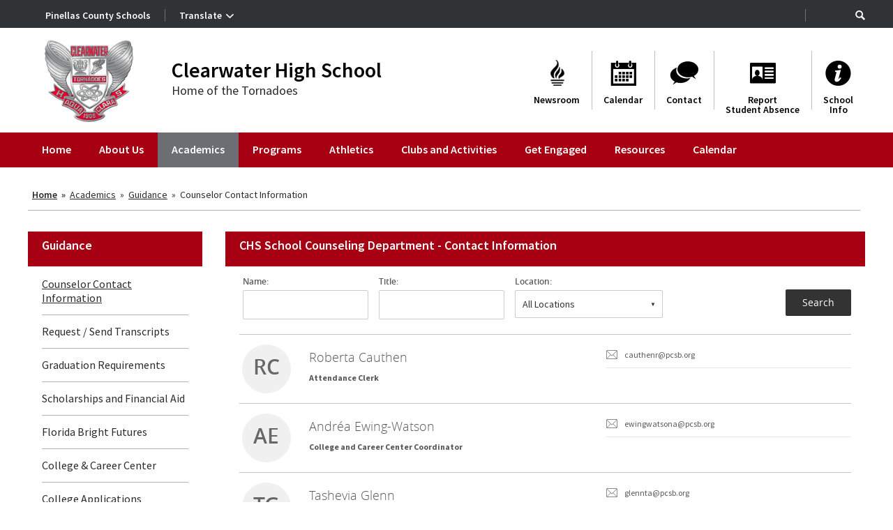

--- FILE ---
content_type: text/html; charset=utf-8
request_url: https://www.pcsb.org/domain/2819
body_size: 330700
content:

<!DOCTYPE HTML PUBLIC "-//W3C//DTD HTML 4.01 Frameset//EN" "http://www.w3.org/TR/html4/frameset.dtd">

<html lang="en">
<head>
    <title>Guidance / Counselor Contact Information</title>
    <!--
    <PageMap>
    <DataObject type="document">
    <Attribute name="siteid">106</Attribute>
    </DataObject>
    </PageMap>
    -->
    

<script>
(function(apiKey){
    (function(p,e,n,d,o){var v,w,x,y,z;o=p[d]=p[d]||{};o._q=[];
    v=['initialize','identify','updateOptions','pageLoad'];for(w=0,x=v.length;w<x;++w)(function(m){
        o[m]=o[m]||function(){o._q[m===v[0]?'unshift':'push']([m].concat([].slice.call(arguments,0)));};})(v[w]);
        y=e.createElement(n);y.async=!0;y.src='https://cdn.pendo.io/agent/static/'+apiKey+'/pendo.js';
        z=e.getElementsByTagName(n)[0];z.parentNode.insertBefore(y,z);})(window,document,'script','pendo');

        // Call this whenever information about your visitors becomes available
        // Please use Strings, Numbers, or Bools for value types.
        pendo.initialize({
            visitor: {
                id: 'FL01903687-cngv0iEqRbHQc+9Am84vTQ==',   // Required if user is logged in
                role: 'Anonymous',
                isPartOfGroup: 'False',
                // email:        // Optional
                // You can add any additional visitor level key-values here,
                // as long as it's not one of the above reserved names.
            },

            account: {
                id: 'FL01903687', // Highly recommended
                version: '2.82',
                name:         'Pinellas County Schools'
                // planLevel:    // Optional
                // planPrice:    // Optional
                // creationDate: // Optional

                // You can add any additional account level key-values here,
                // as long as it's not one of the above reserved names.
            }
        });
})('ca0f531d-af61-45a7-7c9a-079f24d9128a');
</script>

    
    <meta property="og:type" content="website" />
<meta property="fb:app_id" content="411584262324304" />
<meta property="og:url" content="http%3A%2F%2Fwww.pcsb.org%2Fsite%2Fdefault.aspx%3FDomainID%3D2819" />
<meta property="og:title" content="Guidance / Counselor Contact Information" />
<meta name="twitter:card" value="summary" />
<meta name="twitter:title" content="Guidance / Counselor Contact Information" />
<meta itemprop="name" content="Guidance / Counselor Contact Information" />

    <!-- Begin swuc.GlobalJS -->
<script type="text/javascript">
 staticURL = "https://www.pcsb.org/Static/";
 SessionTimeout = "60";
 BBHelpURL = "";
</script>
<!-- End swuc.GlobalJS -->

    <script src='https://www.pcsb.org/Static/GlobalAssets/Scripts/min/sri-failover.min.js' type='text/javascript'></script>

    <!-- Stylesheets -->
    <link rel="Stylesheet" type="text/css" href="https://www.pcsb.org/Static/GlobalAssets/webfonts/OpenSans-Light.css" />
    <link rel="Stylesheet" type="text/css" href="https://www.pcsb.org/Static/GlobalAssets/webfonts/OpenSans-Italic.css" />
    <link rel="Stylesheet" type="text/css" href="https://www.pcsb.org/Static/GlobalAssets/webfonts/OpenSans-Regular.css" />
    <link rel="Stylesheet" type="text/css" href="https://www.pcsb.org/Static/GlobalAssets/webfonts/OpenSans-SemiBold.css" />
    <link rel="Stylesheet" type="text/css" href="../Static/GlobalAssets/Scripts/ThirdParty/shepherd/shepherd-theme-default.css" />
    <link rel="Stylesheet" type="text/css" href="https://www.pcsb.org/Static/App_Themes/SW/jquery.jgrowl.css" />
    <link rel="Stylesheet" type="text/css" href="https://www.pcsb.org/Static//site/assets/styles/system_2741.css" />
    <link rel="Stylesheet" type="text/css" href="https://www.pcsb.org/Static//site/assets/styles/apps_2590.css" />
    <link rel="Stylesheet" type="text/css" href="https://www.pcsb.org/Static/App_Themes/SW/jQueryUI.css" />
    <link rel="Stylesheet" type="text/css" href="https://www.pcsb.org/Static/GlobalAssets/webfonts/SchoolwiresMobile_2320.css" />
    <link rel="Stylesheet" type="text/css" href="https://www.pcsb.org/Static//site/assets/styles/dashboard.css" />
    <link rel="Stylesheet" type="text/css" href="https://www.pcsb.org/Static/GlobalAssets/Styles/Grid.css" />

    <!-- Scripts -->
    <script src="https://www.pcsb.org/Static/GlobalAssets/WCM-2680/WCM.js" type="text/javascript"></script>
    <script src="https://www.pcsb.org/Static/GlobalAssets/WCM-2680/API.js" type="text/javascript"></script>
    <script language="javascript" type='text/javascript' src="https://www.pcsb.org/Static/GlobalAssets/jQuery.min.js"></script>
    <script language="javascript" type='text/javascript' src="https://www.pcsb.org/Static/GlobalAssets/jQueryMigrate.min.js"></script>
    <script src='https://ajax.googleapis.com/ajax/libs/swfobject/2.2/swfobject.js' type='text/javascript'
        integrity='sha384-JO4qIitDJfdsiD2P0i3fG6TmhkLKkiTfL4oVLkVFhGs5frz71Reviytvya4wIdDW' crossorigin='anonymous'
        data-sri-failover='https://www.pcsb.org/Static/GlobalAssets/Scripts/min/swfobject.js'></script>
    <script src='../Static/GlobalAssets/Scripts/ThirdParty/tether/tether.min.js' type='text/javascript'></script>
    <script src='../Static/GlobalAssets/Scripts/ThirdParty/shepherd/shepherd.min.js' type='text/javascript'></script>
   
    <script type="text/javascript">
        $(document).ready(function () {
            SetCookie('SWScreenWidth', screen.width);
            SetCookie('SWClientWidth', document.body.clientWidth);
            
            $("div.ui-article:last").addClass("last-article");
            $("div.region .app:last").addClass("last-app");

            // get on screen alerts
            var isAnyActiveOSA = 'False';
            var onscreenAlertCookie = GetCookie('Alerts');

            if (onscreenAlertCookie == '' || onscreenAlertCookie == undefined) {
                onscreenAlertCookie = "";
            }
            if (isAnyActiveOSA == 'True') {
                GetContent(homeURL + "/cms/Tools/OnScreenAlerts/UserControls/OnScreenAlertDialogListWrapper.aspx?OnScreenAlertCookie=" + onscreenAlertCookie + "&SiteID=106", "onscreenalert-holder", 2, "OnScreenAlertCheckListItem();");
            }            

        });

    // ADA SKIP NAV
    $(document).ready(function () {
        $(document).on('focus', '#skipLink', function () {
            $("div.sw-skipnav-outerbar").animate({
                marginTop: "0px"
            }, 500);
        });

        $(document).on('blur', '#skipLink', function () {
            $("div.sw-skipnav-outerbar").animate({
                marginTop: "-30px"
            }, 500);
        });
    });

    // ADA MYSTART
    $(document).ready(function () {
        var top_level_nav = $('.sw-mystart-nav');

        // Set tabIndex to -1 so that top_level_links can't receive focus until menu is open
        // school dropdown
        $(top_level_nav).find('ul').find('a').attr('tabIndex', -1);

        // my account dropdown
        $(top_level_nav).next('ul').find('a').attr('tabIndex', -1);

        var openNavCallback = function(e, element) {
             // hide open menus
            hideMyStartBarMenu();

            // show school dropdown
            if ($(element).find('ul').length > 0) {
                $(element).find('.sw-dropdown').css('display', 'block').attr('aria-hidden', 'false');
                $(element).find('.sw-dropdown').find('li:first-child a').focus()
            }

            // show my account dropdown
            if ($(element).next('ul').length > 0) {
                $(element).next('.sw-dropdown').css('display', 'block').attr('aria-hidden', 'false');
                $(element).next('.sw-dropdown').find('li:first-child a').focus();
                $('#sw-mystart-account').addClass("clicked-state");
            }
        }

        $(top_level_nav).click(function (e) {
            openNavCallback(e, this);
        });

        $('.sw-dropdown-list li').click(function(e) {
            e.stopImmediatePropagation();
            $(this).focus();
        });
        
        // Bind arrow keys for navigation
        $(top_level_nav).keydown(function (e) {
            if (e.keyCode == 37) { //key left
                e.preventDefault();

                // This is the first item
                if ($(this).prev('.sw-mystart-nav').length == 0) {
                    $(this).parents('div').find('.sw-mystart-nav').last().focus();
                } else {
                    $(this).prev('.sw-mystart-nav').focus();
                }
            } else if (e.keyCode == 38) { //key up
                e.preventDefault();

                // show school dropdown
                if ($(this).find('ul').length > 0) {
                    $(this).find('div.sw-dropdown').css('display', 'block').find('ul').attr('aria-hidden', 'false').find('a').attr('tabIndex', 0).last().focus();
                }

                // show my account dropdown
                if ($(this).find('ul').length > 0) {
                    $(this).find('ul.sw-dropdown').css('display', 'block').attr('aria-hidden', 'false').find('a').attr('tabIndex', 0).last().focus();
                }
            } else if (e.keyCode == 39) { //key right
                e.preventDefault();

                // This is the last item
                if ($(this).next('.sw-mystart-nav').length == 0) {
                    $(this).parents('div').find('.sw-mystart-nav').first().focus();
                } else {
                    $(this).next('.sw-mystart-nav').focus();
                }
            } else if (e.keyCode == 40) { //key down
                e.preventDefault();

                // show school dropdown
                if ($(this).find('ul').length > 0) {
                    $(this).find('div.sw-dropdown').css('display', 'block').find('ul').attr('aria-hidden', 'false').find('a').attr('tabIndex', 0).first().focus();
                }

                // show my account dropdown
                if ($(this).next('ul').length > 0) {
                    $(this).next('ul.sw-dropdown').css('display', 'block').attr('aria-hidden', 'false').find('a').attr('tabIndex', 0).first().focus();
                }
            } else if (e.keyCode == 13 || e.keyCode == 32) { //enter key
                // If submenu is hidden, open it
                e.preventDefault();

                
                openNavCallback(e, this);
                $(this).parent('li').find('ul[aria-hidden=true]').attr('aria-hidden', 'false').find('a').attr('tabIndex', 0).first().focus();
            } else if (e.keyCode == 27) { //escape key
                e.preventDefault();
                hideMyStartBarMenu();
            } else {
                $(this).parent('.sw-mystart-nav').find('ul[aria-hidden=false] a').each(function () {
                    if (typeof keyCodeMap != "undefined" && $(this).text().substring(0, 1).toLowerCase() == keyCodeMap[e.keyCode]) {
                        $(this).focus();
                        return false;
                    }
                });
            }
        });

        // school dropdown
        var startbarlinks = $(top_level_nav).find('ul').find('a');
        bindMyStartBarLinks(startbarlinks);

        // my account dropdown
        var myaccountlinks = $(top_level_nav).next('ul').find('a');
        bindMyStartBarLinks(myaccountlinks);

        function bindMyStartBarLinks(links) {
            $(links).keydown(function (e) {
                e.stopPropagation();

                if (e.keyCode == 38) { //key up
                    e.preventDefault();

                    // This is the first item
                    if ($(this).parent('li').prev('li').length == 0) {
                        if ($(this).parents('ul').parents('.sw-mystart-nav').length > 0) {
                            $(this).parents('ul').parents('.sw-mystart-nav').focus();
                        } else {
                            $(this).parents('ul').prev('.sw-mystart-nav').focus();
                        }
                    } else {
                        $(this).parent('li').prev('li').find('a').first().focus();
                    }
                } else if (e.keyCode == 40) { //key down
                    e.preventDefault();
                    
                    if ($(this).parent('li').next('li').length == 0) {
                        if ($(this).parents('ul').parents('.sw-mystart-nav').length > 0) {
                            $(this).parents('ul').parents('.sw-mystart-nav').focus();
                        } else {
                            $(this).parents('ul').prev('.sw-mystart-nav').focus();
                        }
                    } else {
                        $(this).parent('li').next('li').find('a').first().attr('tabIndex', 0);
                        $(this).parent('li').next('li').find('a').first().focus();
                    }
                } else if (e.keyCode == 27 || e.keyCode == 37) { // escape key or key left
                    e.preventDefault();
                    hideMyStartBarMenu();
                } else if (e.keyCode == 32) { //enter key
                    e.preventDefault();
                    window.location = $(this).attr('href');
                } else {
                    var found = false;

                    $(this).parent('div').nextAll('li').find('a').each(function () {
                        if (typeof keyCodeMap != "undefined" && $(this).text().substring(0, 1).toLowerCase() == keyCodeMap[e.keyCode]) {
                            $(this).focus();
                            found = true;
                            return false;
                        }
                    });

                    if (!found) {
                        $(this).parent('div').prevAll('li').find('a').each(function () {
                            if (typeof keyCodeMap != "undefined" && $(this).text().substring(0, 1).toLowerCase() == keyCodeMap[e.keyCode]) {
                                $(this).focus();
                                return false;
                            }
                        });
                    }
                }
            });
        }
        
        // Hide menu if click or focus occurs outside of navigation
        $('#sw-mystart-inner').find('.sw-mystart-nav').last().keydown(function (e) {
            if (e.keyCode == 9) {
                // If the user tabs out of the navigation hide all menus
                hideMyStartBarMenu();
            }
        });

        /*$(document).click(function() { 
            hideMyStartBarMenu();
        });*/

        // try to capture as many custom MyStart bars as possible
        $('.sw-mystart-button').find('a').focus(function () {
            hideMyStartBarMenu();
        });

        $('#sw-mystart-inner').click(function (e) {
            e.stopPropagation();
        });

        $('ul.sw-dropdown-list').blur(function () {
            hideMyStartBarMenu();
        });

        $('#ui-btn-mypasskey').focus(function () {
            hideMyStartBarMenu();
        });

        $('#ui-btn-sitemanager').focus(function () {
            hideMyStartBarMenu();
        });

        $('#ui-btn-myview').focus(function () {
            hideMyStartBarMenu();
        });

        $('#ui-btn-signin').focus(function () {
            hideMyStartBarMenu();
        });

        $('#ui-btn-register').focus(function () {
            hideMyStartBarMenu();
        });

        // button click events
        $('div.sw-mystart-button.home a').keydown(function (e) {
            e.stopImmediatePropagation();

            if (e.keyCode == 13) {
                $(this).click();
            }
        });

        $('div.sw-mystart-button.pw a').keydown(function (e) {
            e.stopImmediatePropagation();
            
            if (e.keyCode == 13) {
                $(this).click();
            }
        });

        $('div.sw-mystart-button.manage a').keydown(function (e) {
            e.stopImmediatePropagation();
            
            if (e.keyCode == 13) {
                $(this).click();
            }
        });

        $('#sw-mystart-account').keydown(function (e) {
            e.stopImmediatePropagation();
            
            if (e.keyCode == 13) {
                $(this).addClass('clicked-state');
                $('#sw-myaccount-list').show();
            }
        });

        $('#sw-mystart-mypasskey a').keydown(function (e) {
            e.stopImmediatePropagation();
            
            if (e.keyCode == 13) {
                $(this).click();
            }
        });

        $('div.sw-mystart-button.signin a').keydown(function (e) {
            e.stopImmediatePropagation();
            
            if (e.keyCode == 13) {
                $(this).click();
            }
        });

        $('div.sw-mystart-button.register a').keydown(function (e) {
            e.stopImmediatePropagation();
            
            if (e.keyCode == 13) {
                $(this).click();
            }
        });
    });

    function hideMyStartBarMenu() {
        $('.sw-dropdown').attr('aria-hidden', 'true').css('display', 'none');
        $('#sw-mystart-account').removeClass("clicked-state");
    }

    // ADA CHANNEL NAV
    $(document).ready(function() {
        var channelCount;
        var channelIndex = 1;
        var settings = {
            menuHoverClass: 'hover'
        };

        // Add ARIA roles to menubar and menu items
$('[id="channel-navigation"]').attr('role', 'menubar').find('li a').attr('tabindex', '0');

        var top_level_links = $('[id="channel-navigation"]').find('> li > a');
        channelCount = $(top_level_links).length;


        $(top_level_links).each(function() {
            $(this).attr('aria-posinset', channelIndex).attr('aria-setsize', channelCount);
            $(this).next('ul').attr({ 'aria-hidden': 'true', 'role': 'menu' });
            if ($(this).parent('li.sw-channel-item').children('ul.sw-channel-dropdown').length > 0) {
                $(this).attr('aria-haspopup', 'true');
                $(this).attr('aria-expanded', 'false');
            }

            var sectionCount = $(this).next('ul').find('a').length;
            var sectionIndex = 1;
            $(this).next('ul').find('a').each(function() {
                $(this).attr('tabIndex', -1).attr('aria-posinset', sectionIndex).attr('aria-setsize', sectionCount);
                sectionIndex++;
            });
            channelIndex++;

        });

        $(top_level_links).focus(function () {
            //hide open menus
            hideChannelMenu();

            if ($(this).parent('li').find('ul').length > 0) {
                $(this).parent('li').addClass(settings.menuHoverClass).find('ul').attr('aria-hidden', 'false').css('display', 'block');
                if ($(this).parent('li.sw-channel-item').children('ul.sw-channel-dropdown').length > 0)
                {
                $(this).parent('li').find('a').attr('aria-expanded','true')
                }
            }
        });

        // Bind arrow keys for navigation
        $(top_level_links).keydown(function (e) {
            if (e.keyCode == 37) { //key left
                e.preventDefault();

                // This is the first item
                if ($(this).parent('li').prev('li').length == 0) {
                    $(this).parents('ul').find('> li').last().find('a').first().focus();
                } else {
                    $(this).parent('li').prev('li').find('a').first().focus();
                }
            } else if (e.keyCode == 38) { //key up
                e.preventDefault();

                if ($(this).parent('li').find('ul').length > 0) {
                    $(this).parent('li').addClass(settings.menuHoverClass).find('ul').css('display', 'block').attr('aria-hidden', 'false').find('a').attr('tabIndex', 0).last().focus();
                }
            } else if (e.keyCode == 39) { //key right
                e.preventDefault();

                // This is the last item
                if ($(this).parent('li').next('li').length == 0) {
                    $(this).parents('ul').find('> li').first().find('a').first().focus();
                } else {
                    $(this).parent('li').next('li').find('a').first().focus();
                }
            } else if (e.keyCode == 40) { //key down
                e.preventDefault();

                if ($(this).parent('li').find('ul').length > 0) {
                    $(this).parent('li')
                         .addClass(settings.menuHoverClass)
                         .find('ul.sw-channel-dropdown').css('display', 'block')
                         .attr('aria-hidden', 'false')
                         .find('a').attr('tabIndex', 0)
                         .first().focus();
                    if($(this).parent('li').children('ul.sw-channel-dropdown').length > 0)
                    {
                    $(this).parent('li').find('a').attr('aria-expanded', 'true')
                    }
                }
            } else if (e.keyCode == 13 || e.keyCode == 32) { //enter key
                // If submenu is hidden, open it
                e.preventDefault();

                $(this).parent('li').find('ul[aria-hidden=true]').attr('aria-hidden', 'false').addClass(settings.menuHoverClass).find('a').attr('tabIndex', 0).first().focus();
            } else if (e.keyCode == 27) { //escape key
                e.preventDefault();
                hideChannelMenu();
            } else {
                $(this).parent('li').find('ul[aria-hidden=false] a').each(function () {
                    if (typeof keyCodeMap != "undefined" && $(this).text().substring(0, 1).toLowerCase() == keyCodeMap[e.keyCode]) {
                        $(this).focus();
                        return false;
                    }
                });
            }
        });

        var links = $(top_level_links).parent('li').find('ul').find('a');

        $(links).keydown(function (e) {
            if (e.keyCode == 38) {
                e.preventDefault();
                
                // This is the first item
                if ($(this).parent('li').prev('li').length == 0) {
                    $(this).parents('ul').parents('li').find('a').first().focus();
                } else {
                    $(this).parent('li').prev('li').find('a').first().focus();
                }
            } else if (e.keyCode == 40) {
                e.preventDefault();
                
                if ($(this).parent('li').next('li').length == 0) {
                    $(this).parents('ul').parents('li').find('a').first().focus();
                } else {
                    $(this).parent('li').next('li').find('a').first().focus();
                }
            } else if (e.keyCode == 27 || e.keyCode == 37) {
                e.preventDefault();
                $(this).parents('ul').first().prev('a').focus().parents('ul').first().find('.' + settings.menuHoverClass).removeClass(settings.menuHoverClass);
            } else if (e.keyCode == 13 || e.keyCode == 32) {
                e.preventDefault();
                // Fix for SCB-12895: When we select a Section, the below code will take the ID of its parent Channel
                // And remove all related event handlers for it only at this point
                // This will only trigger the event for the Section keydown
                var selectedChannelID = $(this).parents('li[id*="navc-"]').attr('id');
                $('#' + selectedChannelID).off();
                $('#' + selectedChannelID + ' a').off();
                window.location = $(this).attr('href');
            } else {
                var found = false;

                $(this).parent('li').nextAll('li').find('a').each(function () {
                    if (typeof keyCodeMap != "undefined" && $(this).text().substring(0, 1).toLowerCase() == keyCodeMap[e.keyCode]) {
                        $(this).focus();
                        found = true;
                        return false;
                    }
                });

                if (!found) {
                    $(this).parent('li').prevAll('li').find('a').each(function () {
                        if (typeof keyCodeMap != "undefined" && $(this).text().substring(0, 1).toLowerCase() == keyCodeMap[e.keyCode]) {
                            $(this).focus();
                            return false;
                        }
                    });
                }
            }
        });

        function hideChannelMenu() {
            $('li.sw-channel-item.' + settings.menuHoverClass).removeClass(settings.menuHoverClass).find('ul').attr('aria-hidden', 'true').css('display', 'none').find('a').attr('tabIndex', -1);
            if($('li.sw-channel-item').children('ul.sw-channel-dropdown').length > 0)
            {
                $('li.sw-channel-item').find('a[aria-expanded]').attr('aria-expanded','false');
            }         
        }
        
        // Hide menu if click or focus occurs outside of navigation
        $('[id="channel-navigation"]').find('a').last().keydown(function (e) {
            if (e.keyCode == 9) {
                // If the user tabs out of the navigation hide all menus
                hideChannelMenu();
            }
        });

        $('[id="channel-navigation"]').find('a').first().keydown(function (e) {
            if (e.keyCode == 9) {
                // hide open MyStart Bar menus
                hideMyStartBarMenu();
            }
        });

        /*$(document).click(function() {
            hideChannelMenu();
        });*/

        $('[id="channel-navigation"]').click(function (e) {
            e.stopPropagation();
        });
    });

    $(document).ready(function() {
        $('input.required').each(function() {
            if ($('label[for="' + $(this).attr('id') + '"]').length > 0) {
                if ($('label[for="' + $(this).attr('id') + '"]').html().indexOf('recStar') < 0) {
                    $('label[for="' + $(this).attr('id') + '"]').prepend('<span class="recStar" aria-label="required item">*</span> ');
                }
            }
        });

        $(document).ajaxComplete(function() {
            $('input.required').each(function() {
                if ($('label[for="' + $(this).attr('id') + '"]').length > 0) {
                    if ($('label[for="' + $(this).attr('id') + '"]').html().indexOf('recStar') < 0) {
                        $('label[for="' + $(this).attr('id') + '"]').prepend('<span class="recStar" aria-label="required item">*</span> ');
                    }
                }
            });
        });
    });
    </script>

    <!-- Page -->
    
    <style type="text/css">/* MedaiBegin Standard */@font-face {
    font-family: 'atlas';
    src: url("[data-uri]") format('truetype');
    font-weight: normal;
    font-style: normal;
}

[class^="icon-font-"], [class*=" icon-font-"] {
    /* use !important to prevent issues with browser extensions that change fonts */
    font-family: 'atlas' !important;
    speak: none;
    font-style: normal;
    font-weight: normal;
    font-variant: normal;
    text-transform: none;
    line-height: 1;

    /* Better Font Rendering =========== */
    -webkit-font-smoothing: antialiased;
    -moz-osx-font-smoothing: grayscale;
}

.icon-font-menu:before {
    content: "\e900";
}
.icon-font-minus:before {
    content: "\e901";
}
.icon-font-plus:before {
    content: "\e902";
}
.icon-font-rss:before {
    content: "\e903";
    font-family: 'atlas' !important;
    font-size: 15px;
    color: #e87b0f;
    left: 100%;
    top: -3px;
    position: absolute;
}
.icon-font-search:before {
    content: "\e904";
    font-size: 14px;
    color: #FFFFFF;
}
.icon-font-arrow:before {
    content: "\e905";
}
/* GroupBegin Mystart */
#sw-mystart-outer {
	width: auto;
	height: 40px;
	background: #303335;
}
#sw-mystart-inner {
	width: auto;
	height: 100%;
	max-width: 1200px;
   	padding: 0px 20px;
}
#sw-mystart-left {
	height: auto;
	padding: 13px 0px 9px 0px;
    left: 20px;
}
#sw-mystart-right {
	height: auto;
	padding: 13px 0px 9px 0px;
    text-align: left;
    right: 20px;
}
#sw-home-icon {
	display: none;
}
.sw-mystart-button, #sw-mystart-account, .sw-mystart-dropdown, #sw-mystart-search {
	background: none;
}
.sw-mystart-button {
	font: 600 14px/1 'Source Sans Pro', sans-serif;
	width: auto;
	height: auto;
	padding: 2px 20px 2px 20px;
	margin: 0px;
    -webkit-transition: all .2s linear 0s;
	-moz-transition: all .2s linear 0s;
	-o-transition: all .2s linear 0s;
	transition: all .2s linear 0s;

}
div#ui-mypasskey-overlay {
    top: 39px !important; 
}
[data-mystart-text-color="white;grey"] .sw-mystart-button.home, [data-mystart-text-color="white"] .sw-mystart-button.home {
	border-right: 1px solid rgba(255,255,255,0.3);
}
[data-mystart-text-color="grey"] .sw-mystart-button.home {
	border-right: 1px solid rgba(42,43,44,0.3);
}
.sw-mystart-button:hover, #sw-mystart-account:hover {
	background: none;
}
.sw-mystart-button a {
	font: 600 14px/1 'Source Sans Pro', sans-serif;
}
.sw-mystart-button:hover a, #sw-mystart-account:hover {
	text-decoration: underline;
}
#sw-mystart-inner[data-mystart-text-color="white;grey"] .sw-mystart-button.register, #sw-mystart-inner[data-mystart-text-color="white"] .sw-mystart-button.register {
	border-left: 1px solid rgba(255,255,255,0.3);
}
#sw-mystart-inner[data-mystart-text-color="grey"] .sw-mystart-button.register {
	border-left: 1px solid rgba(42,43,44,0.3);
}
#sw-mystart-inner[data-mystart-text-color="white;grey"] .sw-mystart-button a, #sw-mystart-inner[data-mystart-text-color="white;grey"] .sw-mystart-button a:active, #sw-mystart-inner[data-mystart-text-color="white;grey"] .sw-mystart-button a:visited, #sw-mystart-inner[data-mystart-text-color="white"] .sw-mystart-button a, #sw-mystart-inner[data-mystart-text-color="white"] .sw-mystart-button a:active, #sw-mystart-inner[data-mystart-text-color="white"] .sw-mystart-button a:visited {
	color: #FFF;
}
#sw-mystart-inner[data-mystart-text-color="grey"] .sw-mystart-button a, #sw-mystart-inner[data-mystart-text-color="grey"] .sw-mystart-button a:active, #sw-mystart-inner[data-mystart-text-color="grey"] .sw-mystart-button a:visited {
	color: #2a2b2c;
}
#sw-mystart-inner[data-mystart-text-color="white;grey"] #sw-mystart-account, #sw-mystart-inner[data-mystart-text-color="white;grey"] .sw-mystart-dropdown, #sw-mystart-inner[data-mystart-text-color="white"] #sw-mystart-account, #sw-mystart-inner[data-mystart-text-color="white"] .sw-mystart-dropdown {
	color: #FFF;
}
#sw-mystart-inner[data-mystart-text-color="grey"] #sw-mystart-account, #sw-mystart-inner[data-mystart-text-color="grey"] .sw-mystart-dropdown {
	color: #2a2b2c;
}
[data-mystart-text-color="white;grey"] #sw-mystart-search #sw-search-input, [data-mystart-text-color="white"] #sw-mystart-search #sw-search-input {
	color: #FFF;
}
[data-mystart-text-color="grey"] #sw-mystart-search #sw-search-input {
	color: #2a2b2c;
}
.sw-mystart-dropdown {
	font: 600 14px/1 'Source Sans Pro', sans-serif;
	height: auto;
	margin: 0px;
	padding: 2px 30px 2px 20px;
	-moz-border-radius: 0px;
	-webkit-border-radius: 0px;
	border-radius: 0px;
	width: auto;
}
#sw-mystart-inner[data-mystart-text-color="white;grey"] .sw-mystart-dropdown, #sw-mystart-inner[data-mystart-text-color="white"] .sw-mystart-dropdown {
	border-right: 1px solid rgba(255,255,255,0.3);
}
#sw-mystart-inner[data-mystart-text-color="grey"] .sw-mystart-dropdown {
	border-right: 1px solid rgba(42,43,44,0.3);
}
#sw-mystart-inner .sw-mystart-dropdown.translate {
	border: none;
}
[data-showTranslate="false"].sw-mystart-dropdown.translate {
	display: none !important;
}
.sw-mystart-dropdown .selector:hover {
	text-decoration: underline;
}
.sw-mystart-dropdown .sw-dropdown {
	background: none;
    top: 100%;
    padding: 1px 0px 0px 0px;
    box-shadow: 2px 2px 1px rgba(0, 0, 0, 0.3);
}
.sw-mystart-dropdown.translate.branded .sw-dropdown {
	box-shadow: 0 0 5px rgba(0, 0, 0, 0.3);
}
.sw-mystart-dropdown .sw-dropdown-selected {
    border-bottom: none;
    font-size: 0px;
    height: 0px;
}
.sw-mystart-dropdown .sw-dropdown-arrow {
	height: 14px;
	width: 17px;
	top: 3px;
	right: 7px;
    left: auto;
	background: none;
	padding: 2px 0px 0px 6px;
	color: #FFFFFF;
	font-size: 11px;
    border: none;
}
.sw-mystart-dropdown .sw-dropdown-list {
	background: #272727;
    width: 250px;
}
.sw-mystart-dropdown.translate.branded .sw-dropdown-list {
	background: #fff;
    width: auto;
    padding: 15px;
}
.sw-mystart-dropdown .sw-dropdown-list li {
    padding: 0px;
}
.sw-mystart-dropdown .sw-dropdown-list li:hover {
    background: none;
}
.sw-mystart-dropdown .sw-dropdown-list li a {
	font: 600 14px/1 'Source Sans Pro', sans-serif;
	padding: 15px 0px;
    margin: 0px 20px;
}
.sw-mystart-dropdown .sw-dropdown-list li:hover a {
	text-decoration: underline;
}
#sw-mystart-inner[data-mystart-dropdown-text-color="white;grey"] .sw-mystart-dropdown .sw-dropdown-list li a, #sw-mystart-inner[data-mystart-dropdown-text-color="white"] .sw-mystart-dropdown .sw-dropdown-list li a {
	color: #FFFFFF;
    border-bottom: 1px solid rgba(255,255,255,0.3);
}
#sw-mystart-inner[data-mystart-dropdown-text-color="grey"] .sw-mystart-dropdown .sw-dropdown-list li a {
	color: #2a2b2c;
    border-bottom: 1px solid rgba(42,43,44,0.3);
}
#sw-mystart-inner .sw-mystart-dropdown.schoollist .sw-dropdown-list li:last-child a, #sw-mystart-inner .sw-mystart-dropdown.translate .sw-dropdown-list li:last-child a {
	border: none;
}
#sw-search-input:focus {
	outline: none;
}
#sw-mystart-search label {
	display: none;
}
.sw-dropdown-arrow, .sw-myaccount-chevron {
	-moz-transform: rotate(0deg);
	-ms-transform: rotate(0deg);
	-o-transform: rotate(0deg);
	-webkit-transform: rotate(0deg);
	-webkit-transition: all .2s linear 0s;
	-moz-transition: all .2s linear 0s;
	-o-transition: all .2s linear 0s;
	transition: all .2s linear 0s;
}
.sw-dropdown-arrow.rotate-arrow, .sw-myaccount-chevron.rotate-arrow {
	-moz-transform: rotate(180deg);            
	-ms-transform: rotate(180deg);            
	-o-transform: rotate(180deg);            
	-webkit-transform: rotate(180deg);
	-webkit-transition: all .2s linear 0s;
	-moz-transition: all .2s linear 0s;
	-o-transition: all .2s linear 0s;
	transition: all .2s linear 0s;
}
#sw-mystart-account {
	font: 600 14px/1 'Source Sans Pro', sans-serif;
	position: relative;
	width: auto;
	height: auto;
	padding: 2px 30px 11px 20px;
	margin: 0px;
}
#sw-mystart-inner[data-mystart-text-color="white;grey"] #sw-mystart-search, #sw-mystart-inner[data-mystart-text-color="white"] #sw-mystart-search {
	border-left: 1px solid rgba(255,255,255,0.3);
}
#sw-mystart-inner[data-mystart-text-color="grey"] #sw-mystart-search {
	border-left: 1px solid rgba(42,43,44,0.3);
}
#sw-myaccount {
	font: 600 14px/1 'Source Sans Pro', sans-serif;
	position: relative;
    padding-right: 0px;
}
#sw-mystart-account .sw-dropdown-arrow {
	position: absolute;
	height: 14px;
	width: 17px;
	top: 3px;
	right: 7px;
    left: auto;
	background: none;
	padding: 2px 0px 0px 6px;
	color: #FFFFFF;
    z-index: 8002;
    font-size: 11px;
}
#sw-myaccount-list {
	border-radius: 0;
	box-shadow: 2px 2px 1px rgba(0, 0, 0, 0.3);
	background: #272727;
	padding: 0px;
	position: absolute;
	top: 100%;
	right: 0px;
	width: 180px;
	text-align: left;
	display: none;
	margin: 0;
	z-index: 8001;
}
#sw-myaccount-list li {
	margin: 0;
	padding: 0px;
	list-style-type: none;
}
#sw-myaccount-list li a {
	font: 600 14px/1 'Source Sans Pro', sans-serif;
	padding: 15px 0px;
    margin: 0px 20px;
	text-transform: none;
	text-decoration: none;
    display: block;
}
#sw-mystart-inner[data-mystart-dropdown-text-color="white;grey"] #sw-myaccount-list li a, #sw-mystart-inner[data-mystart-dropdown-text-color="white"] #sw-myaccount-list li a {
	color: #FFFFFF;
    border-bottom: 1px solid rgba(255,255,255,0.3);
}
#sw-mystart-inner[data-mystart-dropdown-text-color="grey"] #sw-myaccount-list li a {
	color: #2a2b2c;
    border-bottom: 1px solid rgba(42,43,44,0.3);
}
#sw-mystart-inner #sw-myaccount-list li:last-child a {
	border: none;
}
#sw-myaccount-list li:hover {
	background: none;
	border-radius: 0;
}
#sw-myaccount-list li:hover a {
	text-decoration: underline;
}
#sw-myaccount .sw-myaccount-chevron {
	background: none;
	top: 3px;
	font-size: 11px;
	color: #FFFFFF;
}
#sw-mystart-search {
	font: 600 14px/1 'Source Sans Pro', sans-serif;
	width: 65px;
	height: auto;
	margin: 0px;
    padding: 2px 0px 2px 20px;
	float: left;
	-moz-border-radius: 0px;
	-webkit-border-radius: 0px;
	border-radius: 0px;
    -webkit-transition: all .2s linear 0s;
	-moz-transition: all .2s linear 0s;
	-o-transition: all .2s linear 0s;
	transition: all .2s linear 0s;
}
#sw-search-input {
	font: 600 14px/1 'Source Sans Pro', sans-serif;
	background: transparent;
	width: 51px;
	/*height: 14px;*/
	margin: 0px;
	padding: 0px 0px 0px 0px;
	float: left;
	border: 0px;
    -webkit-transition: all .2s linear 0s;
	-moz-transition: all .2s linear 0s;
	-o-transition: all .2s linear 0s;
	transition: all .2s linear 0s;
}
#sw-mystart-search input {
	height:14px;
    line-height: 15px;
}
.ios #sw-search-input, .safari #sw-search-input {
	margin-top: -2px;
}
#sw-search-input:hover {
	text-decoration: underline;
}
#sw-search-button {
	height: auto;
	margin: 0px;
    width: 14px;
    border: none;
    text-decoration: none;
}
#sw-mystart-inner[data-mystart-text-color="white;grey"] #sw-mystart-mypasskey, #sw-mystart-inner[data-mystart-text-color="white"] #sw-mystart-mypasskey {
	border-right: 1px solid rgba(255,255,255,0.3);
}
#sw-mystart-inner[data-mystart-text-color="grey"] #sw-mystart-mypasskey {
	border-right: 1px solid rgba(42,43,44,0.3);
}
a#ui-btn-mypasskey {
    	height: auto;
}
/* GroupEnd */ 
 
/* GroupBegin Global */
body {
	-webkit-text-size-adjust: none;
	-webkit-tap-highlight-color:  rgba(255, 255, 255, 0);
	background: #FFFFFF;
	font: 400 16px/20px 'Source Sans Pro', sans-serif;
	color: #2a2b2c;
}	
a {	
	text-decoration: underline;
}
a:hover {	
	text-decoration: underline;
}
.show960 {
	display: block;
}
.hide960, .show768, .show640, .show480, .show320 {
	display: none;
}
div.sw-special-mode-bar {
	position:fixed !important;
	bottom:0px;
	left:0px;
	width:100%;
}
.hidden {
	display: none;
}
.border-box {
	-webkit-box-sizing: border-box;
	-moz-box-sizing: border-box;
	box-sizing: border-box;
}
.transition {
	-webkit-transition: all .2s linear 0s;
	-moz-transition: all .2s linear 0s;
	-o-transition: all .2s linear 0s;
	transition: all .2s linear 0s;
}
#gb-page {
	width: 100%;
	position: relative;
	overflow: hidden;
}
#gb-page.using-full-site-btn #cs-sw-footer-outer {
	padding-bottom: 42px;
}
#gb-header-outer {
	position: relative;
	background: #ffffff;
}
#gb-header-left {
	width: 47%;
	float: left;
	height: 150px;
}
#gb-header {
	max-width: 1200px;
	margin: 0px auto;
    padding: 0px 20px;
	height: 150px;
}
#gb-logo-outer {
	width: auto;
	float: left;
	padding: 0 0px 0 0px;
	position: relative;
	max-width: 100%;
	display: table;
	height: 150px;
}
#gb-logo-outer.false {
	display: none;
}
#gb-logo {
	display: table-cell;
	vertical-align: middle;
}
#gb-logo a {
	display: block;
}
#gb-logo img {
	max-width: 450px;
    max-height: 120px;
}
.sitename-true-true-true #gb-logo img {
	max-width: 200px;
}
#gb-sitename-outer {
	position: relative;
	display: table;
	height: 150px;
    padding: 0px 15px 0px 30px;
}
#gb-sitename {
	display: table-cell;
	vertical-align: middle;
}
#gb-sitename h1.true, #gb-sitename h2.true, #gb-sitename p.true {
	display: block;
}
#gb-sitename h1.false, #gb-sitename h2.false, #gb-sitename p.false {
	display: none;
}
#gb-sitename h1 {
	font: 600 30px/1 'Source Sans Pro', sans-serif;
	color: #000000;
	margin: 0;
	padding: 0;
}
[data-font-family="Neuton"] #gb-sitename h1 {
	font: 400 30px/1 'Neuton', serif;
}
#gb-sitename h1 a {
	color: #000000;
    text-decoration: none;
}
#gb-sitename h2 {
	font: 400 18px/1 'Source Sans Pro', sans-serif;
	margin: 0;
	padding: 6px 0px;
}
#gb-header[data-header-text-color="white"] #gb-sitename h2, #gb-header[data-header-text-color="white"] #gb-sitename h2 a {
	color: #FFFFFF;
}
#gb-header[data-header-text-color="grey;white"] #gb-sitename h2, #gb-header[data-header-text-color="grey"] #gb-sitename h2, #gb-header[data-header-text-color="grey"] #gb-sitename h2 a {
	color: #2a2b2c;
}
#gb-sitename h2 a {
	text-decoration: none;
}
#gb-sitename p {
	font: 600 16px/1 'Source Sans Pro', sans-serif;
	color: #7F1713;
	margin: 0;
	padding: 4px 0px;
}
#gb-sitename p a {
	color: #7F1713;
    text-decoration: none;
}
#gb-header-right {
	width: 53%;
	float: right;
    position: relative;
}
#gb-social-icons {
	float: right;
	padding: 40px 10px 20px 10px;
}
.social-icon.true {
	display: block;
}
.social-icon.false {
	display: none;
}
.social-icon {
	float: left;
	margin-right: 8px;
}
.social-icon.last {
	margin-right: 0px;
}
#gb-channel-list-outer {
	position: relative;
	background: #a60012;
}
#gb-channel-list-outer.fixed {
	position: fixed;
	top: 0px;
	width: 100%;
	z-index: 9999;
	-webkit-box-sizing: border-box;
	-moz-box-sizing: border-box;
	box-sizing: border-box;
	box-shadow : 2px 2px 1px rgba(0, 0, 0, 0.3);
}
#gb-channel-list {
	max-width: 1200px;
	min-height: 50px;
	margin: 0px auto;
    padding: 0px 20px;
}
#gb-footer-outer {
	position: relative;
	background: #303335;
	padding: 33px 0px 27px 0px;
}
#gb-footer .gb.footer.two:before {
	content: "";
    position: absolute;
    top: 28px;
    right: 35px;
    left: 25px;
    height: 1px;
}
#gb-footer[data-footer-text-color="white;grey"] .gb.footer.two:before, #gb-footer[data-footer-text-color="white"] .gb.footer.two:before {
	background: rgba(255,255,255,0.3);
}
#gb-footer[data-footer-text-color="grey"] .gb.footer.two:before {
	background: rgba(42,43,44,0.3);
}
#gb-footer {
	max-width: 1200px;
	margin: 0px auto;
	padding: 0px 20px;
    position: relative;
}
.gb.footer p, .gb.footer .cs-contact a {
	font: 600 18px/1 'Source Sans Pro', sans-serif;
	margin: 0px;
	padding: 0px;
	color: white;
}
[data-font-family="Neuton"] .gb.footer p {
	font: 400 18px/1 'Neuton', serif;
}
.gb.footer h2 {
	font: 400 16px/1 'Source Sans Pro', sans-serif;
	margin: 0px;
	padding: 0px 0px 3px 0px;
	color: white;
}
.gb.footer.one {
	width: 100%;
	text-align: left;
	display: inline-block;	
	padding: 0px 0px 0px 28px;
	vertical-align: bottom;
}
.cs-contact {
	display: inline-block;
	padding: 0px 15px 0px 20px;
}
.cs-contact.hidden {
	display: none;
}
#gb-footer[data-footer-text-color="white;grey"] .cs-contact.phone, #gb-footer[data-footer-text-color="white"] .cs-contact.phone, #gb-footer[data-footer-text-color="white;grey"] .cs-contact.fax, #gb-footer[data-footer-text-color="white"] .cs-contact.fax {
	border-left: 1px solid rgba(255,255,255,0.3);
}
#gb-footer[data-footer-text-color="grey"] .cs-contact.phone, #gb-footer[data-footer-text-color="grey"] .cs-contact.fax {
	border-left: 1px solid rgba(42,43,44,0.3);
}
.cs-contact.address {
	padding: 0px 14px 0px 0px;
}
.cs-contact.fax {
	padding: 0px 0px 0px 20px;
}	position: relative;
}
.gb.footer.two #social-icons {
	margin-top: 60px;
}
.gb.footer.two #social-icons .social-icon {
	width: 40px;
	height: 40px;
	text-align: center;
    position: relative;
    -webkit-transition: all .2s linear 0s;
	-moz-transition: all .2s linear 0s;
	-o-transition: all .2s linear 0s;
	transition: all .2s linear 0s;
}
.gb.footer.two #social-icons .social-icon:hover {
	text-decoration: none;
}
.gb.footer.two #social-icons .social-icon.facebook i {
	background: #3c5b9f ;
}
.gb.footer.two #social-icons .social-icon.twitter i {
	background: #2fa4dd ;
}
.gb.footer.two #social-icons .social-icon.youtube i {
	background: #cf3627 ;
}
.gb.footer.two #social-icons .social-icon.instagram i {
	background: #537fa2 ;
}
.gb.footer.two #social-icons .social-icon.pinterest i {
	background: #c92127 ;
}
.gb.footer.two #social-icons .social-icon.linkedin i {
	background: #1077a8 ;
}
.gb.footer.two #social-icons .social-icon.flickr i {
	background: #f1f0f1 ;
}
.gb.footer.two #social-icons .social-icon.google i {
	background: #e03a26 ;
	font-size: 30px;
	padding: 7px 0px 0px 0px;
}
.gb.footer.two #social-icons .social-icon.google i:before {
	font-size: 21px;
    position: absolute;
    top: 10px;
    left: 0;
    text-align: center;
    width: 100%;
}
.gb.footer.two #social-icons .social-icon.vimeo i {
	background: #23b9eb ;
}
.gb.footer.two #social-icons i {
	width: 40px;
	height: 40px;
	text-align: center;
	border-radius : 3px;
	-moz-border-radius : 3px;
	-webkit-border-radius : 3px;
 	font-size: 26px;
 	color: #FFF;
 	display: block;
 	padding: 7px 0px 0px 0px;
 	-webkit-box-sizing: border-box;
	-moz-box-sizing: border-box;
	box-sizing: border-box;
}
.gb.footer.two #social-icons .social-icon i.sw-flickr {
	font-size: 29px;
}
.gb.footer.two #social-icons .social-icon i.sw-flickr:before {
	content: "";
	font-family: sw-icon-library;
	display: inline-block;
	speak: none;
	font-style: normal;
	font-weight: 400;
	font-variant: normal;
	text-transform: none;
	line-height: 1;
	-webkit-font-smoothing: antialiased;
	-moz-osx-font-smoothing: grayscale;
	background: #f1f0f1 url("/cms/lib/FL01903687/Centricity/Template/23//images/flickr.png") no-repeat center center;
	width: 29px;
    height: 25px;
}
.gb.footer.two {
	width: 100%;
    padding: 60px 25px 0px 27px;
    position: relative;
}
.gb.footer.three {
	position: absolute;
    bottom: 0px;
    right: 55px;	
}
.cs-button {
	font: 600 14px 'Source Sans Pro', sans-serif !important;
	background: #474a4c;
	padding: 11px 20px;
	margin: 0px 0px 0px 7px;
	-moz-border-radius: 3px;
	-webkit-border-radius: 3px;
	border-radius: 3px;
	display: inline-block;
    position: relative;
}
#gb-footer[data-footer-button-text-color="white;grey"] .cs-button, #gb-footer[data-footer-button-text-color="white"] .cs-button {
	color: #FFF;
}
#gb-footer[data-footer-button-text-color="grey"] .cs-button {
	color: #2A2B2C;
}
.cs-button.gb-top-true {
	font: 600 14px 'Source Sans Pro', sans-serif !important;
	padding: 11px 40px 11px 20px;
	cursor: pointer;
}
.cs-button.gb-top-true:hover {
	text-decoration: underline;
}
.cs-button a {
	font: 600 14px 'Source Sans Pro', sans-serif;
	text-decoration: none;
}
#gb-footer[data-footer-button-text-color="white;grey"] .cs-button a, #gb-footer[data-footer-button-text-color="white"] .cs-button a  {
	color: #FFF;
}
#gb-footer[data-footer-button-text-color="grey"] .cs-button a {
	color: #2A2B2C;
}
.cs-button a:hover {
	text-decoration: underline;
}
.cs-button .icon-font-arrow:before {
	font-family: 'atlas' !important;
	font-size: 11px;
	color: #FFFFFF;
    position: absolute;
    right: 20px;
    top: 15px;
    -moz-transform: rotate(180deg);
	-o-transform: rotate(180deg);
	-webkit-transform: rotate(180deg);
	transform: rotate(180deg);
	-ms-transform: rotate(180deg);
}
.cs-contact.fax:empty, .cs-contact.phone:empty, .gb-top-false, #social-icons.facebook-false.youtube-false.twitter-false.pinterest-false.vimeo-false.flickr-false.linkedin-false.google-false.instagram-false.rss-false {
    display: none;
}
#cs-sw-footer-outer {
	position: relative;
	background: #000;
	padding: 14px 10px;
	overflow: hidden;
}
#cs-sw-footer {
	max-width: 1200px;
	margin: 0 auto;
	min-height: 45px;
	font-family: Arial, sans-serif;
	display: table;
}
#cs-sw-footer-links {
	/*opacity: .35;
	-ms-filter: "progid:DXImageTransform.Microsoft.Alpha(Opacity=35)";*/
	line-height: 1;
	margin-top: 4px;
	float: left;
}
#sw-info-container {
	width: 62%;
	display: table-cell;
    vertical-align: middle;
    /*height: 100%;*/
    padding: 0px 0px 0px 30px;
}
#sw-info-container a, #sw-info-container span {
	font-size: 12px;
	color: #FFF;
	text-decoration: none;
	float: left;
	display: inline-block;
}
#cs-sw-footer-links a {
	margin-right: 5px;
}
#cs-sw-footer-links #policy {
	margin-right: 0;
}
#sw-info-container span {
	border: 1px solid #FFF;
	padding: 4px 5px;
	margin-top: 0px;
	float: none;
}
#footer-disclaimer {
	font: 600 14px 'Source Sans Pro', sans-serif;
	width: 38%;
	padding: 0px 30px 0px 0px;
	text-align: right;
	display: table-cell;
   	vertical-align: middle;
	color: #FFF;
}
#footer-disclaimer.true {
	display: table-cell;
}
#footer-disclaimer.false {
	display: none;
}
#cs-sw-footer span.sw-copyright {
	border: 0 none;
	font-size: 11px;
	line-height: 1.5;
	display: block;
	padding: 3px 0 0 0;
    clear: left;
}
#cs-sw-footer .cs-sw-footer-logo {
	padding-top: 0;
	margin-right: 17px;
	max-width: 150px;
    margin-top: 17px;
    float: left;
}
#cs-sw-footer .cs-sw-footer-logo img {
	 max-width: 100%;
}
#sw-footer-outer {
	display: none;
}
/* GroupEnd */

/* GroupBegin Global Icons */
#gb-global-icons {
	float: right;
	display: table;
	height: 150px;
	position: relative;
}
.global-icon:before {
	content: "";
    position: absolute;
    top: 33px;
    bottom: 33px;
    left: 0px;
    width: 1px;
}
.global-icon:first-child:before {
	display: none;
}
#gb-header[data-header-text-color="white"] .global-icon:before {
	background: rgba(255,255,255,0.3);
}
#gb-header[data-header-text-color="grey;white"] .global-icon:before, #gb-header[data-header-text-color="grey"] .global-icon:before {
	background: rgba(42,43,44,0.3);
}
.global-icon#icon-number0:before {
	display: none;
}
.global-icon {
	text-decoration: none;
	font: 600 14px/1 'Source Sans Pro', sans-serif;
	color: #000000;
	display: table-cell;
	vertical-align: middle;
	text-align: center;
	padding: 0px 17px;
    position: relative;
}
.global-icon.first {
	margin: 0px 15px 0px 0px;
}
.global-icon.last {
	margin: 0px 0px 0px 15px;
}
.global-icon .icon {
	font-size: 37px;
	color: #000000;
	display: inline-block;
    padding: 20px 0px 13px 0px;
    -webkit-transition: all .2s linear 0s;
	-moz-transition: all .2s linear 0s;
	-o-transition: all .2s linear 0s;
	transition: all .2s linear 0s;
}
.global-icon .icon img {
	-webkit-transition: all .2s linear 0s;
	-moz-transition: all .2s linear 0s;
	-o-transition: all .2s linear 0s;
	transition: all .2s linear 0s;
}
.global-icon:hover .icon img {
	opacity: .5;
}
.global-icon .text {
	display: block;
	padding: 0px;
}
#gb-header[data-header-text-color="white"] .global-icon .text {
	color: #FFFFFF;
}
#gb-header[data-header-text-color="grey;white"] .global-icon:hover .text, #gb-header[data-header-text-color="white"] .global-icon:hover .text {
	text-decoration: underline;
}
#gb-header[data-header-text-color="grey;white"] .global-icon:hover .text, #gb-header[data-header-text-color="grey"] .global-icon .text {
	color: #2a2b2c;
}
#gb-header[data-header-text-color="grey"] .global-icon:hover .text {
	text-decoration: underline;
}
/* GroupEnd */

/* GroupBegin App Styles */
.ui-widget.app.image .ui-widget-detail {
	padding-top: 20px;
}
#calendar-pnl-buttons a.ui-btn-toolbar.rss span:after, a.ui-btn-toolbar.rss span:after {
	display: none;
}
div.ui-widget.app {
	padding: 0px 0px 40px 0px;
}
div.ui-widget.app div.ui-widget-header h1, div.ui-widget.app.navigation div.ui-widget-header h1 {
	font: 600 18px/22px 'Source Sans Pro', sans-serif;
	padding: 9px 20px;
	margin: 0px;
}
[data-font-family="Neuton"] div.ui-widget.app div.ui-widget-header h1, [data-font-family="Neuton"] div.ui-widget.app.navigation div.ui-widget-header h1 {
	font: 400 18px/22px 'Neuton', serif;
}
.ui-widget-detail, .ui-widget-footer {
	padding: 0px 20px;
}
.ui-widget-footer {
	width: auto;
}
ul.ui-articles {
	padding: 0px;
}
div.ui-article {
	padding: 20px 0px;
}
.sp .ui-articles > li:last-child div.ui-article {
	padding-bottom: 0px;
}
.ui-articles > li {
	border-bottom: 1px solid rgba(0,0,0,0.3);
}
.ui-articles > li.last, .ui-articles > li:last-child {
	border: none;
}
.ui-widget-title h1 {
	/*STYLE LIKE H1*/
}
h1.ui-article-title {
	padding-bottom: 3px;
}
.ui-article-title a {
	font: 600 18px/22px 'Source Sans Pro', sans-serif;
	color: #2a2b2c;
}
[data-font-family="Neuton"] .ui-article-title a {
	font: 400 18px/22px 'Neuton', serif;
}
.ui-article-thumb .img {
	margin: 0px 20px 0px 0px;
}
a.more-link {
	text-align: left;
	font: 600 14px/1 'Source Sans Pro', sans-serif;
	text-decoration: none;
	border-radius: 3px;
	-moz-border-radius: 3px;
	-webkit-border-radius: 3px;
	padding: 13px 20px;
    margin: 5px 20px 0px 0px;
	display: inline-block;
}
a.more-link:hover {
	text-decoration: underline;
}
.more-link-under {
    height: 0px;
}
a.ui-btn-toolbar {
	height: auto;
}
a.ui-btn-toolbar.rss {
	background: none;
    width: auto;
}
a.ui-btn-toolbar.rss span {
	position: relative;
    height: auto;
    padding: 0px 3px 0px 0px;
    margin: 0px;
    background: transparent none;
}
.app-level-social-rss span {
    font: 600 14px/1 'Source Sans Pro', sans-serif !important;
}
#calendar-pnl-smcalendar {
	display: block;
}
#cal-event-detail-col1, #cal-event-detail-col2 {
	width: 100% !important;
	padding: 10px 0px 0px;
}
.cal-ed-header-title {
	width: auto;
}
.ui-column-one.region {
	width: auto;
	clear: both;
}
.ui-column-one-quarter.region {
	width: 25%;
	float: left;
}
.ui-column-one-half.region {
	width: 50%;
	float: left;
}
.ui-column-one-third.region {
	width: 33%;
	float: left;
}
.ui-column-two-thirds.region {
	width: 66%;
	float: left;
}
.region.right {
	float: right;
}
.region.clearleft {
	clear: left;
}
.ui-widget.app.navigation .ui-widget-detail {
	padding: 15px 20px;
}
.ui-widget.app.navigation.siteshortcuts .ui-widget-detail {
	padding: 15px 20px 0px 20px;
}
.ui-btn-general-primary, .ui-btn-general, .ui-btn-toolbar, .ui-btn-toggle { 
	line-height: 1; 
}
.ui-articles ul li {
	border-bottom: 0 solid transparent;
}
.ui-widget.app.announcements div.ui-article p {
	margin: 0;
}
.ui-widget-footer .app-level-social-follow a.ui-btn-toolbar.calendarfollow {
	margin-top: 10px;
}
/* GroupEnd */

/* GroupBegin Homepage App Styles */
.hp-column-one-lower-left .ui-article-thumb {
	float: none;
}
.hp-column-one-lower-left .ui-article-thumb .img {
	margin: 0px;
    padding-bottom: 17px;
}
.hp.column.two .ui-article-thumb {
	float: none;
}
.hp.column.two .ui-article-thumb .img {
	margin: 0px;
    padding-bottom: 17px;
}
/* GroupEnd */

/* GroupBegin Subpage App Styles */
.sp.column.two .ui-widget.app, #spn-content .ui-widget.app {
	padding: 0 7.5px 40px 7.5px;
    -webkit-box-sizing: border-box;
	-moz-box-sizing: border-box;
	box-sizing: border-box;
}
.sp.column.two .ui-datepicker .ui-datepicker-header, #spn-content .ui-datepicker .ui-datepicker-header {
	background: none;
}
.sp.column.two #calendar-pnl-smcalendar {
	display: none;
}
.spn #spn-content .ui-column-one.region .ui-widget.app {
	padding: 0 7.5px 15px 0px;
}
#swlogin div.ui-widget-header p.ui-description {
	padding: 0px 20px 9px 20px;
}
.ui-widget.app.register div.ui-widget-header p.ui-description {
	padding: 9px 20px 9px 20px;
}
/* GroupEnd */

/* GroupBegin Region Colors */
.hp.column.one .hp-column-one-upper .ui-widget-header,
.hp.column.one .hp-column-one-upper div.ui-widget.app.detail .ui-widget-header {
	background: #a60012;
}
.hp.column.one .hp-column-one-upper .ui-widget-header h1 {
	color: #FFFFFF;
}
.hp.column.one .hp-column-one-upper .view-calendar-link {
	background: #2a2b2c;
}
#hp-content[data-reg-one-button-text-color="white;grey"] .hp.column.one .hp-column-one-upper .view-calendar-link, #hp-content[data-reg-one-button-text-color="white"] .hp.column.one .hp-column-one-upper .view-calendar-link  {
	color: #FFFFFF;
}
#hp-content[data-reg-one-button-text-color="grey"] .hp.column.one .hp-column-one-upper .view-calendar-link  {
	color: #2a2b2c;
}
.hp.column.one .hp-column-one-upper .more-link {
	background: #2a2b2c;
}
#hp-content[data-reg-one-button-text-color="white;grey"] .hp.column.one .hp-column-one-upper .more-link, #hp-content[data-reg-one-button-text-color="white"] .hp.column.one .hp-column-one-upper .more-link  {
	color: #FFFFFF;
}
#hp-content[data-reg-one-button-text-color="grey"] .hp.column.one .hp-column-one-upper .more-link  {
	color: #2a2b2c;
}
.hp.column.one .hp-column-one-upper div.ui-widget.app.navigation li div.bullet.collapsible:before {
	color: #2a2b2c;
}
.hp.column.one .hp-column-one-upper div.ui-widget.app.navigation li div.bullet.expandable:before {
	color: #2a2b2c;
}
.hp.column.one .hp-column-one-lower .hp-column-one-lower-left .ui-widget-header,
.hp.column.one .hp-column-one-lower .hp-column-one-lower-left div.ui-widget.app.detail .ui-widget-header {
	background: #a60012;
}
.hp.column.one .hp-column-one-lower .hp-column-one-lower-left .ui-widget-header h1 {
	color: #FFFFFF;
}
.hp.column.one .hp-column-one-lower .hp-column-one-lower-left .view-calendar-link {
	background: #000000;
}
#hp-content[data-reg-two-button-text-color="white;grey"] .hp.column.one .hp-column-one-lower .hp-column-one-lower-left .view-calendar-link, #hp-content[data-reg-two-button-text-color="white"] .hp.column.one .hp-column-one-lower .hp-column-one-lower-left .view-calendar-link  {
	color: #FFFFFF;
}
#hp-content[data-reg-two-button-text-color="grey"] .hp.column.one .hp-column-one-lower .hp-column-one-lower-left .view-calendar-link  {
	color: #2a2b2c;
}
.hp.column.one .hp-column-one-lower .hp-column-one-lower-left .more-link {
	background: #000000;
}
#hp-content[data-reg-two-button-text-color="white;grey"] .hp.column.one .hp-column-one-lower .hp-column-one-lower-left .more-link, #hp-content[data-reg-two-button-text-color="white"] .hp.column.one .hp-column-one-lower .hp-column-one-lower-left .more-link  {
	color: #FFFFFF;
}
#hp-content[data-reg-two-button-text-color="grey"] .hp.column.one .hp-column-one-lower .hp-column-one-lower-left .more-link  {
	color: #2a2b2c;
}
.hp.column.one .hp-column-one-lower .hp-column-one-lower-left div.ui-widget.app.navigation li div.bullet.collapsible:before {
	color: #000000;
}
.hp.column.one .hp-column-one-lower .hp-column-one-lower-left div.ui-widget.app.navigation li div.bullet.expandable:before {
	color: #000000;
}
.hp.column.one .hp-column-one-lower .hp-column-one-lower-right .ui-widget-header,
.hp.column.one .hp-column-one-lower .hp-column-one-lower-right div.ui-widget.app.detail .ui-widget-header {
	background: #a60012;
}
.hp.column.one .hp-column-one-lower .hp-column-one-lower-right .ui-widget-header h1 {
	color: #FFFFFF;
}
.hp.column.one .hp-column-one-lower .hp-column-one-lower-right .view-calendar-link {
	background: #000000;
}
#hp-content[data-reg-three-button-text-color="white;grey"] .hp.column.one .hp-column-one-lower .hp-column-one-lower-right .view-calendar-link, #hp-content[data-reg-three-button-text-color="white"] .hp.column.one .hp-column-one-lower .hp-column-one-lower-right .view-calendar-link  {
	color: #FFFFFF;
}
#hp-content[data-reg-three-button-text-color="grey"] .hp.column.one .hp-column-one-lower .hp-column-one-lower-right .view-calendar-link  {
	color: #2a2b2c;
}
.hp.column.one .hp-column-one-lower .hp-column-one-lower-right .more-link {
	background: #000000;
}
#hp-content[data-reg-three-button-text-color="white;grey"] .hp.column.one .hp-column-one-lower .hp-column-one-lower-right .more-link, #hp-content[data-reg-three-button-text-color="white"] .hp.column.one .hp-column-one-lower .hp-column-one-lower-right .more-link  {
	color: #FFFFFF;
}
#hp-content[data-reg-three-button-text-color="grey"] .hp.column.one .hp-column-one-lower .hp-column-one-lower-right .more-link  {
	color: #2a2b2c;
}
.hp.column.one .hp-column-one-lower .hp-column-one-lower-right div.ui-widget.app.navigation li div.bullet.collapsible:before {
	color: #000000;
}
.hp.column.one .hp-column-one-lower .hp-column-one-lower-right div.ui-widget.app.navigation li div.bullet.expandable:before {
	color: #000000;
}
.hp.column.two .ui-widget-header,
.hp.column.two div.ui-widget.app.detail .ui-widget-header {
	background: #a60012;
}
.hp.column.two .ui-widget-header h1 {
	color: #FFFFFF;
}
.hp.column.two .view-calendar-link {
	background: #000000;
}
#hp-content[data-reg-two-button-text-color="white;grey"] .hp.column.two .view-calendar-link, #hp-content[data-reg-two-button-text-color="white"] .hp.column.two .view-calendar-link  {
	color: #FFFFFF;
}
#hp-content[data-reg-two-button-text-color="grey"] .hp.column.two .view-calendar-link  {
	color: #2a2b2c;
}
.hp.column.two .more-link {
	background: #000000;
}
#hp-content[data-reg-two-button-text-color="white;grey"] .hp.column.two .more-link, #hp-content[data-reg-two-button-text-color="white"] .hp.column.two .more-link  {
	color: #FFFFFF;
}
#hp-content[data-reg-two-button-text-color="grey"] .hp.column.two .more-link  {
	color: #2a2b2c;
}
.hp.column.two div.ui-widget.app.navigation li div.bullet.collapsible:before {
	color: #000000;
}
.hp.column.two div.ui-widget.app.navigation li div.bullet.expandable:before {
	color: #000000;
}
.sp.column.one div.ui-widget.app.navigation li div.bullet:before {
	color: #000000;	
}
.sp.column.one .ui-widget-header {
	background: #a60012;
}
.sp.column.one .ui-widget-header h1 {
	color: #FFFFFF;
}
#sp-content[data-reg-two-button-text-color="white;grey"] .sp.column.two .view-calendar-link, #sp-content[data-reg-two-button-text-color="white"] .sp.column.two .view-calendar-link  {
	color: #FFFFFF;
}
#sp-content[data-reg-two-button-text-color="grey"] .sp.column.two .view-calendar-link  {
	color: #2a2b2c;
}
.sp.column.two .view-calendar-link,
.sp.column.two a.more-link {
	background: #000000 ;
}
#sp-content[data-reg-two-button-text-color="white;grey"] .sp.column.two .more-link, #sp-content[data-reg-two-button-text-color="white"] .sp.column.two .more-link  {
	color: #FFFFFF;
}
#sp-content[data-reg-two-button-text-color="grey"] .sp.column.two .more-link  {
	color: #2a2b2c;
}
.sp.column.two .ui-widget-header, #spn-content .ui-widget-header,
.sp.column.two div.ui-widget.app.detail .ui-widget-header, #spn-content div.ui-widget.app.detail .ui-widget-header {
	background: #a60012;
}
.sp.column.two .ui-widget-header h1,
#spn-content .ui-widget-header h1,
.sp.column.two .ui-widget-header p,
#spn-content .ui-widget-header p {
	color: #FFFFFF;
}
.sp.column.two .ui-widget-header p,
#spn-content .ui-widget-header p {
	margin: 0;
    padding: 10px 20px 0px;
}
.sp.column.two .ui-widget-header p:last-child,
#spn-content .ui-widget-header p:last-child {
	padding-bottom: 10px;
}
.sp.column.two .ui-widget-header p a,
#spn-content .ui-widget-header p a {
	font-weight: bold;
    color: #FFFFFF;
}
.sp.column.two div.ui-widget.app.navigation li div.bullet:before {
	color: #000000;	
}
/* GroupEnd */

/* GroupBegin Mod Events */
div.ui-widget.app.upcomingevents div.upcoming-column-container {
	padding: 11px 0px 10px 0px;
}
div.ui-widget.app.upcomingevents div.upcoming-column-container div.upcoming-column {
	float: none;
}
div.ui-widget.app.upcomingevents div.upcoming-column-container div.upcoming-column.left {
	text-align: left;
	width: 100%;
	height: auto;
	margin: 0px;
}
/*div.ui-widget.app.upcomingevents div.upcoming-column-container:hover div.upcoming-column.left h1.ui-article-title:before {
	content: "";
	position: absolute;
	left: 0px;
	right: 0px;
	bottom: 0px;
	height: 1px;
	background: #2a2b2c;
}*/
div.ui-widget.app.upcomingevents div.upcoming-column-container div.upcoming-column.left h1.ui-article-title {
	font: 600 18px/1 'Source Sans Pro', sans-serif;
	letter-spacing: normal;
	padding: 9px 0px 0px 0px;
	position: relative;
	display: inline-block;
}
[data-font-family="Neuton"] div.ui-widget.app.upcomingevents div.upcoming-column-container div.upcoming-column.left h1.ui-article-title {
	font: 400 18px/1 'Neuton', serif;
}
div.ui-widget.app.upcomingevents div.upcoming-column-container div.upcoming-column.left h1.ui-article-title span.joel-day:before {
	content: ",";
	position: absolute;
	bottom: 0px;
	right: -5px;
}
div.ui-widget.app.upcomingevents div.upcoming-column-container div.upcoming-column.left h1.ui-article-title span.joel-day {
	display: inline-block;
	letter-spacing: normal;
	position: relative;
}
div.ui-widget.app.upcomingevents div.upcoming-column-container div.upcoming-column.left h1.ui-article-title span.joel-month {
	display: inline-block;
	letter-spacing: normal;
	padding: 0px 5px 0px 8px;
}
div.ui-widget.app.upcomingevents div.upcoming-column-container div.upcoming-column.right {
	text-align: left;
	width: auto;
	height: auto;
}
div.ui-widget.app.upcomingevents div.upcoming-column-container div.upcoming-column.right .sw-calendar-block-time, div.ui-widget.app.upcomingevents .sw-calendar-block-time {
	font: 600 14px/1 'Source Sans Pro', sans-serif;
	display: block;
	text-decoration: none;
	padding: 4px 0px 4px 0px;
	margin: 0px;
}
div.ui-widget.app.upcomingevents div.upcoming-column-container div.upcoming-column.right .sw-calendar-block-title, div.ui-widget.app.upcomingevents .sw-calendar-block-title {
	font: 400 16px/20px 'Source Sans Pro', sans-serif;
	display: block;
	text-decoration: none;
	padding: 0px;
	margin: 0px;
}
div.ui-widget.app.upcomingevents .ui-article-description {
	padding: 0px 0px 0px 59px;
}
div.ui-widget.app.upcomingevents div.upcoming-column-container .ui-article-description {
	padding: 0px 0px 0px 0px;
    margin: 6px 0px 7px 0px;
}
div.ui-widget.app.upcomingevents .view-calendar-link {
	font: 600 14px/1 'Source Sans Pro', sans-serif;
	text-decoration: none;
	border-radius: 3px;
	-moz-border-radius: 3px;
	-webkit-border-radius: 3px;
	padding: 13px 20px;
	margin-top: 5px;
	display: inline-block;
}
div.ui-widget.app.upcomingevents .view-calendar-link:hover {
	text-decoration: underline;
}
.upcomingevents .sw-calendar-block-title a:hover {
	text-decoration: underline;
}
/* GroupEnd */

/* GroupBegin Photo Area */
#hp-slideshow-outer {
	position: relative;
}
#hp-slideshow-outer.true {
	display: block;
}
#hp-slideshow-outer.false {
	display: none;
}
#hp-slideshow.larger {
	max-width: 1200px;
	margin: 0px 0px 20px 0px;
	overflow: hidden;
	position: relative;
	float: left;
	width: 100%;
}
#hp-slideshow.smaller {
	margin: 0px 0px 20px 0px;
	overflow: hidden;
	position: relative;
	float: left;
    width: calc(100% - 270px);
}
#hp-slideshow.none {
	display: none !important;
}	
#hp-slideshow div.ui-widget.app {
	padding: 0px;
}
#hp-slideshow .ui-widget-detail {
	padding: 0;
}
#hp-slideshow .rs-photo-gallery-container .rs-photo-gallery-images .rs-photo-gallery-images-list li {
	background: #a60012;
}
#hp-slideshow .rs-photo-gallery-container .rs-photo-gallery-desc-wrapper {
	position: relative;
}
#hp-slideshow .rs-photo-gallery-container .rs-photo-gallery-desc,
 #hp-slideshow .mmg-slide .mmg-description,  #hp-slideshow .mmg-description-outer .mmg-description {
	left: 20px;
    right: auto;
	bottom: 20px;
    max-width: 660px;
	padding: 20px;
	-webkit-box-sizing: border-box;
	-moz-box-sizing: border-box;
	box-sizing: border-box;
}
#hp-slideshow .mmg-description-outer .mmg-description:empty {
	display: none;
}
#hp-slideshow .rs-photo-gallery-container .rs-photo-gallery-desc .rs-photo-title h1,
#hp-slideshow .mmg-description-title {
	font: 600 18px/22px 'Source Sans Pro', sans-serif;
	padding: 0px;
	margin: 0px;
}
[data-font-family="Neuton"] #hp-slideshow .rs-photo-gallery-container .rs-photo-gallery-desc .rs-photo-title h1,
[data-font-family="Neuton"] #hp-slideshow .mmg-description-title {
	font: 400 18px/22px 'Neuton', serif;
}
#hp-slideshow[data-desc-text-color="white;grey"] .rs-photo-gallery-container .rs-photo-gallery-desc .rs-photo-title h1, #hp-slideshow[data-desc-text-color="white"] .rs-photo-gallery-container .rs-photo-gallery-desc .rs-photo-title h1,
#hp-slideshow[data-desc-text-color="white;grey"] .mmg-description-title, #hp-slideshow[data-desc-text-color="white"] .mmg-description-title {
	color: #FFFFFF;
}
#hp-slideshow[data-desc-text-color="grey"] .rs-photo-gallery-container .rs-photo-gallery-desc .rs-photo-title h1,
#hp-slideshow[data-desc-text-color="grey"] .mmg-description-title {
	color: #2a2b2c;
}
#hp-slideshow .rs-photo-gallery-container .rs-photo-gallery-desc .rs-photo-caption p,
#hp-slideshow .mmg-description-caption {
	font: 400 16px/20px 'Source Sans Pro', sans-serif;
	padding: 5px 0px 0px 0px;
	margin: 0px;
}
#hp-slideshow[data-desc-text-color="white;grey"] .rs-photo-gallery-container .rs-photo-gallery-desc .rs-photo-caption p, #hp-slideshow[data-desc-text-color="white"] .rs-photo-gallery-container .rs-photo-gallery-desc .rs-photo-caption p,
#hp-slideshow[data-desc-text-color="white;grey"] .mmg-description-caption, #hp-slideshow[data-desc-text-color="white"] .mmg-description-caption {
	color: #FFFFFF;
}
#hp-slideshow[data-desc-text-color="grey"] .rs-photo-gallery-container .rs-photo-gallery-desc .rs-photo-caption p,
#hp-slideshow[data-desc-text-color="grey"] .mmg-description-caption {
	color: #2a2b2c;
}
#hp-slideshow .rs-photo-gallery-container .rs-photo-gallery-desc .rs-photo-gallery-desc-more-link a,
#hp-slideshow .mmg-description-link {
	font: 600 14px 'Source Sans Pro', sans-serif;
	padding: 11px 20px;
	margin: 20px 0px 0px 0px;
	text-decoration: none;
	background: #a60012;
	border-radius: 3px;
  	-moz-border-radius: 3px;
  	-webkit-border-radius: 3px;
  	display: inline-block;
}
#hp-slideshow[data-learn-more-text-color="white;grey"] .rs-photo-gallery-container .rs-photo-gallery-desc .rs-photo-gallery-desc-more-link a, #hp-slideshow[data-learn-more-text-color="white"] .rs-photo-gallery-container .rs-photo-gallery-desc .rs-photo-gallery-desc-more-link a,
#hp-slideshow[data-learn-more-text-color="white;grey"]  .mmg-description-link, #hp-slideshow[data-learn-more-text-color="white"] .mmg-description-link {
	color: #FFFFFF;
}
#hp-slideshow[data-learn-more-text-color="grey"] .rs-photo-gallery-container .rs-photo-gallery-desc .rs-photo-gallery-desc-more-link a,
#hp-slideshow[data-learn-more-text-color="grey"] .mmg-description-link {
	color: #2a2b2c;
}
#hp-slideshow .rs-photo-gallery-container .rs-photo-gallery-desc .rs-photo-gallery-desc-more-link a:hover, #hp-slideshow .rs-photo-gallery-container .rs-photo-gallery-desc .rs-photo-gallery-desc-more-link a:focus,
#hp-slideshow .mmg-description-link:hover, #hp-slideshow .mmg-description-link:focus {
	text-decoration: underline;
}
#hp-slideshow .mmg-description-links .mmg-description-link {
	margin-right: 15px;
}
#hp-slideshow .rs-photo-gallery-container .rs-photo-gallery-control.back:before {
	display: none;
}
#hp-slideshow .rs-photo-gallery-container .rs-photo-gallery-control,
#hp-slideshow .mmg-control:not(.play-pause) {
	opacity: 0;
    -webkit-transition: all .2s linear 0s;
	-moz-transition: all .2s linear 0s;
	-o-transition: all .2s linear 0s;
	transition: all .2s linear 0s;
}
#hp-slideshow .rs-photo-gallery-container:hover .rs-photo-gallery-control,
#hp-slideshow .mmg-viewer:hover  .mmg-control {
	opacity: 1;
}
#hp-slideshow .mmg-control.back {
	left: 20px;
}
#hp-slideshow .mmg-control.next {
	right: 20px;
}
#hp-slideshow .rs-photo-gallery-container .rs-photo-gallery-control.back,
#hp-slideshow .mmg-control.back {
	background: url("/cms/lib/FL01903687/Centricity/Template/23/images/gallery-back-2x.png") no-repeat center center;
    background-size: 30px 44px;
    width: 30px;
    height: 44px;
}
#hp-slideshow .rs-photo-gallery-container .rs-photo-gallery-control.next:before {
	display: none;
}
#hp-slideshow .rs-photo-gallery-container .rs-photo-gallery-control.next,
#hp-slideshow .mmg-control.next {
	background: url("/cms/lib/FL01903687/Centricity/Template/23/images/gallery-next-2x.png") no-repeat center center;
    background-size: 30px 44px;
    width: 30px;
    height: 44px;
}
.ios #hp-slideshow .rs-photo-gallery-container .rs-photo-gallery-control.back, .ios #hp-slideshow .rs-photo-gallery-container .rs-photo-gallery-control.next,
.ios #hp-slideshow .mmg-control.back, .ios #hp-slideshow .mmg-control.next {
	display: none;
}
.rs-photo-gallery-images-list {
	list-style-type: none;
    margin: 0px;
    padding: 0px;
}
#hp-slideshow .rs-photo-gallery-control.play-pause,
#hp-slideshow .mmg-control.play-pause {
	top: 20px;
    left: 20px;
    bottom: auto;
}
#hp-slideshow .mmg-control.play-pause span {
	display: none;
}
#hp-slideshow .mmg-control.play-pause {
    width: 24px;
    height: 25px;
    display: block;
    border-radius: 2px;
    -moz-transform-style: preserve-3d;
    -webkit-transform-style: preserve-3d;
    transform-style: preserve-3d;
    -ms-transition: transform .3s ease 0s;
    -moz-transition: transform .3s ease 0s;
    -webkit-transition: transform .3s ease 0s;
    transition: transform .3s ease 0s;
}
#hp-slideshow[data-desc-text-color="white;grey"] .mmg-control.play-pause, #hp-slideshow[data-desc-text-color="white"] .mmg-control.play-pause {
	color: #fff;
}
#hp-slideshow[data-desc-text-color="grey"] .mmg-control.play-pause {
	color: #2a2b2c;
}
#hp-slideshow .mmg-control.play-pause:before, #hp-slideshow .mmg-control.play-pause:after {
    content: "";
    display: block;
    position: absolute;
    top: 7px;
    left: 7.5px;
    -moz-backface-visibility: hidden;
    -webkit-backface-visibility: hidden;
    backface-visibility: hidden;
}
#hp-slideshow .mmg-control.play-pause:before {
    content: "\e900";
    font-family: "mmg" !important;
    speak: none;
    font-style: normal;
    font-weight: normal;
    font-variant: normal;
    text-transform: none;
    line-height: 1;
    -webkit-font-smoothing: antialiased;
    -moz-osx-font-smoothing: grayscale;
    -moz-backface-visibility: visible;
    -webkit-backface-visibility: visible;
    backface-visibility: visible;
}
#hp-slideshow .mmg-control.play-pause.paused:before {
	display: none;
}
#hp-slideshow .mmg-control.play-pause:after {
	content: "\e901";
    font-family: "mmg" !important;
    speak: none;
    font-style: normal;
    font-weight: normal;
    font-variant: normal;
    text-transform: none;
    line-height: 1;
    -webkit-font-smoothing: antialiased;
    -moz-osx-font-smoothing: grayscale;
    -moz-backface-visibility: visible;
    -webkit-backface-visibility: visible;
    backface-visibility: visible;
}
#hp-slideshow .mmg-control.play-pause.playing:after {
	display: none;
}
#hp-slideshow .mmg-slide .mmg-description:empty { 
	display: none; 
}
/* GroupEnd */

/* GroupBegin Homepage */
.column {
	float: left;
	position: relative;
}
#hp-content-outer {
	position: relative;
}
#hp-content {
	max-width: 1200px;
	margin: 0px auto;
	padding: 20px 20px 30px 20px;
	position: relative;
	background: #FFF;
}
.hp.column.one {
    width: calc(100% - 270px);
}
.hp-column-one-upper {
	width: 100%;
    padding-bottom: 12px;
}
.hp-column-one-lower {
	width: 100%;
}
.hp-column-one-lower-left {
	width: 250px;
	float: left;
	padding: 0px 20px 0px 0px;
}
.hp-column-one-lower-right {
	width: calc(100% - 270px);
	float: left;
}
.hp.column.two {
    width: 270px;
	float: right;
	padding: 0px 0px 0px 20px;
}
/* GroupEnd */

/* GroupBegin Subpage */
#sp-content-outer {
	position: relative;
}
#sp-content {
	max-width: 1200px;
	margin: 0px auto;
    padding: 30px 20px 165px 20px;
	position: relative;
	background: #FFF;
}
.sp-breadcrumbs {
	border-bottom: 1px solid rgba(0,0,0,0.3);
    padding: 0px 0px 13px 0px;
    margin: 0px 7.5px 30px 0px;
}
.sp-breadcrumbs.true {
	display: block;
}
.sp-breadcrumbs.false {
	display: none;
}
ul.ui-breadcrumbs {
	margin: 0px 3px;
    padding: 0px 3px;
}
ul.ui-breadcrumbs a {
	position: relative;
}
ul.ui-breadcrumbs a:before {
	content: "\00BB";
	position: absolute;
	top: 0px;
	right: -3px;
	width: 10px;
	height: 14px;
}
ul.ui-breadcrumbs > li {
	font: 400 14px/18px 'Source Sans Pro', sans-serif;
    color: #2a2b2c;
}
ul.ui-breadcrumbs > li > a {
	font: 400 14px/18px 'Source Sans Pro', sans-serif;
    color: #2a2b2c;
	padding-right: 13px;
    background: none;
    display: inline-block;
}
ul.ui-breadcrumbs > li.ui-breadcrumb-first > a {
	font: 600 14px/18px 'Source Sans Pro', sans-serif;
}
ul.ui-breadcrumbs > li:last-child a:before {
	display: none;
}
.sp.column.one {
	width: 282.5px;
	min-height: 500px;
    padding: 0px 32.5px 0px 0px;
}
.sp.column.two {
	width: calc(100% - 282.5px);
	min-height: 500px;
}
/* GroupEnd */

/* GroupBegin Subpage No Nav */
#spn-content-outer {
	position: relative;
}
#spn-content {
	max-width: 1200px;
	min-height: 500px;
	margin: 0px auto;
    padding: 33px 20px 165px 20px;
	position: relative;
	background: #FFF;
}
/* GroupEnd */ 

/* GroupBegin Navigation Styles */
div.ui-widget.app.navigation li:first-child {
	padding-top: 0px;
}
div.ui-widget.app.navigation li {
	padding: 13.5px 0px;
    border-bottom: 1px solid rgba(0,0,0,0.3);
}
div.ui-widget.app.navigation li:last-child {
	border: none;
}
div.ui-widget.app.navigation li div.bullet.expandable{
	background: none;
	width: 18px;
	position: relative;
	display: inline-block;
}
div.ui-widget.app.navigation li div.bullet.collapsible{
	background: none;
	width: 18px;
	position: relative;
	display: inline-block;
}
div.ui-widget.app.navigation li div.bullet{
	background: none;
	width: 18px;
	position: relative;
	display: none;
    cursor: pointer;
}
div.ui-widget.app.navigation li div.bullet:before {
	content: "";
	font-size: 14px;
	display: block;
	position: absolute;
	top: 1px;
	left: 0;
}
div.ui-widget.app.navigation li div.bullet.collapsible:before {
	content: "\e901";
    font-family: 'atlas';
	font-size: 8px;
	display: block;
	position: absolute;
	top: -5;
	left: 0;
}
div.ui-widget.app.navigation li div.bullet.expandable:before {
	content: "\e902";
    font-family: 'atlas';
	font-size: 8px;
	display: block;
	position: absolute;
	top: 0;
	left: 0;
}
div.ui-widget.app.navigation li a {
	color: #2a2b2c;
}
div.ui-widget.app.navigation li:hover > a, div.ui-widget.app.navigation li.active > a  {
	text-decoration: underline;
}
div.ui-widget.app.navigation ul ul {
	margin: 0 0 0 18px;
}
div.ui-widget.app.navigation li li {
	border: none;
    padding: 14px 0px 0px 0px !important;
}
/* GroupEnd */
 
/* GroupBegin Channel Bar Styles */
div#sw-channel-list-container {
	display: block;
	width: auto;
	max-width: 1200px;
}
ul.sw-channel-list {
	border: 0 none;
	margin: 0;
	padding: 0;
}
ul.sw-channel-list li.sw-channel-item {
	float: left;
	height: 50px;
	list-style: none outside none;
	margin: 0;
	position: relative;
}
li.sw-channel-item > a {
	font: 600 16px 'Source Sans Pro', sans-serif;
	display: block;
	height: 100%;
	padding: 0 20px 0 0;
	text-decoration: none;
    -webkit-transition: all .2s linear 0s;
	-moz-transition: all .2s linear 0s;
	-o-transition: all .2s linear 0s;
	transition: all .2s linear 0s;
}
#gb-channel-list-outer[data-channel-text-color="white"] li.sw-channel-item > a {
	color: #FFFFFF;
}
#gb-channel-list-outer[data-channel-text-color="white;grey"] li.sw-channel-item > a, #gb-channel-list-outer[data-channel-text-color="white"] li.sw-channel-item > a {
	color: #FFFFFF;	
}
#gb-channel-list-outer[data-channel-text-color="grey;white"] li.sw-channel-item > a, #gb-channel-list-outer[data-channel-text-color="grey"] li.sw-channel-item > a {
	color: #2a2b2c;	
}
#gb-channel-list-outer[data-channel-text-color="grey;white"] li.sw-channel-item:hover > a, #gb-channel-list-outer[data-channel-text-color="grey"] li.sw-channel-item:hover > a {
	color: #2a2b2c;	
}
li.sw-channel-item > a span {
	display: block;
	padding: 14px 0 14px 20px;
}
li.sw-channel-item.hover > a {
	color: white;
	background: #6c6e73;
}
#gb-channel-list-outer[data-channel-dropdown-text-color="white;grey"] li.sw-channel-item.hover > a, #gb-channel-list-outer[data-channel-dropdown-text-color="white"] li.sw-channel-item.hover > a,
#gb-channel-list-outer[data-channel-dropdown-text-color="white;grey"] li.sw-channel-item.active > a, #gb-channel-list-outer[data-channel-dropdown-text-color="white"] li.sw-channel-item.active > a {
	color: #FFFFFF;
}
#gb-channel-list-outer[data-channel-dropdown-text-color="grey"] li.sw-channel-item.hover > a,
#gb-channel-list-outer[data-channel-dropdown-text-color="grey"] li.sw-channel-item.active > a {
	color: #2a2b2c;	
}
#gb-channel-list-outer li.sw-channel-item.active {
	background: #6c6e73;
}
/* GroupEnd */ 

/* GroupBegin Channel Bar Dropdown Styles */
ul.sw-channel-dropdown {
	background: none repeat scroll 0 0 #6c6e73;
	border: none;
	display: none;
	font-size: 12px;
	font-weight: normal;
	left: 0;
	list-style: none outside none;
	margin: 0;
	padding: 0;
	position: absolute;
	top: 50px;
	width: 250px;
	z-index: 7001;
    box-shadow : 2px 2px 1px rgba(0, 0, 0, 0.3);
}
ul.sw-channel-dropdown li {
	background: none repeat scroll 0 0 transparent;
	border: 0 none;
	display: block;
	height: auto;
	list-style: none outside none;
	margin: 0;
	padding: 0;
	white-space: pre-wrap;
	width: 250px;
}
ul.sw-channel-dropdown li a {
	font: 600 16px 'Source Sans Pro', sans-serif;
	background: none repeat scroll 0 0 transparent;
	display: block;
	padding: 15px 0px;
    margin: 0px 20px;
	text-decoration: none;
	width: 210px;
}
#gb-channel-list-outer[data-channel-dropdown-text-color="white;grey"] ul.sw-channel-dropdown li a, #gb-channel-list-outer[data-channel-dropdown-text-color="white"] ul.sw-channel-dropdown li a {
	border-bottom: 1px solid rgba(255,255,255,0.3);
}
#gb-channel-list-outer[data-channel-dropdown-text-color="grey"] ul.sw-channel-dropdown li a {
	border-bottom: 1px solid rgba(42,43,44,0.3);
}
#gb-channel-list-outer[data-channel-dropdown-text-color="white;grey"] ul.sw-channel-dropdown li a, #gb-channel-list-outer[data-channel-dropdown-text-color="white"] ul.sw-channel-dropdown li a, #gb-channel-list-outer[data-channel-dropdown-text-color="white;grey"] ul.sw-channel-dropdown li a:hover, #gb-channel-list-outer[data-channel-dropdown-text-color="white"] ul.sw-channel-dropdown li a:hover {
	color: #FFFFFF;
}
#gb-channel-list-outer[data-channel-dropdown-text-color="grey"] ul.sw-channel-dropdown li a, #gb-channel-list-outer[data-channel-dropdown-text-color="grey"] ul.sw-channel-dropdown li a:hover {
	color: #2a2b2c;
}
#gb-channel-list-outer ul.sw-channel-dropdown li.last a {
	border: none;
}
ul.sw-channel-dropdown li a:hover {
	background: none;
	text-decoration: underline;
}
.sw-channel-more-li {
	background-color: #333333;
	background-position: right top;
	background-repeat: no-repeat;
	color: #FFFFFF;
}
ul.sw-channel-dropdown .sw-channel-more-li a:hover {
	background-color: #333333;
	background-position: right top;
	background-repeat: no-repeat;
}
.sw-channel-more-span {
	color: #FFFFFF;
}       
/* GroupEnd */ 
 
/* GroupBegin EditorStyles */

.title { font-weight:bold; } .subtitle { font-style:italic; }  .sw-mystart-button.signin {display:none;}     
/* GroupEnd */

h1, .H1_Template {
	font: 600 22px/33px 'Source Sans Pro', sans-serif;
	margin: 0px;
	padding: 0px;
}
h2, .H2_Template {
	font: 600 19px/33px 'Open Sans', sans-serif;
	margin: 0px;
	padding: 0px;
}
h3, .H3_Template {
	font: 600 18px/33px 'Open Sans', sans-serif;
	margin: 0px;
	padding: 0px;
}
h4, .H4_Template {
	font: 600 16px/33px 'Open Sans', sans-serif;
	margin: 0px;
	padding: 0px;
}
@-ms-viewport {
	width: device-width;
}/* MediaEnd *//* MediaBegin 768+ */ @media (max-width: 1023px) {/* GroupBegin Mystart */
#sw-mystart-outer {
	display: none;
}
.sw-mystart-button {
	padding: 0px 20px 0px 20px;
}
a#ui-btn-mypasskey {
	font: 600 16px/1 'Source Sans Pro', sans-serif;
    padding: 15px 0px 19px 0px;
}
#gb-channel-list-outer[data-channel-text-color="white;grey"] a#ui-btn-mypasskey, #gb-channel-list-outer[data-channel-text-color="white"] a#ui-btn-mypasskey {
	color: #FFFFFF;
}
#gb-channel-list-outer[data-channel-text-color="grey"] a#ui-btn-mypasskey {
	color: #2a2b2c;	
}
div#ui-mypasskey-overlay {
	left: 0 !important;
    top: 230px !important; 
}
/* GroupEnd */ 
 
/* GroupBegin Global */
.show768 {
	display: block;
}
.hide768 {
	display: none;
}
#gb-header-left {
    width: 100%;
}
#gb-channel-list {
	padding: 0px;
}
#gb-footer .gb.footer.two:before {
	left: 0px;
	right: 0px;
}
.gb.footer.one {
	padding: 0px;
}
.gb.footer.two {
    padding: 60px 0px 0px 0px;
}
#social-icons {
	float: left;
}
#footer-buttons-768 {
	float: right;
    vertical-align: top;
}
.gb-sitemap.cs-button {
	margin: 0px; 
}
#cs-sw-footer-outer {
	padding: 0px;
}
#cs-sw-footer {
	display: block;
}
#sw-info-container {
	width: 100%;
    display: block;
    padding: 16px 0px 10px 20px;
}
#footer-disclaimer {
	width: auto;
	float: none;
    padding: 0px 20px 20px 20px;
    display: block;
    text-align: left;
}
#footer-disclaimer.true {
	display: block;
}
/* GroupEnd */

/* GroupBegin App Styles */
#calendar-pnl-calendarcontainer {
	min-width: 0px;
}
#calendar-pnl-smcalendar {
	display: none;
}
.ui-column-one-quarter.region {
	width: 50%;
	float: left;
	clear: left;
}
.ui-column-one-third.region {
	width: 50%;
	float: left;
}
.ui-column-two-thirds.region {
	width: 50%;
	float: left;
}
.ui-column-one-half.region {
	float: right;
}
.region.right {
	float: left;
}
.region.clearleft {
	clear: none;
}  
.ui-widget.app.about-teacher #about-teacher-information{ 
	width: 100%; 
} 
.ui-widget.app.about-teacher #about-teacher-bio{ 
	margin-left: 0px;  /*normally there is a margin-left of 200 something*/
	width: 100%; 
} 
.hp-column-one-lower-left .ui-article-thumb {
	float: left;
}
.hp.column.two .ui-article-thumb {
	float: left;
}
.hp.column.two .ui-article-thumb .img {
    margin: 0px 20px 0px 0px;
}    
.sp.column.two .ui-widget.app {
	padding: 0 15px 15px 0px;
}
/* GroupEnd */

/* GroupBegin Photo Area */
#hp-slideshow.smaller {
	width: 100%;
}
#hp-slideshow {
	height: auto;
}
#hp-slideshow div.ui-widget.app.gallery {
    height: auto !important;
}
#hp-slideshow .rs-photo-gallery-container {
	height: auto !important;
}
#hp-slideshow .rs-photo-gallery-container .rs-photo-gallery-images {
	position: relative;
}
#hp-slideshow .rs-photo-gallery-container .rs-photo-gallery-desc, 
#hp-slideshow .mmg-description-outer .mmg-description {
	position: relative;
    width: 100%;
    min-height: 62px;
    bottom: auto;
    display: block !important;
    left: 0px;
    max-width: 100%;
    background: #303335 !important;
}
#hp-slideshow .mmg-description-outer .mmg-description:empty {
	display: none !important;
}
#hp-slideshow .rs-photo-gallery-container .rs-photo-gallery-desc.hidden {
	display: none !important;
}
#hp-slideshow .rs-photo-gallery-container .rs-photo-gallery-control {
	display: none;
}
#hp-slideshow .mmg-control.play-pause, #hp-slideshow .mmg-control.next, #hp-slideshow .mmg-control.back {
	width: 25px;
    height: 25px;
    background: #a60012 !important;
	border-radius: 3px;
  	-moz-border-radius: 3px;
  	-webkit-border-radius: 3px;
    position: absolute;
    top: auto;
    bottom: 10px;
    left: auto;
    right: 10px;
}
#hp-slideshow .mmg-control.back:before, #hp-slideshow .mmg-control.next:before {
	content: "\e905";
	font-family: 'atlas' !important;
    font-size: 11px;
    color: #fff;
    position: absolute;
    right: 7px;
    top: 7px;
    -moz-transform: rotate(90deg);
    -o-transform: rotate(90deg);
    -webkit-transform: rotate(90deg);
    transform: rotate(90deg);
    -ms-transform: rotate(90deg);
}
#hp-slideshow .mmg-control.next:before {
	-moz-transform: rotate(-90deg);
    -o-transform: rotate(-90deg);
    -webkit-transform: rotate(-90deg);
    transform: rotate(-90deg);
    -ms-transform: rotate(-90deg);
}
#hp-slideshow .mmg-control.back {
	right: 45px;
}
#hp-slideshow .mmg-control.play-pause {
	right: 80px;
}
#hp-slideshow .mmg-control:not(.play-pause) {
	opacity: 1 !important;
}
/* GroupEnd */

/* GroupBegin Homepage */
#hp-content {
	padding: 0px 0px 0px 0px;
}
.hp.column.one {
	width: 100%;
}
.hp-column-one-upper {
    padding-bottom: 0px;
}
.hp-column-one-lower-left {
	width: 100%;
    padding: 0px 20px 0px 0px;
}
.hp-column-one-lower-right {
	width: 100%;
}
.hp.column.two {
	margin-top: 0px !important;
    width: 100%;
    padding: 0px;
}
/* GroupEnd */

/* GroupBegin Subpage */
.sp-breadcrumbs {
	padding: 0px 0px 13px 0px;
    margin: 0px 0px 30px 0px;
}
.sp.column.one {
	min-height: 0px;
	width: auto;
	float: none;
    padding-right: 15px;
}
.sp.column.one .ui-widget-header {
	position: relative;
    padding-right: 30px;
}
.sp.column.one .ui-widget-header:before {
	content: "\e902";
    font-family: 'atlas';
    font-size: 12px;
    display: block;
    position: absolute;
    top: 10px;
    right: 20px;
}
.sp.column.one .ui-widget.app.open .ui-widget-header:before {
	content: "\e905";
    -moz-transform: rotate(180deg);
    -o-transform: rotate(180deg);
    -webkit-transform: rotate(180deg);
    transform: rotate(180deg);
    -ms-transform: rotate(180deg);
}
.sp.column.two {
	min-height: 0px;
	width: auto;
	float: none;
}
/* GroupEnd */

/* GroupBegin Subpage No Nav */
#spn-content {
	min-height: 0px;
}
/* GroupEnd */ 

/* GroupBegin Navigation Styles */

/* GroupEnd */
 
/* GroupBegin Channel Bar Styles */
#gb-channel-list-outer.fixed {
	height: 50px;
}
div#sw-channel-list-container {
	display: none;
}
/* GroupEnd */ 

/* GroupBegin Channel Bar Dropdown Styles */
   
/* GroupEnd */

/* Responsive Menu Styles */
#rs-menu {
	position: fixed;
    top: 0px;
}
#rs-menu-btn:before {
	content: "\e900";
    font-family: 'atlas';
    font-size: 28px;
	padding: 12px 11px 10px 18px;
	background: none;
    vertical-align: middle;
}
#gb-channel-list-outer[data-channel-text-color="white;grey"] #rs-menu-btn:before, #gb-channel-list-outer[data-channel-text-color="white"] #rs-menu-btn:before {
	color: #FFFFFF;
}
#gb-channel-list-outer[data-channel-text-color="grey"] #rs-menu-btn:before {
	color: #2a2b2c;	
}
#gb-channel-list-outer[data-channel-text-color="white;grey"] #rs-menu-btn, #gb-channel-list-outer[data-channel-text-color="white"] #rs-menu-btn {
	color: #FFFFFF;
}
#gb-channel-list-outer[data-channel-text-color="grey"] #rs-menu-btn {
	color: #2a2b2c;	
}
#rs-menu-btn {
	padding-right: 20px;
}
#rs-menu-btn span {
	font: 600 16px/1 'Source Sans Pro', sans-serif;
	padding: 0px;
}
.rs-menu-option-sublist li .gb-menu-icon.custom img {
	width: 14px;
	height: 14px;
    -webkit-filter: brightness(0) invert(1);
    filter: brightness(0) invert(1);
}
/* GroupEnd */

/* Pagelist Menu Styles */
#rs-pagelist-menu-btn:before {
	content: "\e900";
    font-family: 'atlas';
    font-size: 28px;
	padding: 10px 8px;
    vertical-align: middle;    
}
#rs-pagelist-menu-btn {
	padding-bottom: 30px;
}
/* GroupEnd */} /* MediaEnd *//* MediaBegin 640+ */ @media (max-width: 767px) {/* GroupBegin Mystart */

/* GroupEnd */ 
 
/* GroupBegin Global */
.show640 {
	display: block;
}
.hide640 {
	display: none;
}
.cs-contact.address {
	display: block;
}
#gb-footer .cs-contact.phone {
	border: none !important;
    padding-left: 0px;
    padding-top: 20px;
}
#social-icons {
    width: 60%;
}
.social-icon {
	margin-bottom: 7px;
}
#sw-info-container {
	width: 95%;
}
#cs-sw-footer .cs-sw-footer-logo {
	margin-right: 10px;
    margin-top: 0;
}
#sw-info-container a, #sw-info-container span {
	font-size: 10px;
}
/* GroupEnd */

/* GroupBegin App Styles */
.ui-column-one.region {
	width: auto;
	clear: none;
}
.ui-column-one-quarter.region {
	width: auto;
	float: none;
}
.ui-column-one-half.region {
	width: auto;
	float: none;
}
.ui-column-one-third.region {
	width: auto;
	float: none;
}
.ui-column-two-thirds.region {
	width: auto;
	float: none;
}
.region.right {
	float: none;
}
input.ui-txt-general.medium, textarea.ui-txt-general.medium, input.ui-txt-heading.medium {
	width: 80%;
}
.sp.column.two .ui-widget.app {
    padding: 0 0px 15px 0px;
}
/* GroupEnd */

/* GroupBegin Photo Area */

/* GroupEnd */

/* GroupBegin Homepage */

/* GroupEnd */

/* GroupBegin Subpage */

/* GroupEnd */

/* GroupBegin Subpage No Nav */
.ui-spn .ui-column-one-third {
        width: auto !important;
        float: none !important;
}
/* GroupEnd */ 

/* GroupBegin Navigation Styles */

/* GroupEnd */
 
/* GroupBegin Channel Bar Styles */

/* GroupEnd */ 

/* GroupBegin Channel Bar Dropdown Styles */
   
/* GroupEnd */} /* MediaEnd *//* MediaBegin 480+ */ @media (max-width: 639px) {/* GroupBegin Mystart */

/* GroupEnd */ 
 
/* GroupBegin Global */
.show480 {
	display: block;
}
.hide480 {
	display: none;
}
#gb-logo-outer.mobile-false {
	display: none;
}
#gb-logo-outer {
	padding: 0px 0px 0px 0px;
}
#gb-logo img {
    max-width: 440px;
}
#social-icons {
    width: 100%;
}
.social-icon {
    margin-bottom: 20px;
}
#footer-buttons-768 {
    float: left;
    margin-top: 0px;
}
#sw-info-container {
    width: 100%;
    padding-left: 0px;
}
#cs-sw-footer .cs-sw-footer-logo {
    margin-right: 10px;
    display: inline-block;
    float: none;
}
#cs-sw-footer-links {
    float: none;
    display: inline-block;
    vertical-align: top;
}
#cs-sw-footer-links a {
    margin-bottom: 5px;
}
#cs-sw-footer-links #terms {
	clear: left;
}
#footer-disclaimer {
	text-align: left;
    padding: 0px 0 20px;
}
#cs-sw-footer-outer {
	padding: 0 20px;
}
/* GroupEnd */

/* GroupBegin App Styles */
#calendar-pnl-filter-toggle, 
#calendar-pnl-buttons-top,  
span.ui-toggle {
	display: none;	
}
#calendar-pnl-title {
	width: auto;	
}
#cal-event-detail-header h1 {
	margin: 0px;
}
/* GroupEnd */

/* GroupBegin Photo Area */

/* GroupEnd */

/* GroupBegin Homepage */

/* GroupEnd */

/* GroupBegin Subpage */

/* GroupEnd */

/* GroupBegin Subpage No Nav */

/* GroupEnd */ 

/* GroupBegin Navigation Styles */

/* GroupEnd */
 
/* GroupBegin Channel Bar Styles */

/* GroupEnd */ 

/* GroupBegin Channel Bar Dropdown Styles */
   
/* GroupEnd */} /* MediaEnd *//* MediaBegin 320+ */ @media (max-width: 479px) {/* GroupBegin Mystart */

/* GroupEnd */ 
 
/* GroupBegin Global */
.show320 {
	display: block;
}
.hide320 {
	display: none;
}
#gb-header {
	height: auto;
}
#gb-header-left {
	height: auto;
    text-align: center;
}
#gb-logo-outer {
	float: none;
    display: block;
    height: auto;
    padding: 30px 0px 30px 0px;
}
#gb-logo {
    display: block;
}
#gb-logo img {
	max-width: 280px;
    max-height: 110px;
}
#gb-sitename-outer {
	float: none;
    display: block;
    height: auto;
    padding: 0px 15px 30px 15px;
}
#gb-sitename {
    display: block;
}
.social-icon {
    margin-bottom: 10px;
}
#footer-buttons-768 {
    margin-top: 10px;
}
#cs-sw-footer .cs-sw-footer-logo {
	margin-left: 20px;
}
#cs-sw-footer-links {
	width: 100%;
	margin-top: 15px;
	margin-left: 20px;
}
#cs-sw-footer-links #terms {
    clear: none;
}
#cs-sw-footer-links #policy {
	clear: left;
}
#cs-sw-footer span.sw-copyright {
	clear: left;
}
#cs-sw-footer-outer {
	padding: 0;
}
#footer-disclaimer {
	padding: 0 20px;
}
/* GroupEnd */

/* GroupBegin App Styles */
.ui-article-thumb {
    float: none;
}
.ui-article-thumb .img {
    margin: 0px 20px 17px 0px;
}
.hp.column.two .ui-article-thumb {
    float: none;
}
/* GroupEnd */

/* GroupBegin Photo Area */
.ios #hp-slideshow .rs-photo-gallery-container .rs-photo-gallery-images .rs-photo-gallery-images-list li a {
	display: inline-block;
    height: 100%;
}
.ios #hp-slideshow .rs-photo-gallery-container .rs-photo-gallery-images .rs-photo-gallery-images-list li img {
	height: 100%;
}
/* GroupEnd */

/* GroupBegin Homepage */

/* GroupEnd */ 

/* GroupBegin Subpage */

/* GroupEnd */

/* GroupBegin Subpage No Nav */

/* GroupEnd */ 

/* GroupBegin Navigation Styles */

/* GroupEnd */
 
/* GroupBegin Channel Bar Styles */

/* GroupEnd */ 

/* GroupBegin Channel Bar Dropdown Styles */
   
/* GroupEnd */} /* MediaEnd */</style>
    <!-- Google Tag Manager -->
<script>(function(w,d,s,l,i){w[l]=w[l]||[];w[l].push({'gtm.start':
new Date().getTime(),event:'gtm.js'});var f=d.getElementsByTagName(s)[0],
j=d.createElement(s),dl=l!='dataLayer'?'&l='+l:'';j.async=true;j.src=
'https://www.googletagmanager.com/gtm.js?id='+i+dl;f.parentNode.insertBefore(j,f);
})(window,document,'script','dataLayer','GTM-PJ2V46Q2');</script>
<!-- End Google Tag Manager -->


<meta name='google-translate-customization' content='717e89be9df4ce10-b503484de846724f-gabf16e08c07dc19b-c'/>
<script type='text/javascript' src='//extend.schoolwires.com/creative/scripts/creative/tools/google-search/cs.site.specific.search.min.js'></script>
<script type='text/javascript'>
$(window).load(function(){
//Added by Chris 11.13.15 Case#00172091
$('.essential-focus .sw-channel-item').unbind('hover').unbind('click').unbind('focus').hover(function(){
        if($('.sw-channel-list-item').hasClass('open')){
            $(this).removeClass('open');
            $(this).children('ul').slideToggle();
        } else {
            $(this).addClass('open');
            $(this).children('ul').slideToggle();
        }
 });
//End Case#00172091

$('.atlas .sw-mystart-dropdown.translate').on('click',function() {
	$('#cs-branded-translate-dropdown').click();
});

});//end load
     $(function() {
     
        if(!$('#gb-page.pcsb').length) {
            $('.sw-mystart-dropdown.schoollist').hide();
        }

        if($('#gb-page.pp-ms').length) {
		$('head').append('<link rel=\'SHORTCUT ICON\' href=\'/cms/lib8/FL01903687/Centricity/Domain/98/PinellasParkFavicon1.ico\' type=\'image/x-icon\' /> ');
	}
var feedbackURL = 'mailto:BANKSKA@pcsb.org';
$('a#feedback').attr('href', feedbackURL);
$('#sw-footer-links ul li:first a').attr('href', feedbackURL);

    });

    $(window).load(function() {
        var globalIconColor = $(".global-icon span.icon").css("color");
        $(".global-icon span.text").css("color",globalIconColor);
        var secondAddress = '<div class="address"><br/><p class="campus">Clearwater Campus</p><p>6100 154th Avenue N. Clearwater, FL 33760</p><p>Phone: 727-538-7167</p></div><div class="clear"></div>';
        if ("clearwater-hs" == "myptc"){
            $(".gb.footer.one").append(secondAddress);
            
        }

// ADD THE GOOGLE TRANSLATE ELEMENTS TO THE PAGE
        if('clearwater-hs' != "pcsb") {
           
            if($(".oldtemp").length){
            	 var gbTranslate = '<div id="google_translate_element" class="hide480"></div>';
            	$(".sw-mystart-dropdown.translate").replaceWith(gbTranslate);
                // ASYNCHRONOUSLY LOAD THE GOOGLE TRANSLATE SCRIPT FOR SUBSITES
        		loadScript("//translate.google.com/translate_a/element.js?cb=googleTranslateElementInitHorizontal", function(){});
            }
        } else {
// ASYNCHRONOUSLY LOAD THE GOOGLE TRANSLATE SCRIPT FOR DISTRICT
        if($(".oldtemp").length){
        	loadScript("//translate.google.com/translate_a/element.js?cb=googleTranslateElementInitVertical", function(){});
        }
        
}
       
        	
    });
    
    function loadScript(url, callback){
        var script = document.createElement('script')
        script.type = 'text/javascript';
               
        if (script.readyState){  // IE
                script.onreadystatechange = function(){
                        if (script.readyState == 'loaded' || script.readyState == 'complete'){
                                script.onreadystatechange = null;
                                callback();
                        }
                }
        } else {  // Others
                script.onload = function(){
                        callback();
                }
        }
               
        script.src = url;
        document.getElementsByTagName('head')[0].appendChild(script);
    }

    function googleTranslateElementInitHorizontal() {
        new google.translate.TranslateElement({pageLanguage: 'en', layout: google.translate.TranslateElement.InlineLayout.HORIZONTAL}, 'google_translate_element');
    }

function googleTranslateElementInitVertical() {
        new google.translate.TranslateElement({pageLanguage: 'en', layout: google.translate.TranslateElement.InlineLayout.VERTICAL}, 'google_translate_element');
    } 
</script>

<script type='text/javascript'>
/* alter the pva in multiple ways */
var incrPvaSizeBy = 1.5;
$(document).ready(function(){
	/* remove the style attribute stopping the text from expanding */
	if($('div.video').length != 0)
	{
		$('div.video').find('td').each(function(){
			var curStyle = $(this).attr('style');
			/* lets check to make sure its the target element and that there is something related to video */
			if(curStyle == 'width:200px;' && $(this).find('.videoAuthor').length == 1)
			{
				$(this).removeAttr('style');
				$(this).removeAttr('width');
			}
		});
	}
	/* Adjust the pva image size */
	if($('div.video').length != 0)
	{
		$('img').each(function(){
			if($(this).attr('videotype'))
			{
				var curWidth = $(this).width();
				var newWidth = curWidth*incrPvaSizeBy+'px';
				
				$(this).removeAttr('style');
				$(this).attr('width',newWidth);
				
				

				if(/chrom(e|ium)/.test(navigator.userAgent.toLowerCase())){
				/* chrome apparently cant get their act right on this one  chrome fixed*/
				 /*$(this).removeAttr('width');*/ 
				}


				
			}
		});
	}
    $.csSiteSpecificSearch({
    	"siteID": 106,
    	"districtSiteID": 4,
    	"filterDistrictResults": false
    });
});
</script>

<style>
#sw-mystart-account {display: none !important;} /* Chris 03075705 */
.sw-directory-title {padding-top: 50px;} /* Added by Chris Case 00359991 */
#google_translate_element { padding-top: 2px; }

/* #sw-mystart-left .sw-mystart-dropdown.translate, #gb-mystart-left .sw-mystart-dropdown.translate { display:none; } */

#google_translate_element { float: left; margin: 0px;} /* Added by Chris Case 00338551 */
.tarpon-hs #sw-mystart-account { display: none; } /* Added by Chris Case 00338551 */
#calendar-event-overlay { margin-top: 30px !important; }
#sp-content .ui-widget.staffdirectorydiv.app a.search-button {color: #FFFFFF;} /* Ed 00515989 */
.mtvernon-es #custom-mystart-signin { display: none !important; } /* Jim 02876391 */
.flexpage h3 { font-size: 16px; font-weight: bold; margin: 15px 0px 10px 0px; padding: 0px 0px 0px 0px; } /* Amy 02883306 */
.meadowlawn-ms #gb-sitename #gb-name { font-size: 35px; } /* Jim 02887206 */
.tarpon-es #gb-sitename #gb-name { font-size: 25px; }
div.ui-widget.app div.ui-widget-header { padding-bottom: 10px!important; } /* Jim 02918194 */
.collegian .hp .tab-panel { padding: 10px; } /* Jim 02921033 */
.gibbs-hs #sw-myaccount { display: none; } /* Jim 02925531 */
.flexpage p, #about-teacher-bio p, #about-teacher-bio div { padding: 0px !important; -webkit-margin-before: 0em; -webkit-margin-after: 10px; } /* Jim 02887206 */
.staffdirectoryresponsivediv .staffcheck .staffjob { white-space: normal!important; } /* Jim 02954360 */
div#pmi-48260 { display: none; } /* Jim 04180599 */
.sp-column.two div.ui-widget.app, div.ui-article { margin-bottom: 10px; } /* Jim 04423957 */
.PTC-StPetersburg .address .campus { font: normal 16px/1 'Droid Serif', serif; margin: 0px; padding: 0px 0px 5px; }
a.ui-btn-general.bb-butt.forgot-my-password { display: none; } /* Todd 9508098 */
</style>

<!--case 04653896 Bryan -->
<script>

(function(i,s,o,g,r,a,m){i['GoogleAnalyticsObject']=r;i[r]=i[r]||function(){

(i[r].q=i[r].q||[]).push(arguments)},i[r].l=1*new Date();a=s.createElement(o),

m=s.getElementsByTagName(o)[0];a.async=1;a.src=g;m.parentNode.insertBefore(a,m)

})(window,document,'script','//www.google-analytics.com/analytics.js','ga');


ga('create', 'UA-53162114-1', 'auto');

ga('send', 'pageview');


</script>
<!--case 04653896 Bryan -->
<!-- case 04820313 Bryan -->
<!-- removed code per case 04998036 -->
<!-- case 04820313 Bryan -->

<style>
.collegian span.address {
    line-height: 1.5;
}
</style>

<script type='text/javascript'>
$(document).ready(function(){
    $(function(){     //CASE 05272157
        setTimeout(function() { 
        	$('.community #gb-logo a').attr('href', '/pcsb');
            $('.families #gb-logo a').attr('href', '/pcsb');
            $('.students #gb-logo a').attr('href', '/pcsb');
            $('.artsweb #gb-logo a').attr('href', '/pcsb');
        }, 500);
    });
});
</script>


<script>(function(d){var s = d.createElement("script");s.setAttribute("data-account", "4bEcJ3i7EW");s.setAttribute("src", "https://cdn.userway.org/widget.js");(d.body || d.head).appendChild(s);})(document)</script><noscript>Please ensure Javascript is enabled for purposes of <a href="https://userway.org">website accessibility</a></noscript>



<link rel='shortcut icon'href="https://fl01903687.schoolwires.net/cms/lib/FL01903687/Centricity/Template/GlobalAssets/favicon.png">

<script src="https://pixel.veritone-ce.com/"
defer pixel-id="d264eb29-42aa-4f23-bb41-996047fa564d"></script>

<meta name="viewport" content="width=device-width, initial-scale=1.0, maximum-scale=5.0">
<!--DOC Google Font Link -->
<link href='//fonts.googleapis.com/css?family=Source+Sans+Pro:400,600,700,300|Neuton|Open+Sans:400,700' rel='stylesheet' type='text/css'>
<!-- PLUGINS -->
<link rel="stylesheet" type="text/css" href="//extend.schoolwires.com/creative/scripts/creative/tools/creative-icons-v3/css/creativeIcons.min.css" />
<link rel="stylesheet" type="text/css" href="//extend.schoolwires.com/creative/css/sw-icon-library/sw-icon-library.min.css" />
<link rel="stylesheet" type="text/css" href="//extend.schoolwires.com/creative/scripts/creative/global/css/cs.global.min.css" />

<script type="text/javascript" src="//extend.schoolwires.com/creative/scripts/creative/global/js/cs.global.min.js"></script>
<script type="text/javascript" src="//extend.schoolwires.com/creative/scripts/creative/tools/creative-icons-v3/creativeIcons.v3.min.js"></script>
<script type="text/javascript" src="//extend.schoolwires.com/creative/scripts/creative/responsive/creative-responsive-menu-v3/creative.responsive.menu.v3.min.js"></script>
<script type="text/javascript" src="//extend.schoolwires.com/creative/scripts/creative/rotate/cs.rs.photo.gallery.rotator.min.js"></script>
<script type="text/javascript" src="//extend.schoolwires.com/creative/scripts/joel/mod-events/joel.mod-events.min.js"></script>
<script type="text/javascript" src="//extend.schoolwires.com/creative/scripts/creative/tools/head.min.js"></script>
<script type="text/javascript" src="//extend.schoolwires.com/creative/scripts/creative/responsive/jacinda.viewFullSite.min.js"></script>
<script type="text/javascript" src="//extend.schoolwires.com/creative/scripts/creative/tools/tcw-upgrade/cs.tcw.upgrade.min.js"></script>
<script type="text/javascript" src="//extend.schoolwires.com/creative/scripts/creative/rotate/multimedia-gallery/default/cs.multimedia.gallery.default.min.js"></script>
<script type="text/javascript" src="//extend.schoolwires.com/creative/scripts/creative/responsive/creative-app-accordion/creative.app.accordion.min.js"></script>

<link rel="stylesheet" type="text/css" href="//extend.schoolwires.com/creative/css/sw-icon-library/sw-icon-library.min.css" />
<!-- Master CSS -->
<link rel="stylesheet" type="text/css" href="//extend.schoolwires.com/creative/subscription_library/centralizedFiles/CSS/drt-default-css.css" />
<!-- TemplatePlugin -->
<script type="text/javascript" src="//extend.schoolwires.com/creative/scripts/creative/tools/creative-translate/creative.translate.min.js"></script>
<script type="text/javascript">
	var csKeyCodes = { "tab": 9, "enter": 13, "esc": 27, "space": 32, "end": 35, "home": 36, "left": 37, "up": 38, "right": 39, "down": 40 };
	var csSlideshowDescFixed = false;
    var showTranslate = true;
    var translateSwitch = "Branded";
    var translateType = 1;
    if(translateSwitch == "Branded") {
    	translateType = 2;
    }
    
    $(document).ready(function(){
    	//-- Added by Chris to Remove extra padding if Region B is not in use.
        if($('.hp-column-one-upper .column-inner div div').size() == 0){
        	$('.hp-column-one-upper').hide();
        }
    });

	$(window).on('load', function(){
    
		if($(window).width() >= 320 && $(window).width() <= 639){
			calendarListView();
		}
		searchText();
		
		var headerHeight = $("#gb-header-outer").height();
		//$("#gb-logo, #gb-sitename").height(headerHeight);
        
        //UNBIND SYSTEM HOVER EVENT AND ADD CUSTOM HOVER EVENT
		$(".sw-mystart-dropdown.schoollist").unbind("hover");
		$(".sw-mystart-dropdown.schoollist").hover(function(){
			
		},function(){
			$(".sw-dropdown-arrow",this).removeClass("rotate-arrow");
			$(this).removeClass("open");
			$("#cs-schoollist-dropdown-list").slideUp("slow", "swing");
		});
        
        
        
		//UNBIND SYSTEM HOVER EVENT AND ADD CUSTOM HOVER EVENT
		/*$("#sw-mystart-account").unbind('hover');
		$("#sw-mystart-account").hover(function(){
		
		}, function() {
			$(this).removeClass("open");
            $(".sw-dropdown-arrow", this).removeClass("rotate-arrow");
			$("#sw-myaccount-list").slideUp("slow", "swing");
		});*/
        
        //UNBIND SYSTEM HOVER EVENT AND ADD CUSTOM HOVER EVENT
		$(".sw-channel-item").unbind('hover');
		$(".sw-channel-item").hover(function(){
			$(".sw-channel-item ul").stop(true, true);
			var subList = $(this).children('ul');
			if ($.trim(subList.html()) !== "") {
				subList.slideDown(300, "swing");
			}
			$(this).addClass("hover");
		}, function(){
			$(".sw-channel-item ul").stop(true, true);
			$(".sw-channel-dropdown").slideUp(300, "swing");
			$(this).removeClass("hover");
		});
        
        //HIDE EMPTY DROPDOWN THAT GETS PLACED BY THE SYSTEM IF CHANNEL HAS NO SECTIONS BUT CHANNEL HOMEPAGE IS TURNED ON
		$("ul.sw-channel-dropdown").each(function() {
			var systemDropdown = $(this);
			if(!$("li",systemDropdown).length) {
				$(systemDropdown).remove();
			}
		});
        
        $(".sp-breadcrumbs.false").remove();
        
        $("#sw-maincontent").css({
            "display": "block",
            "position": "relative",
            "top": "-" + $("#gb-channel-list-outer").outerHeight(true) + "px"
        });
        
        $(".sw-mystart-dropdown.schoollist a").unbind();
        $(".sw-mystart-dropdown.schoollist .sw-dropdown").attr("aria-hidden", "true");
        $(".sw-mystart-dropdown.schoollist .selector").removeAttr("aria-hidden").attr({
        	"role": "button",
            "aria-expanded": "false",
            "aria-haspopup": "true",
            "tabindex": "0"
        });
        
        /*$(".sw-mystart-dropdown.schoollist").unbind("hover");
		$(".sw-mystart-dropdown.schoollist").hover(function(){
			
		},function(){
			$(".sw-dropdown-arrow",this).removeClass("rotate-arrow");
			$(this).removeClass("open");
			$("#cs-schoollist-dropdown-list").slideUp("slow", "swing");
		});*/
        
        $(document).on("click", ".sw-mystart-dropdown.schoollist .selector", function(e) {
            e.preventDefault();

            if($(this).parent().hasClass("open")){
                $(".sw-dropdown-list a",this).attr("tabindex", "-1");
                $(this).attr({"aria-expanded": "false"}).parent().removeClass("open").find(dropdown).attr("aria-hidden", "true").slideUp(300, "swing"); 
            } else {
                $(this).attr({"aria-expanded": "true"}).parent().addClass("open").find(dropdown).attr("aria-hidden","false").slideDown(300, "swing");
            }
        });
        
        $(document).on("click", "#sw-mystart-account #sw-myaccount", function(e) {
            e.preventDefault();

            if($(this).parent().hasClass("open")){
                $("#sw-myaccount-list a",this).attr("tabindex", "-1");
                $(this).attr({"aria-expanded": "false"}).parent().removeClass("open").find(dropdown).attr("aria-hidden", "true").slideUp(300, "swing"); 
            } else {
                $(this).attr({"aria-expanded": "true"}).parent().addClass("open").find(dropdown).attr("aria-hidden","false").slideDown(300, "swing");
            }
        });
       
        
        MyStartDropdownActions({
            "dropdownParent": ".sw-mystart-dropdown.schoollist",
            "dropdownSelector": ".selector",
            "dropdown": ".sw-dropdown",
            "dropdownList": ".sw-dropdown-list"
        });
        
        MyStartDropdownActionsUserOptions({
            "dropdownParent": "#sw-mystart-account",
            "dropdownSelector": "#sw-myaccount",
            "dropdown": ".sw-dropdown",
            "dropdownList": "#sw-myaccount-list"
        });
        
        
        
         $("#sw-myaccount-list li a").keydown(function(e) {
			// CAPTURE KEY CODE
			switch(e.keyCode) {
				// CONSUME LEFT AND UP ARROWS
				case csKeyCodes.left:
				case csKeyCodes.up:
					e.preventDefault();
					
					// IS FIRST ITEM
					if($(this).parent().is(":first-child")) {
						// FOCUS DROPDOWN BUTTON
						$(this).closest("#sw-myaccount-list").find("li:last-child > a").focus();
					} else {
						// FOCUS PREVIOUS ITEM
						$(this).parent().prev("li").find("> a").focus();
					}
				break;
				
				// CONSUME RIGHT AND DOWN ARROWS
				case csKeyCodes.right:
				case csKeyCodes.down:
					e.preventDefault();
					
					// IS LAST ITEM
					if($(this).parent().is(":last-child")) {
						// FOCUS FIRST ITEM
						$(this).closest("#sw-myaccount-list").find("li:first-child > a").focus();
					} else {
						// FOCUS NEXT ITEM
						
						$(this).parent().next("li").find("> a").focus();
					}
				break;
				
				// CONSUME HOME KEY
				case csKeyCodes.home:
					e.preventDefault();
					
					// FOCUS FIRST ITEM
					$(this).closest("#sw-myaccount-list").find("li:first-child > a").focus();
				break;
				
				// CONSUME END KEY
				case csKeyCodes.end:
					e.preventDefault();
					
					// FOCUS LAST ITEM
					$(this).closest("#sw-myaccount-list").find("li:last-child > a").focus();
				break;
                
                // CONSUME TAB KEY
				case csKeyCodes.tab:
					e.preventDefault();
					
                    $(this).parent().parent().slideUp("slow", "swing").attr("aria-hidden", ($("#sw-myaccount-list", this).attr("aria-hidden") == "true") ? "false" : "true");
                    $(this).parent().parent().parent().removeClass("open");
				break;
			
			}
		});
        
        $("#sw-myaccount").keydown(function(e) {
        		switch(e.keyCode) {
                		case csKeyCodes.down:
                            e.preventDefault();
                            $("#sw-myaccount-list li:first-child > a").focus();
                        break;
                }
        });
        
        
        $(".sw-mystart-dropdown.schoollist").removeAttr("tabindex");
        
        // ADJUSTE ICAL FEED HEADER
        $('.ui-widget.app').each(function() {
            var thisApp = this;
            if($(thisApp).find('.ui-widget-header > h1').text() == 'iCal Feed') {
                $(thisApp).find('.ui-widget-header').css('background-color', '#f2f0ef !important').find('h1').css('color', '#2A2B2D !important');
            }
        });
        
        csGlobalJs.OpenInNewWindowWarning();
        
	});
	
	$(function(){
		// SET IE CLASSES TO BODY
		if(isMSIE){ $("body").addClass("msie"); }
		if(isMSIE8){ $("body").addClass("msie8"); }
		if(isMSIE9){ $("body").addClass("msie9"); }
		if(isMSIE10){ $("body").addClass("msie10"); }
	
		$(window).bind("resize", function(){ 
			pgScreenSize(); 
			if($(window).width() >= 320 && $(window).width() <= 639){
				calendarListView();
			}
            checkSlideshow();
		});
        
        $(window).scroll(function() { checkSlideshow(); });
        
        checkSlideshow();
        
		var translator = 'true';
		if (translator == "false"){
			$(".sw-mystart-dropdown.translate").hide();
			var useTranslate = "no";
            $("#sw-mystart-inner .sw-mystart-dropdown.schoollist").css("border","none");
		}
		else {
        	
            
            if(translateSwitch == "Branded") {
            	$('<div class="sw-mystart-nav sw-mystart-dropdown translate branded"><div class="selector" id="mystart-dropdown-2" tabindex="0" role="button">Translate</div><div class="sw-dropdown" aria-hidden="true" style="display: none;"><div class="sw-dropdown-selected">Translate</div><ul class="sw-dropdown-list" role="menu"></ul></div><div class="sw-dropdown-arrow icon-font-arrow"></div></div>').appendTo('#sw-mystart-left');
            	$(".sw-mystart-dropdown.translate .sw-dropdown .sw-dropdown-list").creativeTranslate({
                    "type": 2, // 1 = FRAMESET, 2 = BRANDED, 3 = API
                    "advancedOptions": {
                        "addMethod": "append", // PREPEND OR APPEND THE TRANSLATE ELEMENT
                        "dropdownHandleText": "Translate", // ONLY FOR FRAMESET AND API VERSIONS
                        "useTranslatedNames": true // ONLY FOR FRAMESET AND API VERSIONS - true = TRANSLATED LANGUAGE NAME, false = ENGLISH LANGUAGE NAME
                    }
            	});
            } else {
            	$("#sw-mystart-left").creativeTranslate({
                        "type": 1, // 1 = FRAMESET, 2 = BRANDED, 3 = API
                        "advancedOptions": {
                            "addMethod": "append", // PREPEND OR APPEND THE TRANSLATE ELEMENT
                            "dropdownHandleText": "Translate", // ONLY FOR FRAMESET AND API VERSIONS
                            "useTranslatedNames": true // ONLY FOR FRAMESET AND API VERSIONS - true = TRANSLATED LANGUAGE NAME, false = ENGLISH LANGUAGE NAME
                        }
                });
            }
            
            
			var useTranslate = "yes";
		}
        
        $(".sw-mystart-dropdown.translate").unbind("hover");
		$(".sw-mystart-dropdown.translate").hover(function(){
			
		},function(){
			$(".sw-dropdown-arrow",this).removeClass("rotate-arrow");
			$(this).removeClass("open");
			$("#cs-translate-dropdown-list").slideUp("slow", "swing");
		});
		
		var districtHome = 'true';
		if (districtHome == "false"){
			$(".sw-mystart-button.home").hide();
		}
		else {
			$(".sw-mystart-button.home").show();
		}
		
		if($(".sw-mystart-dropdown.schoollist").length) {
			var useSchoollist = true;
		} else {
			var useSchoollist = false;
		}
        
        if("5" != "0") {
            var popLinks = [
                {
                    "text": "Newsroom",
                    "url": "https://www.pcsb.org/newsroom",
                    "target": "_self"
                },
                {
                    "text": "Calendar",
                    "url": "[SITECALENDARLINK]",
                    "target": "_self"
                },
                {
                    "text": "Contact",
                    "url": "[SiteContactEmail]",
                    "target": "_self"
                },
                {
                    "text": "Report Student Absence",
                    "url": "https://www.pcsb.org/Page/20908",
                    "target": "_self"
                },
                {
                    "text": "School Info",
                    "url": "https://www.pcsb.org/Page/5733",
                    "target": "_self"
                }
            ];

            var haveLinks = false;
            var links = [];
            $.each(popLinks, function(index, link) {
                  links.push({ "text": link.text, "url": link.url, "target": link.target });

                  haveLinks = true;
            });

            var additionalItems = {};
            if(haveLinks) {
                additionalItems["Popular Links"] = links;
            }
        }
        
        $.csRsMenu({
                "breakPoint" : 768, // SYSTEM BREAK POINTS - 768, 640, 480, 320
                "slideDirection" : "left-to-right", // OPTIONS - left-to-right, right-to-left
                "menuButtonParent" : "#gb-channel-list",
                "menuBtnText" : "Menu",
                "colors": {
                    "pageOverlay": "#000000", // DEFAULT #000000
                    "menuBackground": "#FFFFFF", // DEFAULT #FFFFFF
                    "menuText": "#333333", // DEFAULT #333333
                    "menuTextAccent": "#333333", // DEFAULT #333333
                    "dividerLines": "#E6E6E6", // DEFAULT #E6E6E6
                    "buttonBackground": "#E6E6E6", // DEFAULT #E6E6E6
                    "buttonText": "#333333" // DEFAULT #333333
                },
                "showDistrictHome": true,
				"districtHomeText": "District Home",
                "showSchools" : useSchoollist,
                "schoolMenuText": "Select a School",
                "showTranslate" : true,
                "translateMenuText": "Translate",
                "translateVersion": translateType, // 1 = FRAMESET, 2 = BRANDED
                "translateId" : "",
                "translateLanguages": [ // ["ENGLISH LANGUAGE NAME", "TRANSLATED LANGUAGE NAME", "LANGUAGE CODE"]
                    ["Afrikaans", "Afrikaans", "af"],
                    ["Albanian", "shqiptar", "sq"],
                    ["Amharic", "አማርኛ", "am"],
                    ["Arabic", "العربية", "ar"],
                    ["Armenian", "հայերեն", "hy"],
                    ["Azerbaijani", "Azərbaycan", "az"],
                    ["Basque", "Euskal", "eu"],
                    ["Belarusian", "Беларуская", "be"],
                    ["Bengali", "বাঙালি", "bn"],
                    ["Bosnian", "bosanski", "bs"],
                    ["Bulgarian", "български", "bg"],
                    ["Burmese", "မြန်မာ", "my"],
                    ["Catalan", "català", "ca"],
                    ["Cebuano", "Cebuano", "ceb"],
                    ["Chichewa", "Chichewa", "ny"],
                    ["Chinese Simplified", "简体中文", "zh-CN"],
                    ["Chinese Traditional", "中國傳統的", "zh-TW"],
                    ["Corsican", "Corsu", "co"],
                    ["Croatian", "hrvatski", "hr"],
                    ["Czech", "čeština", "cs"],
                    ["Danish", "dansk", "da"],
                    ["Dutch", "Nederlands", "nl"],
                    ["Esperanto", "esperanto", "eo"],
                    ["Estonian", "eesti", "et"],
                    ["Filipino", "Pilipino", "tl"],
                    ["Finnish", "suomalainen", "fi"],
                    ["French", "français", "fr"],
                    ["Galician", "galego", "gl"],
                    ["Georgian", "ქართული", "ka"],
                    ["German", "Deutsche", "de"],
                    ["Greek", "ελληνικά", "el"],
                    ["Gujarati", "ગુજરાતી", "gu"],
                    ["Haitian Creole", "kreyòl ayisyen", "ht"],
                    ["Hausa", "Hausa", "ha"],
                    ["Hawaiian", "ʻŌlelo Hawaiʻi", "haw"],
                    ["Hebrew", "עִברִית", "iw"],
                    ["Hindi", "हिंदी", "hi"],
                    ["Hmong", "Hmong", "hmn"],
                    ["Hungarian", "Magyar", "hu"],
                    ["Icelandic", "Íslenska", "is"],
                    ["Igbo", "Igbo", "ig"],
                    ["Indonesian", "bahasa Indonesia", "id"],
                    ["Irish", "Gaeilge", "ga"],
                    ["Italian", "italiano", "it"],
                    ["Japanese", "日本語", "ja"],
                    ["Javanese", "Jawa", "jw"],
                    ["Kannada", "ಕನ್ನಡ", "kn"],
                    ["Kazakh", "Қазақ", "kk"],
                    ["Khmer", "ភាសាខ្មែរ", "km"],
                    ["Korean", "한국어", "ko"],
                    ["Kurdish", "Kurdî", "ku"],
                    ["Kyrgyz", "Кыргызча", "ky"],
                    ["Lao", "ລາວ", "lo"],
                    ["Latin", "Latinae", "la"],
                    ["Latvian", "Latvijas", "lv"],
                    ["Lithuanian", "Lietuvos", "lt"],
                    ["Luxembourgish", "lëtzebuergesch", "lb"],
                    ["Macedonian", "Македонски", "mk"],
                    ["Malagasy", "Malagasy", "mg"],
                    ["Malay", "Malay", "ms"],
                    ["Malayalam", "മലയാളം", "ml"],
                    ["Maltese", "Malti", "mt"],
                    ["Maori", "Maori", "mi"],
                    ["Marathi", "मराठी", "mr"],
                    ["Mongolian", "Монгол", "mn"],
                    ["Myanmar", "မြန်မာ", "my"],
                    ["Nepali", "नेपाली", "ne"],
                    ["Norwegian", "norsk", "no"],
                    ["Nyanja", "madambwe", "ny"],
                    ["Pashto", "پښتو", "ps"],
                    ["Persian", "فارسی", "fa"],
                    ["Polish", "Polskie", "pl"],
                    ["Portuguese", "português", "pt"],
                    ["Punjabi", "ਪੰਜਾਬੀ ਦੇ", "pa"],
                    ["Romanian", "Română", "ro"],
                    ["Russian", "русский", "ru"],
                    ["Samoan", "Samoa", "sm"],
                    ["Scottish Gaelic", "Gàidhlig na h-Alba", "gd"],
                    ["Serbian", "Српски", "sr"],
                    ["Sesotho", "Sesotho", "st"],
                    ["Shona", "Shona", "sn"],
                    ["Sindhi", "سنڌي", "sd"],
                    ["Sinhala", "සිංහල", "si"],
                    ["Slovak", "slovenský", "sk"],
                    ["Slovenian", "slovenski", "sl"],
                    ["Somali", "Soomaali", "so"],
                    ["Spanish", "Español", "es"],
                    ["Sundanese", "Sunda", "su"],
                    ["Swahili", "Kiswahili", "sw"],
                    ["Swedish", "svenska", "sv"],
                    ["Tajik", "Тоҷикистон", "tg"],
                    ["Tamil", "தமிழ்", "ta"],
                    ["Telugu", "తెలుగు", "te"],
                    ["Thai", "ไทย", "th"],
                    ["Turkish", "Türk", "tr"],
                    ["Ukrainian", "український", "uk"],
                    ["Urdu", "اردو", "ur"],
                    ["Uzbek", "O'zbekiston", "uz"],
                    ["Vietnamese", "Tiếng Việt", "vi"],
                    ["Welsh", "Cymraeg", "cy"],
                    ["Western Frisian", "Western Frysk", "fy"],
                    ["Xhosa", "isiXhosa", "xh"],
                    ["Yiddish", "ייִדיש", "yi"],
                    ["Yoruba", "yorùbá", "yo"],
                    ["Zulu", "Zulu", "zu"]
                ],
                "showAccount": true,
                "accountMenuText": "Account",
                "usePageListNavigation": true,
                "extraMenuOptions": additionalItems, 
                "siteID": "106",
                "allLoaded": function(){}
            });
            
            MyStartDropdownActions({
                "dropdownParent": ".sw-mystart-dropdown.translate",
                "dropdownSelector": ".selector",
                "dropdown": ".sw-dropdown",
                "dropdownList": ".sw-dropdown-list"
            });
        
		$(".sw-mystart-dropdown.translate").removeAttr("tabindex");
        
        //VIEW FULL SITE BUTTON ON MOBILE
		if('true' == "true") {
			$("#gb-page").addClass("using-full-site-btn");
			$("body").viewFullSite({
				"breakPoint"		: 639, // SYSTEM BREAK POINTS - 1023, 767, 639, 479
				"buttonContainer"	: "body",
				"useDefaultCSS"		: "yes",
				"fixedPosition"		: "bottom" // IF USING DEFAULT STYLES - TOP, BOTTOM
			});
		}
		
		// GLOBAL ICONS
		$("#gb-global-icons").creativeIcons({
			"iconNum"       : "5", // NUMBER OF ICONS
			"icons"         : [
				                ["/cms/lib/FL01903687/Centricity/Template/GlobalAssets/icons/37x37flame.png", "Newsroom", "https://www.pcsb.org/newsroom", "_self"],
				                ["Site Utility/1.png", "Calendar", "[SITECALENDARLINK]", "_self"],
				                ["Communication/5.png", "Contact", "[SiteContactEmail]", "_self"],
				                ["Site Utility/29.png", "Report Student Absence", "https://www.pcsb.org/Page/20908", "_self"],
				                ["Communication/14.png", "School Info", "https://www.pcsb.org/Page/5733", "_self"]
				        ],
			'siteID'       : '106',
			'siteAlias'    : 'clearwater-hs',
			'calendarLink' : '/Page/206',
			'contactEmail' : 'BANKSKA@pcsb.org',
			'allLoaded'   : function(){ 
            				$(".gb.footer.two #social-icons .social-icon.true").last().addClass("last");
                              
                              // ADD LINE BREAK BETWEEN FIRST AND SECOND WORD
                                $(".global-icon").each(function() {
                                    var iconTxt = $(".text", this).text().replace(" ", "<br />");
                                    $(".text", this).html(iconTxt);
                                    if($(".text:contains(' ')", this)) {
                                    	$(".text", this).css("height","28px");
                                    }

                                });  
			}
		});
		
        $(".sp.column.one").csAppAccordion({
            "accordionBreakpoints" : [768, 640, 480, 320]
        });
		
		useChannelForSection();
		dynamicContent();
        pgScreenSize();
        photoGallery();
		buildStyleSheet();	
        //accessibility();
        
        csGlobalJs.OpenInNewWindowWarning();
	});	
	
	function pgScreenSize(){
		var getWidth = $(window).width();
		if (getWidth >= 1024) { // 960+
        	if(!$("#sw-mystart-right #sw-mystart-mypasskey").length) {
				$("#sw-mystart-mypasskey").prependTo("#sw-mystart-right");
            }
			logoWidth();
            $(window).scroll(parallaxScroll);
		} if (getWidth >= 768 && getWidth < 1024) { // 768+
        	if(!$("#gb-channel-list #sw-mystart-mypasskey").length) {
				$("#sw-mystart-mypasskey").appendTo("#gb-channel-list");
            }
			logoWidth();
            $(window).scroll(parallaxScroll);
		} if (getWidth >= 640 && getWidth < 768) { // 640+
			if(!$("#gb-channel-list #sw-mystart-mypasskey").length) {
				$("#sw-mystart-mypasskey").appendTo("#gb-channel-list");
            }
			logoWidth();
            $(window).scroll(parallaxScroll);
		} if (getWidth >= 480 && getWidth < 640) { // 480+
			if(!$("#gb-channel-list #sw-mystart-mypasskey").length) {
				$("#sw-mystart-mypasskey").appendTo("#gb-channel-list");
            }
            $(window).scroll(parallaxScroll);
		} if (getWidth >= 320 && getWidth < 480) { // 320+
			if(!$("#gb-channel-list #sw-mystart-mypasskey").length) {
				$("#sw-mystart-mypasskey").appendTo("#gb-channel-list");
            }
            $(window).scroll(parallaxScroll);
		}
	}
	
	function photoGallery(){
		var slideshowSize = 'smaller';
        var showPlayPause = 'true';
        if(showPlayPause == 'true') {
            showPlayPause = 'yes';
        } else {
            showPlayPause = 'no';
        }
        
		if(slideshowSize == 'larger') {
			if($("#sw-content-container10.region.ui-hp .ui-widget.app.gallery.json").length){
                if(!$("#sw-content-container10.region.ui-hp .rs-photo-gallery-container").length){
                	if(!$("#sw-content-container10.ui-hp div.ui-widget.app.gallery.json").length) {
                        $("#sw-content-container10.ui-hp").html("<div id='pmi-0000'><div id='module-content-0000'><div class='ui-widget app gallery json'><scr" + "ipt type='text/javascript'>var photoGallery0000={'Album':{'title': 'Photo Gallery','description': '','transitiondelay': '6','fadestyle': 'NO','gallerywidth': '1200','backgroundaudio': '','loopaudio': 'False','lgpath': '','tnpath': '','Images': [{'photoname': 'Photography Showcase','src': '/cms/lib/FL01903687/Centricity/Template/23/images/Placeholders/1200 - image2.jpg','caption': '','pause': '','link': '','target': ''}]}}</" + "scr" + "ipt></div></div></div>");
                    }
                    // PHOTO GALLERY ROTATOR
                    $("#sw-content-container10.ui-hp div.ui-widget.app.gallery.json").creativeGalleryRotate({
                        "imageWidth" 			: 1200,
                            "imageHeight"			: 500,
                            "appHeader"			: "no",
                            "titles"			: "yes",
                            "captions"			: "yes",
                            "playPause"			: showPlayPause,
                            "mainControls"			: "yes",
                            "links"				: "yes",
                            "contMoreLink"			: "no",
                            "contMoreLinkText"		: "Read More",
                            "descMoreLink"			: "yes",
                            "descMoreLinkText"		: "Learn More",
                            "bullets"			: "no",
                            "bulletControls"		: "no",
                            "thumbnails"			: "no",
                            "thumbnailWidth"		: 122,
                            "thumbnailHeight"		: 53,
                            "thumbnailSlideDirection"	: "horizontal", // horizontal or vertical
                            "hoverPause"			: "yes",
                            "transitionType"		: 'fade', // fade or slide
                            "transitionSpeed"		: 3,
                            "onImageLoad"			: function() { },
                            "allImagesLoaded"		: function() { },
                            "onThumbnailLoad"		: function() { },
                            "allThumbnailsLoaded"		: function() { },
                            "onTransitionStart"		: function() { },
                            "onTransitionEnd"		: function() { },
                            "allLoaded"			: function() { 
                                                    $('#hp-slideshow .rs-photo-gallery-desc').wrap('<div class="rs-photo-gallery-desc-wrapper"></div>');
                            }
                    });
                }
			} else if($("#sw-content-container10.ui-hp .ui-widget.app.multimedia-gallery").length) {
            	MMGPlugin();
            } else {
            	if($(".sw-special-mode-bar").length) {
                    if(!$("#sw-content-container10.ui-hp div.ui-widget.app.gallery.json").length) {
                        $("#sw-content-container10.ui-hp").html("<div id='pmi-0000'><div id='module-content-0000'><div class='ui-widget app gallery json'><scr" + "ipt type='text/javascript'>var photoGallery0000={'Album':{'title': 'Photo Gallery','description': '','transitiondelay': '6','fadestyle': 'NO','gallerywidth': '1200','backgroundaudio': '','loopaudio': 'False','lgpath': '','tnpath': '','Images': [{'photoname': 'Photography Showcase','src': '/cms/lib/FL01903687/Centricity/Template/23/images/Placeholders/1200 - image2.jpg','caption': '','pause': '','link': '','target': ''}]}}</" + "scr" + "ipt></div></div></div>");
                    }
                }
            }
		} else if(slideshowSize == 'smaller') {
			if($("#sw-content-container10.region.ui-hp .ui-widget.app.gallery.json").length){
            	if(!$("#sw-content-container10.region.ui-hp .rs-photo-gallery-container").length){
                	if(!$("#sw-content-container10.ui-hp div.ui-widget.app.gallery.json").length) {
                        $("#sw-content-container10.ui-hp").html("<div id='pmi-0000'><div id='module-content-0000'><div class='ui-widget app gallery json'><scr" + "ipt type='text/javascript'>var photoGallery0000={'Album':{'title': 'Photo Gallery','description': '','transitiondelay': '6','fadestyle': 'NO','gallerywidth': '930','backgroundaudio': '','loopaudio': 'False','lgpath': '','tnpath': '','Images': [{'photoname': 'Photography Showcase','src': '/cms/lib/FL01903687/Centricity/Template/23/images/Placeholders/930 - image2.jpg','caption': '','pause': '','link': '','target': ''}]}}</" + "scr" + "ipt></div></div></div>");
                    }
                    // PHOTO GALLERY ROTATOR
                    $("#sw-content-container10.ui-hp div.ui-widget.app.gallery.json").creativeGalleryRotate({
                        "imageWidth" 			: 930,
                            "imageHeight"		: 500,
                            "appHeader"			: "no",
                            "titles"			: "yes",
                            "captions"			: "yes",
                            "playPause"			: showPlayPause,
                            "mainControls"		: "yes",
                            "links"				: "yes",
                            "contMoreLink"		: "no",
                            "contMoreLinkText"	: "Read More",
                            "descMoreLink"		: "yes",
                            "descMoreLinkText"	: "Learn More",
                            "bullets"			: "no",
                            "bulletControls"	: "no",
                            "thumbnails"		: "no",
                            "thumbnailWidth"	: 122,
                            "thumbnailHeight"	: 53,
                            "thumbnailSlideDirection"	: "horizontal", // horizontal or vertical
                            "hoverPause"		: "yes",
                            "transitionType"	: 'fade', // fade or slide
                            "transitionSpeed"	: 3,
                            "onImageLoad"		: function() { 
                                                        var colTwoOffset = $("#hp-slideshow").height() + 20;
                                                        $(".hp.column.two").css("margin-top", -colTwoOffset);
                                                        $(window).resize(function(){
                                                            var colTwoOffset = $("#hp-slideshow").height() + 20;
                                                            $(".hp.column.two").css("margin-top", -colTwoOffset);
                                                        });

                            },
                            "allImagesLoaded"		: function() { },
                            "onThumbnailLoad"		: function() { },
                            "allThumbnailsLoaded"		: function() { },
                            "onTransitionStart"		: function() { },
                            "onTransitionEnd"		: function() { },
                            "allLoaded"			: function() { 
                                                    $('#hp-slideshow .rs-photo-gallery-desc').wrap('<div class="rs-photo-gallery-desc-wrapper"></div>');
                            }
                    });
                }
			} else if($("#sw-content-container10.ui-hp .ui-widget.app.multimedia-gallery").length) {
            	MMGPlugin();
            } else {
            	if($(".sw-special-mode-bar").length) {
                    if(!$("#sw-content-container10.ui-hp div.ui-widget.app.gallery.json").length) {
                        $("#sw-content-container10.ui-hp").html("<div id='pmi-0000'><div id='module-content-0000'><div class='ui-widget app gallery json'><scr" + "ipt type='text/javascript'>var photoGallery0000={'Album':{'title': 'Photo Gallery','description': '','transitiondelay': '6','fadestyle': 'NO','gallerywidth': '930','backgroundaudio': '','loopaudio': 'False','lgpath': '','tnpath': '','Images': [{'photoname': 'Photography Showcase','src': '/cms/lib/FL01903687/Centricity/Template/23/images/Placeholders/930 - image2.jpg','caption': '','pause': '','link': '','target': ''}]}}</" + "scr" + "ipt></div></div></div>");
                    }
                }
            }
		} else {
        	$("#hp-slideshow").remove();	
        }
    }
    
    function MMGPlugin() {
    	var slideshowSize = 'smaller';
    	var showPlayPause = true;
        var imgWidth;
        
        if(slideshowSize == 'larger') {
        	imgWidth = 1200;
        } else if(slideshowSize == 'smaller') {
        	imgWidth = 930;
        }
        
        var clickablePhoto;
        if(true) {
            clickablePhoto = "['overlay']";
        } else {
            clickablePhoto = "[]";
        }
    
    	var mmg = eval("multimediaGallery" + $("#sw-content-container10.ui-hp .ui-widget.app.multimedia-gallery:first").attr("data-pmi"));
        mmg.props.defaultGallery = false;

        $("#sw-content-container10.ui-hp .ui-widget.app.multimedia-gallery:first").csMultimediaGallery({
            "efficientLoad" : true,
            "imageWidth" : imgWidth,
            "imageHeight" : 500,
            "mobileDescriptionContainer": [768, 640, 480, 320], // [960, 768, 640, 480, 320]
            "galleryOverlay" : false,
            "linkedElement" : clickablePhoto,  // ["image", "title", "overlay"]
            "playPauseControl" : true,
            "backNextControls" : true,
            "bullets" : false,
            "thumbnails" : false,
            "thumbnailViewerNum": [3, 4, 3, 3, 2], // NUMERICAL - [960 view, 768 view, 640 view, 480 view, 320 view]
            "autoRotate" : true,
            "hoverPause" : true,
            "transitionType" : "fade",
            "transitionSpeed" : 3,
            "transitionDelay" : 3,
            "fullScreenRotator" : false,
            "fullScreenBreakpoints" : [960], // NUMERICAL - [960, 768, 640, 480, 320]
            "onImageLoad" : function(props) {	
            	if(slideshowSize == "smaller") {
                    var colTwoOffset = $("#hp-slideshow").height() + 20;
                    $(".hp.column.two").css("margin-top", -colTwoOffset);
                    $(window).resize(function(){
                        var colTwoOffset = $("#hp-slideshow").height() + 20;
                        $(".hp.column.two").css("margin-top", -colTwoOffset);
                    });
            	}
            }, // props.element, props.recordIndex, props.mmgRecords
            "allImagesLoaded" : function(props) {}, // props.element, props.mmgRecords
            "onTransitionStart" : function(props) {}, // props.element, props.currentRecordIndex, props.currentGalleryIndex, props.nextRecordIndex, props.nextGalleryIndex, props.mmgRecords
            "onTransitionEnd" : function(props) {}, // props.element, props.currentRecordIndex, props.currentGalleryIndex, props.mmgRecords
            "allLoaded" : function(props) {}, // props.element, props.mmgRecords
            "onWindowResize": function(props) {} // props.element, props.mmgRecords
        });
        
        if($("#hp-slideshow .mmg-control").is(":focus")) {
        	$("#hp-slideshow .mmg-viewer .mmg-control").css("opacity","1");
        }
    }
	
	function logoWidth() {
		if($("#gb-logo-container img").length) {
			var imgWidth = $("#gb-logo img").width();
			$("#gb-logo-outer").width(imgWidth);
		}
	}
	
	function useChannelForSection(){
		//DOC use channel name for pagelistnavigation header if one is not present
		if(!$("div.sp.column.one .ui-widget-header h1").length > 0) {
			$("div.sp.column.one .ui-widget-header").append("<h1>Academics</h1>");
		}
    }
        
	function dynamicContent(){
		// ********** MYSTART ********** //
		
		//ADD DATA ATTRIBUTES TO SW-MYSTART-INNER
		$("#sw-mystart-inner").attr('data-mystart-text-color','white').attr('data-mystart-dropdown-text-color','white').addClass("ui-clear");
		
		//DOC fixes search box not allowing spaces
		$("#sw-mystart-search").unbind();
        $("label[for='sw-search-input']").text("Search");
		//DOC replace mystart dropdown arrows
		$(".sw-myaccount-chevron").text("▼");
		$(".sw-dropdown-arrow").text("").addClass("icon-font-arrow");
		
        var dropdownArrow = '<div class="sw-dropdown-arrow icon-font-arrow"></div>';
		$(dropdownArrow).insertAfter("#sw-myaccount");
        $("#sw-mystart-mypasskey").prependTo("#sw-mystart-right");
        
		///DOC ADD CUSTOM CLICK EVENT FOR SCHOOLLIST DROPDOWN
		/*$(".sw-mystart-dropdown.schoollist .sw-dropdown").attr("id","cs-schoollist-dropdown-list");
		$(".sw-mystart-dropdown.schoollist").off();
		$(".sw-mystart-dropdown.schoollist").click(function(){
			$(this).toggleClass("open");
			$(".sw-dropdown-arrow",this).toggleClass("rotate-arrow");
			$("#cs-schoollist-dropdown-list").slideToggle("slow", "swing");
		});*/
		
		//DOC ADD CUSTOM CLICK EVENT FOR MYACCOUNT DROPDOWN
		//$("#sw-mystart-account .sw-dropdown").attr("id","cs-sw-myaccount-list").removeClass("sw-dropdown");
		$("#sw-mystart-account").off();
		$("#sw-mystart-account").click(function(){
			$(".icon-font",this).toggleClass("open");
            $(".sw-dropdown-arrow",this).toggleClass("rotate-arrow");
			$("#sw-myaccount-list").slideToggle("slow", "swing");
		});
		
        //DOC CHANGE DISTRICT HOME TEXT
        $(".sw-mystart-button.home a span").text('Pinellas County Schools');
        
		//DOC CHANGE SCHOOL LIST TEXT
		$(".sw-mystart-dropdown.schoollist .selector, .sw-mystart-dropdown.schoollist .sw-dropdown-selected").text('Select a School');
		
		//DOC #swsignin-txt-username -- AUTO-FOCUS USERNAME SIGNIN FORM FIELD #swsignin-txt-username
		$("#swsignin-txt-username").focus();
		
		//DOC if myview button exists, move into myaccount dropdown
		if($(".sw-mystart-button.pw").length) {
			var myviewBtn = $(".sw-mystart-button.pw").html();
			$("<li>" + myviewBtn + "</li>").appendTo("#sw-myaccount-list");
			$(".sw-mystart-button.pw").hide();
		}
		if($(".sw-mystart-button.manage").length) {
			var manageBtn = $(".sw-mystart-button.manage").html();
			$("<li>" + manageBtn + "</li>").prependTo("#sw-myaccount-list");
			$(".sw-mystart-button.manage").hide();
		}
		
		
        $("#sw-mystart-mypasskey #ui-btn-mypasskey span").text("Passkeys");
        //$("#sw-mystart-mypasskey").clone().appendTo("#gb-channel-list").addClass("hide960 show768");
		$("#sw-myaccount").text("User Options");
		$("#sw-search-button").html('<span class="icon-font-search"></span><span class="hidden">search</span>').attr("role","button").attr("aria-label","Submit Search");
		
		// ********** HEADER ********** //
		var taglineToggle = 'false';
		var sitenameToggle = 'true';
        var sitenameLineTwoToggle = 'true';
		if(taglineToggle == "false" && sitenameToggle == "false" && sitenameLineTwoToggle == "false") {
			$("#gb-sitename-outer").remove();
		}
        if(taglineToggle == "false" || $(".sitename-tagline a").text() == "") {
        	$("#gb-tagline").remove();
        }
        if(sitenameToggle == "false" || $(".sitename-one a").text() == "") {
        	$(".sitename-one").remove();
        }
        if(sitenameLineTwoToggle == "false" || $(".sitename-two a").text() == "") {
        	$(".sitename-two").remove();
        }
		
		// ADD LOGO
		var logoSrc = jQuery.trim("/cms/lib/FL01903687/Centricity/Template/GlobalAssets/images///logos/1ClearwaterHS.png");
		var srcSplit = logoSrc.split("/");
		var srcSplitLen = srcSplit.length;
		if((logoSrc != "") && (srcSplit[srcSplitLen - 1] != "default-man.jpg")) {
        	if(!true) {
            	$("#gb-logo").append('<h1><a href="/clearwater-hs" title="Clearwater High School"><img src="' + logoSrc + '" alt="Clearwater High School" /></a></h1>').removeClass("hidden");
            } else {
				$("#gb-logo").append('<a href="/clearwater-hs" title="Clearwater High School"><img src="' + logoSrc + '" alt="Clearwater High School" /></a>').removeClass("hidden");
            }
		} else {
        	if(!true) {
            	$("#gb-logo").append('<h1><a href="/clearwater-hs" title="Clearwater High School"><img src="/cms/lib/FL01903687/Centricity/Template/23/defaults/logo.png" alt="Clearwater High School" /></a></h1>').removeClass("hidden");
            } else {
				$("#gb-logo").append('<a href="/clearwater-hs" title="Clearwater High School"><img src="/cms/lib/FL01903687/Centricity/Template/23/defaults/logo.png" alt="Clearwater High School" /></a>').removeClass("hidden");
            }
		}
		
		// ********** CHANNEL BAR ********** //
		//DOC add first class to first channel item
		$("li.sw-channel-item").first().addClass("first");
		
		//DOC add last class to last channel item
		$("li.sw-channel-item").last().addClass("last");
        
        //DOC add last class to last dropdown item for each channel
        $("li.sw-channel-item").each(function(){
        	$("li", this).last().addClass("last");
        });
		
		//UNBIND SYSTEM HOVER EVENT AND ADD CUSTOM HOVER EVENT
		$(".sw-channel-item").unbind('hover');
		$(".sw-channel-item").hover(function(){
			var subList = $(this).children('ul');
			if ($.trim(subList.html()) !== "") {
				subList.slideDown(300, "swing");
			}
			$(this).addClass("hover");
		}, function(){
			$(".sw-channel-dropdown").slideUp(300, "swing");
			$(this).removeClass("hover");
		});
		
		// ********** BODY ********** //
		//DOC rename first breadcrumb
		$("li.ui-breadcrumb-first > a > span").text("Home");
		
		//DOC replace more-link text
		$("a.more-link span").text("View All");
		
		//DOC auto-focus username signin field
		$("#swsignin-txt-username").focus();
		
		//DOC center signed out message and signin button
        	if($("div.ui-spn > div > p > span").text() == "You have been signed out."){
        		$("div.ui-spn > div").css({"text-align" : "center", "padding" : "50px 0px 50px 0px"});
        		//DOC add signed out breadcrumb
        		$(".ui-breadcrumbs").append("<li class='ui-breadcrumb-last'><a href='javascript:void(0)'>Signed Out</a></li>");
        	}
        	
        	//DOC add sign in breadcrumb
        	if($("#swlogin").length){
        		$(".ui-breadcrumbs").append("<li class='ui-breadcrumb-last'><a href='javascript:void(0)'>Sign In</a></li>");
        	}
        	
        	//REGISTER BREADCRUMB
		if($("#swageprompt-txt-birthmonth").length && $("#swageprompt-txt-birthday").length && $("#swageprompt-txt-birthyear").length) {
			$("#sw-content-layout-wrapper .ui-widget.app").addClass("register");
			$(".ui-breadcrumbs").append("<li class='ui-breadcrumb-last'><a href='javascript:void(0)'>Register</a></li>");
		}
		
		//SEARCH RESULTS BREADCRUMB
		if($("#sw-content-layout-wrapper.ui-spn #swsearch-pnl-main").length) {
			$("#sw-content-layout-wrapper").children().wrapAll('<div class="ui-widget app search-results"><div class="ui-widget-detail"></div></div>');
			$(".ui-breadcrumbs").append("<li class='ui-breadcrumb-last'><a href='javascript:void(0)'>Search Results</a></li>");
		}
        
        //CLICKABLE HEADLINE IMAGES
        $(".ui-widget.app.headlines .ui-article").each(function() {
            var thisArticleImg = $(".ui-article-thumb",this);
            var thisArticleLink = $(".ui-article-title > a",this).attr("href");
            $(thisArticleImg).wrap("<a href='" + thisArticleLink + "' aria-hidden='true' tabindex='-1'></a>");
        });
        	
        //MOD EVENTS
        $(".upcomingevents").modEvents({
			columns:"yes",
			monthLong:"yes",
			dayWeek: "yes"
		});
		eventsByDay(".upcomingevents .ui-articles");
        
        $('.upcomingevents').each(function() {
             if(!$('.ui-article', this).length) {
                 $('.ui-articles',this).html('<div class=“ui-article”><p class=“ui-article-description”>There are no upcoming events to display.</p></div>');
             }
       	});
		if($("div.ui-widget.app.upcomingevents .ui-article-description").text() == "There are no upcoming events to display.") {
			$("div.ui-widget.app.upcomingevents .ui-article-description").css("padding","0px");
		}
		
		//APPLY RESPONSIVE DIMENSIONS TO CONTENT IMAGES
		$("div.ui-widget.app .ui-widget-detail img")
        .not($("div.ui-widget.app.cs-rs-multimedia-rotator .ui-widget-detail img"))
        .not($("div.ui-widget.app.gallery.json .ui-widget-detail img"))
        .not($("div.ui-widget.app.headlines .ui-widget-detail img"))
        .each(function() {
          if ($(this).attr('width') !== undefined && $(this).attr('height') !== undefined || $(this).parent('p').attr('style') == 'text-align: center;' ) { // IMAGE HAS INLINE DIMENSIONS
              $(this).css({"width": $(this).attr("width") + "px", "max-width": "100%", "height": "auto", "max-height": $(this).attr("height") + "px"});
          }
        });
		
		//SCROLL FUNCTION FOR BACK TO TOP BUTTON
		$(".cs-button.gb-top-true").click(function(e){
            e.preventDefault();
            $("html, body").animate({
            scrollTop: $("body").offset().top
            }, 500, function(){
                $("html, body").stop(true, false);
            });
        });
            
        $(".cs-button.gb-top-true").keydown(function(e) {
            // CAPTURE KEY CODE
            switch(e.keyCode) {
                // CONSUME DOWN ARROW
                case csKeyCodes.enter:
                case csKeyCodes.space:
                    e.preventDefault();
                    $("html, body").animate({
                        scrollTop: $("body").offset().top
                    }, 500, function(){
                        $("html, body").stop(true, false);
                    });
                    // FOCUS FIRST ITEM
                    $("#sw-mystart-left .sw-mystart-button.home a").focus();
                break;
            }
        });    
       
       $("a.ui-btn-toolbar.rss").html('<span class="icon-font-rss">RSS</span>');
       
       //ADD A CLASS OF LAST TO THE LAST LI OFEACH APP USING THE Ui-ARTICLES LI STRUCTURE
       $(".ui-widget.app").each(function(){
       		$(".ui-articles li", this).last().addClass("last");
       });
       
       //APPEND RSS TO THE DETAIL
       $("#hp-content .ui-widget.app").each(function(a,b){
			if($(".ui-widget-footer .app-level-social-rss", b).length){
            	if($(".ui-articles a.more-link",b).length){
					$(".ui-widget-footer .app-level-social-rss", b).insertAfter($(".ui-articles a.more-link",b));
                } else {
                	$(".ui-widget-footer .app-level-social-rss",b).insertAfter($(".ui-articles li.last",b));
                }
			}	
		});	
       
       //DOC STRETCH COLUMN ONE LEFT TO 100% WIDTH IF NOTHING IN COLUMN ONE RIGHT
		if(!$("#sw-content-container3 .ui-widget.app").length) {
			$(".hp-column-one-lower-left").css("width","100%");
		}
        //DOC STRETCH COLUMN ONE RIGHT TO 100% WIDTH IF NOTHING IN COLUMN ONE LEFT
		if(!$("#sw-content-container2 .ui-widget.app").length) {
			$(".hp-column-one-lower-right").css("width","100%");
		}
       
		
		// ********** FOOTER ********** //
        
        //SHOW PHONE AND FAX NUMBERS
		if(" (727) 298-1620" != "") {
			$(".cs-contact.phone").removeClass("hidden");
		}
		if("(727) 469-5981" != "") {
			$(".cs-contact.fax").removeClass("hidden");
		}
		
		$("#social-icons .social-icon").each(function(){
			$(this).hover(function(){
				$(this).siblings().not(this).css("opacity",".5");
			}, function(){
				$(this).siblings().not(this).css("opacity","1");
			});	
		});
        
        //HIDE SOCIAL MEDIA CONTAINER IF NONE ARE TURNED ON
          if($(".facebook-false").length && $(".youtube-false").length && $(".twitter-false").length && $(".pinterest-false").length && $(".vimeo-false").length && $(".flickr-false").length && $(".linkedin-false").length && $(".instagram-false").length) {
              if($(window).width() >= 960) {
              	$(".gb.footer.two").hide();
              } else {
              	$("#social-icons").hide();
                $("#footer-buttons-768").css("float","left");
              }
          }
		
		//DOC get Schoolwires footer links
		var feedbackText = $("div#sw-footer-links li:eq(0) a").text();
		var termsURL = $("div#sw-footer-links li:eq(2) a").attr("href");
		var termsText = $("div#sw-footer-links li:eq(2) a").text();
		var policyURL = $("div#sw-footer-links li:eq(1) a").attr("href");
		var policyText = $("div#sw-footer-links li:eq(1) a").text();
		var copyrightText = $("#sw-footer-outer #sw-footer-copyright").text();
		var swbbLogo = $("#sw-footer-outer #sw-footer-logo img").attr("src");
		var swbbLogoAlt = $("#sw-footer-outer #sw-footer-logo img").attr("alt");
		
        $(".cs-sw-footer-logo").html($("#sw-footer-logo").html());
		$("#cs-sw-footer-links").html("<a id='feedback' href='mailto:BANKSKA@pcsb.org'><span>" + feedbackText + "</span><a id='terms' href='" + termsURL + "'><span>" + termsText + "</span></a></a><a id='policy' href='" + policyURL + "'><span>" + policyText + "</span></a><span class='sw-copyright'>" + copyrightText + "</span>");
					
	}
	
	function eventsByDay(container) {
		var countLi = 0;
		$(".ui-article", container).each(function(){
			if (!$(this).find("h1.ui-article-title.sw-calendar-block-date").size()){
				var moveArticle = $(this).html();
				$(this).parent().prev().children().children().next().append(moveArticle);
				$(this).parent().remove();
			};
			
		});
		$('.ui-widget.app.upcomingevents .ui-widget-detail .ui-articles .upcoming-column.right .ui-article-description').each(function(){
			$(".sw-calendar-block-time", this).before($(".sw-calendar-block-title",this));
		});
	}
	
	function searchText() {
		//DOC custom mystart search placeholder
	        //SEARCH TEXT
	        $("div#sw-mystart-search input#sw-search-input").removeAttr("placeholder");
		$("div#sw-mystart-search input#sw-search-input").attr("value", "Search");
		$("div#sw-mystart-search input#sw-search-input").focus(function() {
			if($(this).val() == "Search") {
				$(this).val("");
            }    
            	$("#sw-mystart-search").css("width","165px");
            	$("#sw-search-input").css("width","151px");
            
		});
		$("div#sw-mystart-search input#sw-search-input").blur(function() {
			if($(this).val() == "") {
				$(this).val("Search");
			}
            $("#sw-mystart-search").css("width","65px");
            $("#sw-search-input").css("width","51px");
		});
	}
	
	function calendarListView(){
		//DOC auto click function for schoolwires calendar list view for small mobile devices
		if(!$("a.ui-btn-toggle.list").hasClass("active")){
			$("a.ui-btn-toggle.list").click();
		}
	}
	
	function buildStyleSheet(){
		var galleryBGColor80 = "rgba(" + hexToRgb('#303335') + ", .8)";
		var globalIconColor50 = "rgba(" + hexToRgb('#000000') + ", .5)";
		
		var dynStyleSheet = document.createElement('style');
		
		if(dynStyleSheet) {
			dynStyleSheet.setAttribute('type', 'text/css');
			var head = document.getElementsByTagName('head')[0];
			
			if(head) {
				head.insertBefore(dynStyleSheet, head.childNodes[0]);
			}
			
			var dynStyles =	'#hp-slideshow .rs-photo-gallery-container .rs-photo-gallery-desc, #hp-slideshow .mmg-slide .mmg-description, #hp-slideshow .mmg-control.play-pause {' +
					'	background: ' + galleryBGColor80 + ' !important;' +
					'}' +
					'.global-icon:hover .icon {' +
					'	color: ' + globalIconColor50 + ';' +
					'}';
			
			var rules = document.createTextNode(dynStyles);
			
			if(dynStyleSheet.styleSheet){ // IE
				dynStyleSheet.styleSheet.cssText = dynStyles;
			} else {
				dynStyleSheet.appendChild(rules);
			}
		}
	}
	
	function hexToRgb(h){
	        var r = parseInt((cutHex(h)).substring(0,2),16);
	        var g = parseInt((cutHex(h)).substring(2,4),16);
	        var b = parseInt((cutHex(h)).substring(4,6),16);
	        return r + ', ' + g + ', ' + b;
	}
	 
	function cutHex(h) {
	        return (h.charAt(0)=="#") ? h.substring(1,7):h;
	}
    
    var parallaxScroll = function(){
		var getWidth = $(window).width();
        var gbMystartHeight = ($("#sw-mystart-outer").height());
		var gbHeaderHeight = ($("#gb-header-outer").height());
		var scrollHeight = gbMystartHeight + gbHeaderHeight;
		var channelHeight = $("#gb-channel-list-outer").height();
		if($(window).scrollTop() >= scrollHeight) {
			$("#gb-channel-list-outer").addClass("fixed");
			$("#hp-content-outer").css("margin-top", channelHeight);
			$("#sp-content").css("margin-top", channelHeight);
			$("#spn-content").css("margin-top", channelHeight);
            
            if($(".spn").length || $(".sp").length && $(".ui-widget.app.calendar").length) {
                if($(".wcm-controls").hasClass("wcm-stuck")) {
                    $(".wcm-controls").css("margin-top", $("#gb-channel-list-outer").outerHeight(true));
                } else {
                	$(".wcm-controls").css("margin-top", "0");
                }
            }
		} else {
			$("#gb-channel-list-outer").removeClass("fixed");
			$("#hp-content-outer").css("margin-top", "auto");
			$("#sp-content").css("margin-top", "auto");
			$("#spn-content").css("margin-top", "auto");
		}
	}
    
    function checkSlideshow() {
		if($(".hp").length && $(window).width() <= 1023) {
			if ($(window).scrollTop() <= $("#hp-slideshow").offset().top + $("#hp-slideshow").height()) {
				if(csSlideshowDescFixed) {
					//$("#hp-slideshow .rs-photo-gallery-desc-wrapper").removeAttr("style");
                    $("#hp-slideshow .rs-photo-gallery-desc-wrapper").css("height","auto");
					
					csSlideshowDescFixed = false;
				}
			} else {
				if(!csSlideshowDescFixed) {
					$("#hp-slideshow .rs-photo-gallery-desc-wrapper").css({
						"height": $("#hp-slideshow .rs-photo-gallery-desc-wrapper").height(),
						"overflow": "hidden"
					});
					
					csSlideshowDescFixed = true;
				}
			}
		} else {
        	$("#hp-slideshow .rs-photo-gallery-desc-wrapper").css("height","auto");
        }
	}
    
    function accessibility() {
    
    	var csKeyCodes = { "tab": 9, "enter": 13, "esc": 27, "space": 32, "end": 35, "home": 36, "left": 37, "up": 38, "right": 39, "down": 40 };
        
        $(".sw-mystart-dropdown").each(function(i) {
            // SET ATTRIBUTES
            $(".selector", this).attr("id", "mystart-dropdown-" + (i + 1));
            $(".sw-dropdown-list", this).attr("role", "menu");
            $(".sw-dropdown", this).attr("aria-hidden", "true");
            $(".sw-dropdown-list li", this).attr("role", "menuitem");
            $(".sw-dropdown-list li a", this).attr("tabindex", "0");
        });
        
        $(".sw-mystart-dropdown").keydown(function(e) {
            // CAPTURE KEY CODE
            switch(e.keyCode) {
                // CONSUME DOWN ARROW
                case csKeyCodes.enter:
                case csKeyCodes.space:
                    e.preventDefault();
                    if(!$(this).hasClass("open")){
                    	$(".sw-dropdown", this).slideDown("slow", "swing").attr("aria-hidden", ($(".sw-dropdown", this).attr("aria-hidden") == "true") ? "false" : "true");
                        $(this).addClass("open");
                        // FOCUS FIRST ITEM
                        $(".sw-dropdown-list li:first-child a", this).focus();
                         $(".sw-dropdown-list li a", this).attr("tabindex","0");
                    } else {
                    	$(".sw-dropdown", this).slideUp("slow", "swing").attr("aria-hidden", ($(".sw-dropdown", this).attr("aria-hidden") == "true") ? "false" : "true");
                        $(this).removeClass("open");
                        $(this).focus();
                         $(".sw-dropdown-list li a", this).attr("tabindex","-1");
                    }
                     
                    
                    
                break;
            }
        });

        $(".sw-mystart-dropdown .sw-dropdown-list li a").keydown(function(e) {
            // CAPTURE KEY CODE
            switch(e.keyCode) {

                // CONSUME HOME KEY
                case csKeyCodes.home:
                    e.preventDefault();

                    // FOCUS FIRST ITEM
                    $(this).closest(".sw-dropdown-list").find("li:first-child > a").focus();
                break;

                // CONSUME END KEY
                case csKeyCodes.end:
                    e.preventDefault();

                    // FOCUS LAST ITEM
                    $(this).closest(".sw-dropdown-list").find("li:last-child > a").focus();
                break;
            }
        });
        
        $(document).keydown(function() {
                if($("#hp-slideshow .ui-widget.app.gallery").find(":focus").length) {
                    $(".rs-photo-gallery-control", this).css("opacity","1");
                } else {
                	$(".rs-photo-gallery-control", this).css("opacity","0");
                }
        });

    }
    
    function MyStartDropdownActions(params) {
        var KeyCodes = { "tab": 9, "enter": 13, "esc": 27, "space": 32, "end": 35, "home": 36, "left": 37, "up": 38, "right": 39, "down": 40 };

        var dropdownParent = params.dropdownParent;
        var dropdownSelector = params.dropdownSelector;
        var dropdown = params.dropdown;
        var dropdownList = params.dropdownList;

        // MYSTART DROPDOWN SELECTOR CLICK EVENT
        $(dropdownParent).on("click", dropdownSelector, function(e) {
                e.preventDefault();
                
                if($(this).parent().hasClass("open")){
                	$("+ " + dropdownList + " a").attr("tabindex", "-1");
                    $(this).attr("aria-expanded", "false").parent().removeClass("open").find(dropdown).attr("aria-hidden", "true").slideUp(300, "swing"); 
                } else {
                	$(this).attr("aria-expanded", "true").parent().addClass("open").find(dropdown).attr("aria-hidden","false").slideDown(300, "swing");
                }
        	});

        // MYSTART DROPDOWN SELECTOR KEYDOWN EVENTS
        $(document).on("keydown", dropdownParent + " " + dropdownSelector, function(e) {
            // CAPTURE KEY CODE
            switch(e.keyCode) {
                // CONSUME LEFT AND UP ARROWS
                case KeyCodes.enter:
                case KeyCodes.space:
                    e.preventDefault();

                    // IF THE DROPDOWN IS OPEN, CLOSE IT
                    if($(dropdownParent).hasClass("open")){
                        $("+ " + dropdown + " " + dropdownList + " a").attr("tabindex", "-1");
                        $(this).attr({"aria-expanded": "false"}).parent().removeClass("open").find(dropdown).attr("aria-hidden", "true").slideUp(300, "swing"); 
                    } else {
                        $(this).attr({"aria-expanded": "true"}).parent().addClass("open").find(dropdown).attr("aria-hidden", "false").slideDown(300, "swing", function(){
                            
                            // IF THE DROPDOWN IS BRANDED TRANSLATE, FOCUS LANGUAGE SELECT
                            if($(dropdownParent).hasClass("branded")){
                            	$("#cs-branded-translate-dropdown").focus();
                            } else {
                            	$(dropdownList + " li:first-child a", this).attr("tabindex", "0").focus();
                            }
                            
                        });
                    }

                break;

                // CONSUME TAB KEY
                case KeyCodes.tab:
                	if($(dropdownParent).hasClass("branded")) {
                    	
                    } else {
                        $("+ " + dropdown + " " + dropdownList + " a").attr("tabindex", "-1");
                        $(this).attr("aria-expanded", "false").parent().removeClass("open").find(dropdown).attr("aria-hidden", "true").slideUp(300, "swing");
                    }
                break;

                // CONSUME RIGHT AND DOWN ARROWS
                case KeyCodes.down:
                case KeyCodes.right:
                    e.preventDefault();

                    $("+ " + dropdown + " " + dropdownList + " a").attr("tabindex", "-1");
                    $("+ " + dropdown + " " + dropdownList + " li:first-child > a", this).attr("tabindex", "0").focus();

                break;
            }
        });

        // MYSTART DROPDOWN LINK KEYDOWN EVENTS
        $(document).on("keydown", dropdownParent + " " + dropdownList + " li a", function(e) {
            // CAPTURE KEY CODE
            switch(e.keyCode) {
                // CONSUME LEFT AND UP ARROWS
                case KeyCodes.left:
                case KeyCodes.up:
                    e.preventDefault();

                    // IS FIRST ITEM
                    if($(this).parent().is(":first-child")) {
                        // FOCUS DROPDOWN BUTTON
                        $(this).closest(dropdownList).find("a").attr("tabindex", "-1");
                        $(this).closest(dropdownParent).find(dropdownSelector).focus();
                    } else {
                        // FOCUS PREVIOUS ITEM
                        $(this).closest(dropdownList).find("a").attr("tabindex", "-1");
                        $(this).parent().prev("li").find("> a").attr("tabindex", "0").focus();
                    }
                break;

                // CONSUME RIGHT AND DOWN ARROWS
                case KeyCodes.right:
                case KeyCodes.down:
                    e.preventDefault();

                    // IS LAST ITEM
                    if($(this).parent().is(":last-child")) {
                        // FOCUS FIRST ITEM
                        $(this).closest(dropdownList).find("a").attr("tabindex", "-1");
                        $(this).closest(dropdownList).find("li:first-child > a").attr("tabindex", "0").focus();
                    } else {
                        // FOCUS NEXT ITEM
                        $(this).closest(dropdownList).find("a").attr("tabindex", "-1");
                        $(this).parent().next("li").find("> a").attr("tabindex", "0").focus();
                    }
                break;

                // CONSUME TAB KEY
                case KeyCodes.tab:
                    e.preventDefault();

                    if(e.shiftKey) {
                        // IS FIRST ITEM
                        if($(this).parent().is(":first-child")) {
                            // FOCUS DROPDOWN BUTTON
                            $(this).closest(dropdownList).find("a").attr("tabindex", "-1");
                            $(this).closest(dropdownParent).find(dropdownSelector).focus();
                        } else {
                            // FOCUS PREVIOUS ITEM
                            $(this).closest(dropdownList).find("a").attr("tabindex", "-1");
                            $(this).parent().prev("li").find("> a").attr("tabindex", "0").focus();
                        }
                    } else {
                        // IS LAST ITEM
                        /*if($(this).parent().is(":last-child")) {
                            // FOCUS FIRST ITEM
                            $(this).closest(dropdownList).find("a").attr("tabindex", "-1");
                            $(this).closest(dropdownList).find("li:first-child > a").attr("tabindex", "0").focus();
                        } else {
                            // FOCUS NEXT ITEM
                            $(this).closest(dropdownList).find("a").attr("tabindex", "-1");
                            $(this).parent().next("li").find("> a").attr("tabindex", "0").focus();
                        }*/
                        
                        //$(dropdownParent).next().find(dropdownSelector).focus();
                    }
                break;

                // CONSUME HOME KEY
                case KeyCodes.home:
                    e.preventDefault();

                    // FOCUS FIRST ITEM
                    $(this).closest(dropdownList).find("a").attr("tabindex", "-1");
                    $(this).closest(dropdownList).find("li:first-child > a").attr("tabindex", "0").focus();
                break;

                // CONSUME END KEY
                case KeyCodes.end:
                    e.preventDefault();

                    // FOCUS LAST ITEM
                    $(this).closest(dropdownList).find("a").attr("tabindex", "-1");
                    $(this).closest(dropdownList).find("li:last-child > a").attr("tabindex", "0").focus();
                break;
            }
        });
        
        /*var dropdownTimer;
            $(dropdownParent).mouseenter(function() {
            	clearTimeout(dropdownTimer);
            }).mouseleave(function() {
            	var thisDropdownParent = this;
                
				dropdownTimer = setTimeout(function(){
                	if($(thisDropdownParent).find("#google_translate_element").length) {
                    	if(!$(thisDropdownParent).find("#cs-branded-translate-label").is(":focus")){
                        	$(dropdownList + " a", this).attr("tabindex", "-1");
                            $(dropdownSelector, this).attr("aria-expanded", "false").parent().removeClass("open").find(dropdown).attr("aria-hidden", "true").slideUp(300, "swing");
                        } else {
                        	$("#cs-branded-translate-label").on("change", function() {
								$(".goog-logo-link").focus();
                            });
                        }
                    } else {
                		$(dropdownList + " a", thisDropdownParent).attr("tabindex", "-1");
						$(dropdownSelector, thisDropdownParent).attr("aria-expanded", "false").parent().removeClass("open").find(dropdown).attr("aria-hidden", "true").slideUp(300, "swing"); 
            		}
                }, 500);
            }).focusout(function() {
                var thisDropdownParent = this;
                
                setTimeout(function () {
                    if(!$(thisDropdownParent).find(":focus").length && !$(thisDropdownParent).find("#google_translate_element").length) {
                        $(dropdownSelector, thisDropdownParent).attr("aria-expanded", "false").parent().removeClass("open").find(dropdown).attr("aria-hidden", "true").slideUp(300, "swing");
                    }
                }, 500);
            });*/
            
            
            

        /*$(dropdownParent).mouseleave(function() {
        	var _this = this;
            
        	setTimeout(function () {
            	if(!$(_this).find(":hover").length) {
                  $("+ " + dropdownList + " a", this).attr("tabindex", "-1");
                  $(dropdownSelector, _this).attr({"aria-expanded": "false"}).parent().removeClass("open").find(dropdown).attr("aria-hidden", "true").slideUp(300, "swing");
              	}
            }, 500);
        }).focusout(function() {
        	var thisDropdown = this;
            setTimeout(function () {
                if(!$(thisDropdown).find(":focus").length) {
                    $(dropdownSelector, thisDropdown).attr({"aria-expanded": "false"}).parent().removeClass("open").find(dropdown).attr("aria-hidden", "true").slideUp(300, "swing");
                }
            }, 500);
        });*/
        
        $(".sw-mystart-dropdown.header-links .sw-dropdown li a").keydown(function(e) {
            switch(e.keyCode){
                // CONSUME LEFT AND UP ARROWS
                case csKeyCodes.tab:
                    e.preventDefault();
                    $(".sw-mystart-dropdown.header-links .sw-dropdown").slideUp().attr("aria-hidden","true"); 
                    $("#gb-search-icon").focus();
                break;
            }
        });
        $(".sw-mystart-dropdown.translate .sw-dropdown li a").keydown(function(e) {
            switch(e.keyCode){
                // CONSUME LEFT AND UP ARROWS
                case csKeyCodes.tab:
                    e.preventDefault();
                    $(".sw-mystart-dropdown.translate .sw-dropdown").slideUp().attr("aria-hidden","true"); 
                    if($(".sw-mystart-dropdown.header-links").length) {
                    	$(".sw-mystart-dropdown.header-links .selector").focus();
                    } else {
                    	$("#gb-search-icon").focus();
                    }
                break;
            }
        });
        $(".sw-mystart-dropdown.schoollist .sw-dropdown li a").keydown(function(e) {
            switch(e.keyCode){
                // CONSUME LEFT AND UP ARROWS
                case csKeyCodes.tab:
                    e.preventDefault();
                    $(".sw-mystart-dropdown.schoollist .sw-dropdown").slideUp().attr("aria-hidden","true"); 
                    if(!$(".sw-mystart-dropdown.translate").length && !$(".sw-mystart-dropdown.header-links").length) {
                    	$("#gb-search-icon").focus();
                    } else if(!$(".sw-mystart-dropdown.translate").length && $(".sw-mystart-dropdown.header-links").length) {
                    	$(".sw-mystart-dropdown.header-links .selector").focus();
                    } else {
                    	$(".sw-mystart-dropdown.translate .selector").focus();
                    }
                break;
            }
        });
        
        /*$(dropdownParent).mouseleave(function() {
                var _this = this;

                setTimeout(function () {
                    if(!$(_this).find(":hover").length) {
                      $("+ " + dropdownList + " a", this).attr("tabindex", "-1");
                      $(dropdownSelector, _this).attr({"aria-expanded": "false"}).parent().removeClass("open").find(dropdown).attr("aria-hidden", "true").slideUp(300, "swing");
                    }
                }, 500);
            }).focusout(function() {
                var thisDropdown = this;
                setTimeout(function () {
                    if(!$(thisDropdown).find(":focus").length) {
                        $(dropdownSelector, thisDropdown).attr({"aria-expanded": "false"}).parent().removeClass("open").find(dropdown).attr("aria-hidden", "true").slideUp(300, "swing");
                    }
                }, 500);
            }); */
            
            var dropdownTimer;
            $(dropdownParent).mouseenter(function() {
            	clearTimeout(dropdownTimer);
            }).mouseleave(function() {
            	var thisDropdownParent = this;
                
				dropdownTimer = setTimeout(function(){
                	if($(thisDropdownParent).find("#google_translate_element").length) {
                    	if(!$(thisDropdownParent).find("#cs-branded-translate-label").is(":focus")){
                        	$(dropdownList + " a", this).attr("tabindex", "-1");
                            $(dropdownSelector, this).attr("aria-expanded", "false").parent().removeClass("open").find(dropdown).attr("aria-hidden", "true").slideUp(300, "swing");
                        } else {
                        	$("#cs-branded-translate-label").on("change", function() {
								$(".goog-logo-link").focus();
                            });
                        }
                    } else {
                		$(dropdownList + " a", thisDropdownParent).attr("tabindex", "-1");
						$(dropdownSelector, thisDropdownParent).attr("aria-expanded", "false").parent().removeClass("open").find(dropdown).attr("aria-hidden", "true").slideUp(300, "swing"); 
            		}
                }, 500);
            }).focusout(function() {
                var thisDropdownParent = this;
                
                setTimeout(function () {
                    if(!$(thisDropdownParent).find(":focus").length && !$(thisDropdownParent).find("#google_translate_element").length) {
                        $(dropdownSelector, thisDropdownParent).attr("aria-expanded", "false").parent().removeClass("open").find(dropdown).attr("aria-hidden", "true").slideUp(300, "swing");
                    }
                }, 500);
            });
            
            // CLOSE BRANDED TRANSLATE ON FOCUS OUT
            $(".goog-logo-link").on("focusout", function(){
            	console.log("out.");
                setTimeout(function(){
                	if(!$(".sw-mystart-dropdown.translate").find(":focus").length) {
                		$(".sw-mystart-dropdown.translate .selector").attr("aria-expanded", "false").parent().removeClass("open").find(".sw-dropdown").attr("aria-hidden", "true").slideUp(300, "swing");
                	}
                }, 100);
            	
            });
    }
    
    function MyStartDropdownActionsUserOptions(params) {
        var KeyCodes = { "tab": 9, "enter": 13, "esc": 27, "space": 32, "end": 35, "home": 36, "left": 37, "up": 38, "right": 39, "down": 40 };

        var dropdownParent = params.dropdownParent;
        var dropdownSelector = params.dropdownSelector;
        var dropdown = params.dropdown;
        var dropdownList = params.dropdownList;

        // MYSTART DROPDOWN SELECTOR CLICK EVENT
        $(document).on("click", dropdownParent + " " + dropdownSelector, function(e) {
            e.preventDefault();

            if($(this).parent().hasClass("open")){
                $("+ " + dropdownList + " a").attr("tabindex", "-1");
                $(this).attr({"aria-expanded": "false"}).parent().removeClass("open").find(dropdown).attr("aria-hidden", "true").slideUp(300, "swing"); 
            } else {
                $(this).attr({"aria-expanded": "true"}).parent().addClass("open").find(dropdown).attr("aria-hidden","false").slideDown(300, "swing");
            }
        });

        // MYSTART DROPDOWN SELECTOR KEYDOWN EVENTS
        $(document).on("keydown", dropdownParent + " " + dropdownSelector, function(e) {
            // CAPTURE KEY CODE
            switch(e.keyCode) {
                // CONSUME LEFT AND UP ARROWS
                case KeyCodes.enter:
                case KeyCodes.space:
                    e.preventDefault();

                    // IF THE DROPDOWN IS OPEN, CLOSE IT
                    if($(dropdownParent).hasClass("open")){
                        $("+ " + dropdown + " " + dropdownList + " a").attr("tabindex", "-1");
                        $(this).attr({"aria-expanded": "false"}).parent().removeClass("open").find(dropdown).attr("aria-hidden", "true").slideUp(300, "swing"); 
                    } else {
                        $(this).attr({"aria-expanded": "true"}).parent().addClass("open").find(dropdown).attr("aria-hidden", "false").slideDown(300, "swing", function(){
                            $(dropdownList + " li:first-child a", this).attr("tabindex", "0").focus();
                        });
                    }

                break;

                // CONSUME TAB KEY
                case KeyCodes.tab:
                    $("+ " + dropdown + " " + dropdownList + " a").attr("tabindex", "-1");
                    $(this).attr("aria-expanded", "false").parent().removeClass("open").find(dropdown).attr("aria-hidden", "true").slideUp(300, "swing");
                break;

                // CONSUME RIGHT AND DOWN ARROWS
                case KeyCodes.down:
                case KeyCodes.right:
                    e.preventDefault();

                    $("+ " + dropdown + " " + dropdownList + " a").attr("tabindex", "-1");
                    $("+ " + dropdown + " " + dropdownList + " li:first-child > a", this).attr("tabindex", "0").focus();

                break;
            }
        });

        // MYSTART DROPDOWN LINK KEYDOWN EVENTS
        $(document).on("keydown", dropdownParent + " " + dropdownList + " li a", function(e) {
            // CAPTURE KEY CODE
            switch(e.keyCode) {
                // CONSUME LEFT AND UP ARROWS
                case KeyCodes.left:
                case KeyCodes.up:
                    e.preventDefault();

                    // IS FIRST ITEM
                    if($(this).parent().is(":first-child")) {
                        // FOCUS DROPDOWN BUTTON
                        $(this).closest(dropdownList).find("a").attr("tabindex", "-1");
                        $(this).closest(dropdownParent).find(dropdownSelector).focus();
                    } else {
                        // FOCUS PREVIOUS ITEM
                        $(this).closest(dropdownList).find("a").attr("tabindex", "-1");
                        $(this).parent().prev("li").find("> a").attr("tabindex", "0").focus();
                    }
                break;

                // CONSUME RIGHT AND DOWN ARROWS
                case KeyCodes.right:
                case KeyCodes.down:
                    e.preventDefault();

                    // IS LAST ITEM
                    if($(this).parent().is(":last-child")) {
                        // FOCUS FIRST ITEM
                        $(this).closest(dropdownList).find("a").attr("tabindex", "-1");
                        $(this).closest(dropdownList).find("li:first-child > a").attr("tabindex", "0").focus();
                    } else {
                        // FOCUS NEXT ITEM
                        $(this).closest(dropdownList).find("a").attr("tabindex", "-1");
                        $(this).parent().next("li").find("> a").attr("tabindex", "0").focus();
                    }
                break;

                // CONSUME TAB KEY
                case KeyCodes.tab:
                    e.preventDefault();

                    if(e.shiftKey) {
                        // IS FIRST ITEM
                        if($(this).parent().is(":first-child")) {
                            // FOCUS DROPDOWN BUTTON
                            $(this).closest(dropdownList).find("a").attr("tabindex", "-1");
                            $(this).closest(dropdownParent).find(dropdownSelector).focus();
                        } else {
                            // FOCUS PREVIOUS ITEM
                            $(this).closest(dropdownList).find("a").attr("tabindex", "-1");
                            $(this).parent().prev("li").find("> a").attr("tabindex", "0").focus();
                        }
                    } else {
                        // IS LAST ITEM
                        /*if($(this).parent().is(":last-child")) {
                            // FOCUS FIRST ITEM
                            $(this).closest(dropdownList).find("a").attr("tabindex", "-1");
                            $(this).closest(dropdownList).find("li:first-child > a").attr("tabindex", "0").focus();
                        } else {
                            // FOCUS NEXT ITEM
                            $(this).closest(dropdownList).find("a").attr("tabindex", "-1");
                            $(this).parent().next("li").find("> a").attr("tabindex", "0").focus();
                        }*/
                        
                        $(".sw-channel-item:eq(0) > a").focus();
                    }
                break;

                // CONSUME HOME KEY
                case KeyCodes.home:
                    e.preventDefault();

                    // FOCUS FIRST ITEM
                    $(this).closest(dropdownList).find("a").attr("tabindex", "-1");
                    $(this).closest(dropdownList).find("li:first-child > a").attr("tabindex", "0").focus();
                break;

                // CONSUME END KEY
                case KeyCodes.end:
                    e.preventDefault();

                    // FOCUS LAST ITEM
                    $(this).closest(dropdownList).find("a").attr("tabindex", "-1");
                    $(this).closest(dropdownList).find("li:last-child > a").attr("tabindex", "0").focus();
                break;
            }
        });

        $(dropdownParent).mouseleave(function() {
            $("+ " + dropdownList + " a", this).attr("tabindex", "-1");
            $(dropdownSelector, this).attr({"aria-expanded": "false"}).parent().removeClass("open").find(dropdown).attr("aria-hidden", "true").slideUp(300, "swing"); 
        }).focusout(function() {
        	var thisDropdown = this;
            setTimeout(function () {
                if(!$(thisDropdown).find(":focus").length) {
                    $(dropdownSelector, thisDropdown).attr({"aria-expanded": "false"}).parent().removeClass("open").find(dropdown).attr("aria-hidden", "true").slideUp(300, "swing");
                }
            }, 500);
        });
    }
	
</script>

<script type="text/javascript">
	// CHECK FOR IE AND SET IE VARIABLES
	var isMSIE = 0, isMSIE7 = 0, isMSIE8 = 0, isMSIE9 = 0, isMSIE10 = 0;
	if(navigator.userAgent.indexOf("MSIE") > -1){ isMSIE = 1; }
	if(navigator.userAgent.indexOf("MSIE 7") > -1){	isMSIE7 = 1; }
	if(navigator.userAgent.indexOf("MSIE 8") > -1){	isMSIE8 = 1; }
	if(navigator.userAgent.indexOf("MSIE 9") > -1){	isMSIE9 = 1; }
	if(navigator.userAgent.indexOf("MSIE 10") > -1){ isMSIE10 = 1; }
</script>

    <!-- App Preview -->
    


    <style type="text/css">
        /* HOMEPAGE EDIT THUMBNAIL STYLES */

        div.region {
            ;
        }

            div.region span.homepage-thumb-region-number {
                font: bold 100px verdana;
                color: #fff;
            }

        div.homepage-thumb-region {
            background: #264867; /*dark blue*/
            border: 5px solid #fff;
            text-align: center;
            padding: 40px 0 40px 0;
            display: block;
        }

            div.homepage-thumb-region.region-1 {
                background: #264867; /*dark blue*/
            }

            div.homepage-thumb-region.region-2 {
                background: #5C1700; /*dark red*/
            }

            div.homepage-thumb-region.region-3 {
                background: #335905; /*dark green*/
            }

            div.homepage-thumb-region.region-4 {
                background: #B45014; /*dark orange*/
            }

            div.homepage-thumb-region.region-5 {
                background: #51445F; /*dark purple*/
            }

            div.homepage-thumb-region.region-6 {
                background: #3B70A0; /*lighter blue*/
            }

            div.homepage-thumb-region.region-7 {
                background: #862200; /*lighter red*/
            }

            div.homepage-thumb-region.region-8 {
                background: #417206; /*lighter green*/
            }

            div.homepage-thumb-region.region-9 {
                background: #D36929; /*lighter orange*/
            }

            div.homepage-thumb-region.region-10 {
                background: #6E5C80; /*lighter purple*/
            }

        /* END HOMEPAGE EDIT THUMBNAIL STYLES */
    </style>

    <style type="text/css" media="print">
        .noprint {
            display: none !important;
        }
    </style>

    <style type ="text/css">
        .ui-txt-validate {
            display: none;
        }
    </style>

    

<!-- Begin Schoolwires Traffic Code --> 

<script type="text/javascript">

    (function (i, s, o, g, r, a, m) {
        i['GoogleAnalyticsObject'] = r; i[r] = i[r] || function () {
            (i[r].q = i[r].q || []).push(arguments)
        }, i[r].l = 1 * new Date(); a = s.createElement(o),
        m = s.getElementsByTagName(o)[0]; a.async = 1; a.src = g; m.parentNode.insertBefore(a, m)
    })(window, document, 'script', '//www.google-analytics.com/analytics.js', 'ga');

    ga('create', 'UA-5173826-6', 'auto', 'BBTracker' );
    ga('BBTracker.set', 'dimension1', 'AWS');
    ga('BBTracker.set', 'dimension2', 'False');
    ga('BBTracker.set', 'dimension3', 'FL01903687');
    ga('BBTracker.set', 'dimension4', '2819');
    ga('BBTracker.set', 'dimension5', '3');
    ga('BBTracker.set', 'dimension6', '5868');

    ga('BBTracker.send', 'pageview');

</script>

<!-- End Schoolwires Traffic Code --> 

    <!-- Ally Alternative Formats Loader    START   -->
    
    <!-- Ally Alternative Formats Loader    END     -->

</head>

        <body data-translate="google">
    

    <input type="hidden" id="hidFullPath" value="https://www.pcsb.org/" />
    <input type="hidden" id="hidActiveChannelNavType" value="0" />
    <input type="hidden" id="hidActiveChannel" value ="871" />
    <input type="hidden" id="hidActiveSection" value="2819" />

    <!-- OnScreen Alert Dialog Start -->
    <div id="onscreenalert-holder"></div>
    <!-- OnScreen Alert Dialog End -->

    <!-- ADA Skip Nav -->
    <div class="sw-skipnav-outerbar">
        <a href="#sw-maincontent" id="skipLink" class="sw-skipnav" tabindex="0">Skip to Main Content</a>
    </div>

    <!-- DashBoard SideBar Start -->
    
    <!-- DashBoard SideBar End -->

    <!-- off-canvas menu enabled-->
    

    

<style type="text/css">
	/* SPECIAL MODE BAR */
	div.sw-special-mode-bar {
		background: #FBC243 url('https://www.pcsb.org/Static//GlobalAssets/Images/special-mode-bar-background.png') no-repeat;
		height: 30px;
		text-align: left;
		font-size: 12px;
		position: relative;
		z-index: 10000;
	}
	div.sw-special-mode-bar > div {
		padding: 8px 0 0 55px;
		font-weight: bold;
	}
	div.sw-special-mode-bar > div > a {
		margin-left: 20px;
		background: #A0803D;
		-moz-border-radius: 5px;
		-webkit-border-radius: 5px;
		color: #fff;
		padding: 4px 6px 4px 6px;
		font-size: 11px;
	}

	/* END SPECIAL MODE BAR */
</style>

<script type="text/javascript">
	
	function SWEndPreviewMode() { 
		var data = "{}";
		var success = "window.location='';";
		var failure = "CallControllerFailure(result[0].errormessage);";
		CallController("https://www.pcsb.org/site/SiteController.aspx/EndPreviewMode", data, success, failure);
	}
	
    function SWEndEmulationMode() {
        var data = "{}";
        var success = "DeleteCookie('SourceEmulationUserID');DeleteCookie('SidebarIsClosed');window.location='https://www.pcsb.org/ums/Users/Users.aspx';";
        var failure = "CallControllerFailure(result[0].errormessage);";
        CallController("https://www.pcsb.org/site/SiteController.aspx/EndEmulationMode", data, success, failure);
	}

	function SWEndPreviewConfigMode() {
	    var data = "{}";
	    var success = "window.location='';";
	    var failure = "CallControllerFailure(result[0].errormessage);";
	    CallController("https://www.pcsb.org/site/SiteController.aspx/EndPreviewConfigMode", data, success, failure);
	}
</script>
            

    <!-- BEGIN - MYSTART BAR -->
<div id='sw-mystart-outer' class='noprint'>
<div id='sw-mystart-inner'>
<div id='sw-mystart-left'>
<div class='sw-mystart-nav sw-mystart-button home'><a tabindex="0" href="https://www.pcsb.org/Domain/4" alt="District Home" title="Return to the homepage on the district site."><span>District Home<div id='sw-home-icon'></div>
</span></a></div>
<div class='sw-mystart-nav sw-mystart-dropdown schoollist' tabindex='0' aria-label='Select a School' role='navigation'>
<div class='selector' aria-hidden='true'>Select a School...</div>
<div class='sw-dropdown' aria-hidden='false'>
<div class='sw-dropdown-selected' aria-hidden='true'>Select a School</div>
<ul class='sw-dropdown-list' aria-hidden='false' aria-label='Schools'>
<li><a href="/Domain/8">Anona Elementary (es)</a></li>
<li><a href="/Domain/9">Azalea Elementary (es)</a></li>
<li><a href="/Domain/83">Azalea Middle (ms)</a></li>
<li><a href="/Domain/10">Bardmoor Elementary (es)</a></li>
<li><a href="/Domain/11">Bauder Elementary (es)</a></li>
<li><a href="/Domain/12">Bay Point Elementary Magnet (es)</a></li>
<li><a href="/Domain/84">Bay Point Middle (ms)</a></li>
<li><a href="/Domain/13">Bay Vista Fundamental (es)</a></li>
<li><a href="/Domain/104">Bayside High (ea)</a></li>
<li><a href="/Domain/14">Bear Creek Elementary (es)</a></li>
<li><a href="/Domain/15">Belcher Elementary (es)</a></li>
<li><a href="/Domain/16">Belleair Elementary (es)</a></li>
<li><a href="/Domain/17">Blanton Elementary (es)</a></li>
<li><a href="/Domain/105">Boca Ciega High (hs)</a></li>
<li><a href="/Domain/18">Brooker Creek Elementary (es)</a></li>
<li><a href="/Domain/122">Calvin Hunsinger School (ec)</a></li>
<li><a href="/Domain/19">Campbell Park Elementary (es)</a></li>
<li><a href="/Domain/85">Carwise Middle (ms)</a></li>
<li><a href="/Domain/70">Chi Chi Rodriguez Academy (ea)</a></li>
<li><a href="/Domain/8824">Clearview Adult Education Center (ct)</a></li>
<li><a href="/Domain/129">Clearwater Adult Education Center (ct)</a></li>
<li><a href="/Domain/86">Clearwater Fundamental (ms)</a></li>
<li><a href="/Domain/106">Clearwater High (hs)</a></li>
<li><a href="/Domain/145">Community</a></li>
<li><a href="/Domain/107">Countryside High (hs)</a></li>
<li><a href="/Domain/20">Cross Bayou Elementary (es)</a></li>
<li><a href="/Domain/21">Curlew Creek Elementary (es)</a></li>
<li><a href="/Domain/22">Curtis Fundamental Elementary (es)</a></li>
<li><a href="/Domain/23">Cypress Woods Elementary (es)</a></li>
<li><a href="/Domain/123">Disston Academy (ea)</a></li>
<li><a href="/Domain/24">Douglas L. Jamerson, Jr. Elementary (es)</a></li>
<li><a href="/Domain/25">Dunedin Elementary (es)</a></li>
<li><a href="/Domain/88">Dunedin Highland Middle (ms)</a></li>
<li><a href="/Domain/109">Dunedin High (hs)</a></li>
<li><a href="/Domain/110">East Lake High (hs)</a></li>
<li><a href="/Domain/138">East Lake Middle School (ms)</a></li>
<li><a href="/Domain/26">Eisenhower Elementary (es)</a></li>
<li><a href="/Domain/10370">Elisa Nelson Elementary (es)</a></li>
<li><a href="/Domain/27">Fairmount Park Elementary (es)</a></li>
<li><a href="/Domain/142">Families</a></li>
<li><a href="/Domain/28">Forest Lakes Elementary (es)</a></li>
<li><a href="/Domain/29">Frontier Elementary (es)</a></li>
<li><a href="/Domain/30">Fuguitt Elementary (es)</a></li>
<li><a href="/Domain/31">Garrison-Jones Elementary (es)</a></li>
<li><a href="/Domain/111">Gibbs High (hs)</a></li>
<li><a href="/Domain/136">Gulf Beaches Elementary Magnet School (es)</a></li>
<li><a href="/Domain/32">Gulfport Montessori Elementary (es)</a></li>
<li><a href="/Domain/33">High Point Elementary (es)</a></li>
<li><a href="/Domain/34">Highland Lakes Elementary (es)</a></li>
<li><a href="/Domain/108">Hollins High (hs)</a></li>
<li><a href="/Domain/149">J. Hop Times</a></li>
<li><a href="/Domain/35">James B. Sanderlin K-8 (es)(ms)</a></li>
<li><a href="/Domain/89">John Hopkins Middle School (ms)</a></li>
<li><a href="/Domain/36">John M. Sexton Elementary (es)</a></li>
<li><a href="/Domain/137">Kings Highway Elementary Magnet School (es)</a></li>
<li><a href="/Domain/37">Lake St. George Elementary (es)</a></li>
<li><a href="/Domain/38">Lakeview Fundamental (es)</a></li>
<li><a href="/Domain/131">Lakewood Community School (ct)</a></li>
<li><a href="/Domain/39">Lakewood Elementary (es)</a></li>
<li><a href="/Domain/112">Lakewood High (hs)</a></li>
<li><a href="/Domain/113">Largo High (hs)</a></li>
<li><a href="/Domain/90">Largo Middle (ms)</a></li>
<li><a href="/Domain/40">Lealman Avenue Elementary (es)</a></li>
<li><a href="/Domain/91">Lealman Innovation Academy (ea)</a></li>
<li><a href="/Domain/41">Leila G. Davis Elementary (es)</a></li>
<li><a href="/Domain/42">Lynch Elementary (es)</a></li>
<li><a href="/Domain/44">Marjorie Kinnan Rawlings Elementary (es)</a></li>
<li><a href="/Domain/92">Madeira Beach Fundamental K-8 (es)(ms)</a></li>
<li><a href="/Domain/147">Manatee Messenger</a></li>
<li><a href="/Domain/132">Mangrove Bay Middle School</a></li>
<li><a href="/Domain/45">Maximo Elementary (es)</a></li>
<li><a href="/Domain/46">McMullen Booth Elementary IB World School (es)</a></li>
<li><a href="/Domain/93">Meadowlawn Middle (ms)</a></li>
<li><a href="/Domain/47">Melrose Elementary (es)</a></li>
<li><a href="/Domain/150">Midtown Academy (es)</a></li>
<li><a href="/Domain/48">Mildred Helms Elementary (es)</a></li>
<li><a href="/Domain/94">Morgan Fitzgerald Middle (ms)</a></li>
<li><a href="/Domain/49">Mount Vernon Elementary (es)</a></li>
<li><a href="/Domain/50">New Heights Elementary (es)</a></li>
<li><a href="/Domain/140">Newsroom</a></li>
<li><a href="/Domain/125">Nina Harris Exceptional  Student Education Center (ec)</a></li>
<li><a href="/Domain/51">North Shore Elementary (es)</a></li>
<li><a href="/Domain/114">Northeast High (hs)</a></li>
<li><a href="/Domain/52">Northwest Elementary (es)</a></li>
<li><a href="/Domain/95">Oak Grove Middle (ms)</a></li>
<li><a href="/Domain/53">Oakhurst Elementary (es)</a></li>
<li><a href="/Domain/54">Oldsmar Elementary (es)</a></li>
<li><a href="/Domain/55">Orange Grove Elementary (es)</a></li>
<li><a href="/Domain/115">Osceola Fundamental High (hs)</a></li>
<li><a href="/Domain/96">Osceola Middle (ms)</a></li>
<li><a href="/Domain/56">Ozona Elementary (es)</a></li>
<li><a href="/Domain/97">Palm Harbor Middle (ms)</a></li>
<li><a href="/Domain/116">Palm Harbor University High (hs)</a></li>
<li><a href="/Domain/57">Pasadena Fundamental (es)</a></li>
<li><a href="/Domain/126">Paul B. Stephens School (EC)</a></li>
<li><a href="/Domain/141">PCS TV 14</a></li>
<li><a href="/Domain/146">Performing Arts</a></li>
<li><a href="/Domain/58">Perkins Elementary (es)</a></li>
<li><a href="/Domain/59">Pinellas Central Elementary (es)</a></li>
<li><a href="/Domain/139">Pinellas Gulf Coast Academy (ea)</a></li>
<li><a href="/Domain/87">Pinellas High Innovation (ea)</a></li>
<li><a href="/Domain/60">Pinellas Park Elementary (es)</a></li>
<li><a href="/Domain/117">Pinellas Park High (hs)</a></li>
<li><a href="/Domain/98">Pinellas Park Middle (ms)</a></li>
<li><a href="/Domain/118">Pinellas Secondary School (ea)</a></li>
<li><a href="/Domain/11435">Pinellas Technical College Clearwater (ct)</a></li>
<li><a href="/Domain/133">Pinellas Technical College - St. Petersburg Campus (ct)</a></li>
<li><a href="/Domain/134">Pinellas Technical College(ct)</a></li>
<li><a href="/Domain/43">Pinellas Virtual School (es)(ea)(ms)(hs)</a></li>
<li><a href="/Domain/61">Plumb Elementary (es)</a></li>
<li><a href="/Domain/62">Ponce de Leon Elementary (es)</a></li>
<li><a href="/Domain/130">Registration2</a></li>
<li><a href="/Domain/127">Richard L. Sanders School (ec)</a></li>
<li><a href="/Domain/128">Richard O. Jacobson Technical High School at Seminole (hs)</a></li>
<li><a href="/Domain/63">Ridgecrest Elementary (es)</a></li>
<li><a href="/Domain/64">Safety Harbor Elementary (es)</a></li>
<li><a href="/Domain/99">Safety Harbor Middle (ms)</a></li>
<li><a href="/Domain/65">San Jose Elementary (es)</a></li>
<li><a href="/Domain/66">Sandy Lane Elementary (es)</a></li>
<li><a href="/Domain/67">Sawgrass Lake Elementary (es)</a></li>
<li><a href="/Domain/68">Seminole Elementary (es)</a></li>
<li><a href="/Domain/119">Seminole High (hs)</a></li>
<li><a href="/Domain/100">Seminole Middle School (ms)</a></li>
<li><a href="/Domain/69">Seventy-Fourth St. Elementary (es)</a></li>
<li><a href="/Domain/71">Shore Acres Elementary (es)</a></li>
<li><a href="/Domain/72">Skycrest Elementary (es)</a></li>
<li><a href="/Domain/73">Skyview Elementary (es)</a></li>
<li><a href="/Domain/74">Southern Oak Elementary (es)</a></li>
<li><a href="/Domain/148">Spartan News Network</a></li>
<li><a href="/Domain/120">St. Petersburg High (hs)</a></li>
<li><a href="/Domain/75">Starkey Elementary (es)</a></li>
<li><a href="/Domain/124">Stavros Institute</a></li>
<li><a href="/Domain/143">Students</a></li>
<li><a href="/Domain/76">Sunset Hills Elementary (es)</a></li>
<li><a href="/Domain/77">Sutherland Elementary (es)</a></li>
<li><a href="/Domain/78">Tarpon Springs Elementary (es)</a></li>
<li><a href="/Domain/79">Tarpon Springs Fundamental (es)</a></li>
<li><a href="/Domain/121">Tarpon Springs High (hs)</a></li>
<li><a href="/Domain/101">Tarpon Springs Middle (ms)</a></li>
<li><a href="/Domain/102">Thurgood Marshall Fundamental (ms)</a></li>
<li><a href="/Domain/135">Tomlinson Adult Learning Center (ct)</a></li>
<li><a href="/Domain/103">Tyrone Middle (ms)</a></li>
<li><a href="/Domain/80">Walsingham Oaks K-8 School (es) (ms)</a></li>
<li><a href="/Domain/81">Westgate Elementary (es)</a></li>
<li><a href="/Domain/82">Woodlawn Elementary (es)</a></li>
</ul>
</div>
<div class='sw-dropdown-arrow' aria-hidden='true'></div>
</div>
</div>
<div id='sw-mystart-right'>
<div id='ui-btn-signin' class='sw-mystart-button signin'><a href="https://www.pcsb.org/site/Default.aspx?PageType=7&SiteID=106&IgnoreRedirect=true"><span>Sign In</span></a></div>
<div id='sw-mystart-search' class='sw-mystart-nav'>
<script type="text/javascript">
$(document).ready(function() {
    $('#sw-search-input').keyup(function(e) {        if (e.keyCode == 13) {
            SWGoToSearchResultsPageswsearchinput();
        }
    });
    $('#sw-search-input').val($('#swsearch-hid-word').val())});
function SWGoToSearchResultsPageswsearchinput() {
window.location.href="https://www.pcsb.org/site/Default.aspx?PageType=6&SiteID=106&SearchString=" + $('#sw-search-input').val();
}
</script>
<label for="sw-search-input" class="hidden-label">Search Our Site</label>
<input id="sw-search-input" type="text" title="Search Term" aria-label="Search Our Site" placeholder="Search this Site..." />
<a tabindex="0" id="sw-search-button" title="Search" href="javascript:;" role="button" aria-label="Submit Site Search" onclick="SWGoToSearchResultsPageswsearchinput();"><span><img src="https://www.pcsb.org/Static//globalassets/images/sw-mystart-search.png" alt="Search" /></span></a><script type="text/javascript">
$(document).ready(function() {
    $('#sw-search-button').keyup(function(e) {        if (e.keyCode == 13) {
            SWGoToSearchResultsPageswsearchinput();        }
    });
});
</script>

</div>
<div class='clear'></div>
</div>
</div>
</div>
<!-- END - MYSTART BAR -->
<div id="gb-page" class="sp clearwater-hs drt-mywaypremium atlas" data-font-family="Source Sans Pro">
	<div id="gb-header-outer">
		<div id="gb-header" class="ui-clear" data-header-text-color="grey" >
			<div id="gb-header-left" class="ui-clear">
				<div id="gb-logo-outer" class='true mobile-true sitename-true-true-false'>
					<div id="gb-logo"></div>
				</div>
				<div id="gb-sitename-outer">
					<div id="gb-sitename">
						<h1 class="sitename-one true"><a href="/clearwater-hs" title="Clearwater High School">Clearwater High School</a></h1>
						<h2 class="sitename-two true"><a href="/clearwater-hs" title="Home of the Tornadoes">Home of the Tornadoes</a></h1>
						<p id="gb-tagline" class="sitename-tagline false"><a href="/clearwater-hs" title="Achieving Excellence">Achieving Excellence</a></p>
					</div>
				</div>
			</div>	
			<div id="gb-header-right" class="ui-clear hide768">
				<div id="gb-global-icons"></div>
			</div>
		</div>
	</div>
	<div id="gb-channel-list-outer" data-channel-text-color="white" data-channel-dropdown-text-color="white" >
		<div id="gb-channel-list">
			<div id="sw-channel-list-container" role="navigation">
<ul id="channel-navigation" class="sw-channel-list" role="menubar">
<li id="navc-HP" class="sw-channel-item" ><a href="/Page/205" aria-label="Home"><span>Home</span></a></li>
<li id="navc-870" class="sw-channel-item">
<a href="/domain/2736"">
<span>About Us</span></a>
<div class="hidden-sections"><ul>"

</ul></div>
<ul class="sw-channel-dropdown">
<li id="navs-2736"><a href="/domain/2736"><span>Administration</span></a></li>
<li id="navs-2738"><a href="/domain/2738"><span>Staff</span></a></li>
<li id="navs-2739"><a href="/domain/2739"><span>School Information</span></a></li>
</ul>
</li><li id="navc-871" class="sw-channel-item">
<a href="/domain/2819"">
<span>Academics</span></a>
<div class="hidden-sections"><ul>"
<li id="navs-4686" class="hidden-section"><a href="/domain/4686"><span>CHS Exam Schedule</span></a></li>

</ul></div>
<ul class="sw-channel-dropdown">
<li id="navs-2819"><a href="/domain/2819"><span>Guidance</span></a></li>
<li id="navs-2755"><a href="/domain/2755"><span>Language Arts</span></a></li>
<li id="navs-2756"><a href="/domain/2756"><span>Mathematics</span></a></li>
<li id="navs-2757"><a href="/domain/2757"><span>Science</span></a></li>
<li id="navs-2758"><a href="/domain/2758"><span>Social Studies</span></a></li>
<li id="navs-2759"><a href="/domain/2759"><span>World Languages</span></a></li>
<li id="navs-2818"><a href="/domain/2818"><span>ESOL (English for Speakers of Other Languages)</span></a></li>
<li id="navs-14700"><a href="/domain/14700"><span>Testing Calendar</span></a></li>
</ul>
</li><li id="navc-872" class="sw-channel-item">
<a href="/domain/2750"">
<span>Programs</span></a>
<div class="hidden-sections"><ul>"

</ul></div>
<ul class="sw-channel-dropdown">
<li id="navs-2750"><a href="/domain/2750"><span>Cambridge Program (Advanced International Certificate of Education "AICE")</span></a></li>
<li id="navs-2752"><a href="/domain/2752"><span>CAICC (Career Academy for International Culture & Commerce)</span></a></li>
<li id="navs-14845"><a href="/domain/14845"><span>Apply for Cambridge or CAICC - Late Application Period</span></a></li>
<li id="navs-6942"><a href="/domain/6942"><span>AVID</span></a></li>
<li id="navs-12775"><a href="/domain/12775"><span>JROTC</span></a></li>
</ul>
</li><li id="navc-876" class="sw-channel-item">
<a href="/site/Default.aspx?PageType=1&SiteID=106&ChannelID=876&DirectoryType=6
"">
<span>Athletics</span></a>
<div class="hidden-sections"><ul>"
<li id="navs-2849" class="hidden-section"><a href="/domain/2849"><span>Athletic Information</span></a></li>
<li id="navs-2850" class="hidden-section"><a href="/domain/2850"><span>Baseball</span></a></li>
<li id="navs-2851" class="hidden-section"><a href="/domain/2851"><span>Basketball</span></a></li>
<li id="navs-14290" class="hidden-section"><a href="/domain/14290"><span>Bowling</span></a></li>
<li id="navs-2853" class="hidden-section"><a href="/domain/2853"><span>Cheerleading</span></a></li>
<li id="navs-2854" class="hidden-section"><a href="/domain/2854"><span>Cross Country</span></a></li>
<li id="navs-9375" class="hidden-section"><a href="/domain/9375"><span>Flag Football</span></a></li>
<li id="navs-2855" class="hidden-section"><a href="/domain/2855"><span>Football</span></a></li>
<li id="navs-2857" class="hidden-section"><a href="/domain/2857"><span>Golf</span></a></li>
<li id="navs-13217" class="hidden-section"><a href="/domain/13217"><span>Hall of Fame</span></a></li>
<li id="navs-2858" class="hidden-section"><a href="/domain/2858"><span>Soccer</span></a></li>
<li id="navs-2860" class="hidden-section"><a href="/domain/2860"><span>Softball</span></a></li>
<li id="navs-7491" class="hidden-section"><a href="/domain/7491"><span>Swim and Dive</span></a></li>
<li id="navs-9376" class="hidden-section"><a href="/domain/9376"><span>Tennis</span></a></li>
<li id="navs-2862" class="hidden-section"><a href="/domain/2862"><span>Track and Field</span></a></li>
<li id="navs-2864" class="hidden-section"><a href="/domain/2864"><span>Volleyball</span></a></li>
<li id="navs-2863" class="hidden-section"><a href="/domain/2863"><span>Wrestling</span></a></li>

</ul></div>
<ul class="dropdown-hidden">
</ul>
</li><li id="navc-873" class="sw-channel-item">
<a href="/domain/8660"">
<span>Clubs and Activities</span></a>
<div class="hidden-sections"><ul>"
<li id="navs-7005" class="hidden-section"><a href="/domain/7005"><span>Civil Rights Tour</span></a></li>
<li id="navs-6724" class="hidden-section"><a href="http://clearwaterhighdrama.com/index.html"><span>Drama</span></a></li>
<li id="navs-2815" class="hidden-section"><a href="/domain/2815"><span>JROTC</span></a></li>

</ul></div>
<ul class="sw-channel-dropdown">
<li id="navs-8660"><a href="/domain/8660"><span>Aqua Clara Yearbook</span></a></li>
<li id="navs-2813"><a href="/domain/2813"><span>Band</span></a></li>
<li id="navs-11308"><a href="/domain/11308"><span>Big Brothers Big Sisters Mentoring</span></a></li>
<li id="navs-14940"><a href="/domain/14940"><span>Parking</span></a></li>
<li id="navs-4235"><a href="/domain/4235"><span>Senior Class</span></a></li>
<li id="navs-2811"><a href="/domain/2811"><span>Extra-Curricular Clubs</span></a></li>
<li id="navs-10704"><a href="/domain/10704"><span>SGA and Homecoming</span></a></li>
<li id="navs-4246"><a href="/domain/4246"><span>Junior Class</span></a></li>
<li id="navs-4272"><a href="/domain/4272"><span>Sophomore Class</span></a></li>
<li id="navs-4273"><a href="/domain/4273"><span>Freshman Class</span></a></li>
<li id="navs-14793"><a href="/domain/14793"><span>National Technical Honor Society</span></a></li>
<li id="navs-15063"><a href="/domain/15063"><span>Future Business Leaders of America</span></a></li>
</ul>
</li><li id="navc-875" class="sw-channel-item">
<a href="https://tornadoptsa.memberhub.com/store"">
<span>Get Engaged</span></a>
<div class="hidden-sections"><ul>"

</ul></div>
<ul class="sw-channel-dropdown">
<li id="navs-14123"><a href="https://tornadoptsa.memberhub.com/store"><span>PTSA</span></a></li>
<li id="navs-2847"><a href="/domain/2847"><span>Volunteering</span></a></li>
<li id="navs-2812"><a href="/domain/2812"><span>Alumni</span></a></li>
<li id="navs-14541"><a href="/domain/14541"><span>Parent Focus Application</span></a></li>
<li id="navs-14707"><a href="/domain/14707"><span>Title 1</span></a></li>
</ul>
</li><li id="navc-874" class="sw-channel-item">
<a href="/site/Default.aspx?PageType=1&SiteID=106&ChannelID=874&DirectoryType=6
"">
<span>Resources</span></a>
<div class="hidden-sections"><ul>"
<li id="navs-10739" class="hidden-section"><a href="/domain/10739"><span>Anonymous Alerts</span></a></li>
<li id="navs-12745" class="hidden-section"><a href="/domain/12745"><span>College and Career Center</span></a></li>
<li id="navs-10926" class="hidden-section"><a href="/domain/10926"><span>Código de Vestimenta Estudiantil Mandatorio</span></a></li>
<li id="navs-4536" class="hidden-section"><a href="/domain/4536"><span>Dress Code</span></a></li>
<li id="navs-5358" class="hidden-section"><a href="/domain/5358"><span>Florida KidCare</span></a></li>
<li id="navs-2817" class="hidden-section"><a href="/domain/2817"><span>Food Services</span></a></li>
<li id="navs-5708" class="hidden-section"><a href="/domain/5708"><span>Master Discipline Plan</span></a></li>
<li id="navs-4872" class="hidden-section"><a href="/domain/4872"><span>Parent Resources</span></a></li>
<li id="navs-5209" class="hidden-section"><a href="/domain/5209"><span>Pinellas Virtual School</span></a></li>
<li id="navs-2822" class="hidden-section"><a href="/domain/2822"><span>PTSA</span></a></li>
<li id="navs-12669" class="hidden-section"><a href="/domain/12669"><span>School Financial Report</span></a></li>
<li id="navs-2821" class="hidden-section"><a href="/domain/2821"><span>School Resource Officer</span></a></li>
<li id="navs-11046" class="hidden-section"><a href="/domain/11046"><span>Student Attendance</span></a></li>
<li id="navs-11314" class="hidden-section"><a href="/domain/11314"><span>Student Break Challenges</span></a></li>
<li id="navs-5732" class="hidden-section"><a href="/domain/5732"><span>Tornado Watch Newsletter</span></a></li>
<li id="navs-7980" class="hidden-section"><a href="https://www.pcsb.org/StatewideAssessmentCalendar"><span>Uniform Statewide Assessment Calendar</span></a></li>

</ul></div>
<ul class="dropdown-hidden">
</ul>
</li><li id="navc-CA" class="sw-channel-item "><a href="/Page/206"><span>Calendar</span></a></li>
</ul><div class='clear'></div>
</div>



<script type="text/javascript">
    $(document).ready(function() {
        channelHoverIE();
        channelTouch();
        closeMenuByPressingKey();
    });

    function channelTouch() {
        // this will change the dropdown behavior when it is touched vs clicked.
        // channels will be clickable on second click. first click simply opens the menu.
        $('#channel-navigation > .sw-channel-item > a').on({
            'touchstart': function (e) {
                
                // see if has menu
                if ($(this).siblings('ul.sw-channel-dropdown').children('li').length > 0)  {
                    var button = $(this);

                    // add href as property if not already set
                    // then remove href attribute
                    if (!button.prop('linkHref')) {
                        button.prop('linkHref', button.attr('href'));
                        button.removeAttr('href');
                    }

                    // check to see if menu is already open
                    if ($(this).siblings('ul.sw-channel-dropdown').is(':visible')) {
                        // if open go to link
                        window.location.href = button.prop('linkHref');
                    } 

                } 
            }
        });
    }


    
    function channelHoverIE(){
		// set z-index for IE7
		var parentZindex = $('#channel-navigation').parents('div:first').css('z-index');
		var zindex = (parentZindex > 0 ? parentZindex : 8000);
		$(".sw-channel-item").each(function(ind) {
			$(this).css('z-index', zindex - ind);
			zindex --;
		});
        $(".sw-channel-item").hover(function () {
            var subAnchor = $(this).children('a');
	        var subList = $(this).children('ul');
	        if ($.trim(subList.html()) !== "") {
	            subList.show();
	            subList.attr("aria-hidden", "false");
            }
            if ($.trim(subAnchor.html()) !== "") {
                if ($(this).children('ul.sw-channel-dropdown').length > 0) {
                    subAnchor.attr("aria-expanded", "true");
                }
            }
		    $(this).addClass("hover");
	    }, function() {
	        $(".sw-channel-dropdown").hide();
            $(this).removeClass("hover");
            var subAnchor = $(this).children('a');
	        var subList = $(this).children('ul');
	        if ($.trim(subList.html()) !== "") {
	            subList.attr("aria-hidden", "true");
            }
            if ($.trim(subAnchor.html()) !== "") {
                if ($(this).children('ul.sw-channel-dropdown').length > 0) {
                    subAnchor.attr("aria-expanded", "false");
                }
            }
	    });
    }

    function closeMenuByPressingKey() {
        $(".sw-channel-item").each(function(ind) {
            $(this).keyup(function (event) {
                if (event.keyCode == 27) { // ESC
                    $(".sw-channel-dropdown").hide();
                    $(this).removeClass("hover");
                    var subAnchor = $(this).children('a');
                    var subList = $(this).children('ul');
                    if ($.trim(subList.html()) !== "") {
                        subList.attr("aria-hidden", "true");
                    }
                    if ($.trim(subAnchor.html()) !== "") {
                        if ($(this).children('ul.sw-channel-dropdown').length > 0) {
                            subAnchor.attr("aria-expanded", "false");
                        }
                    }
                }
                if (event.keyCode == 13 || event.keyCode == 32) { //enter or space
                    $(this).find('a').get(0).click();
                }
            }); 
        });

        $(".sw-channel-item a").each(function (ind) {
            $(this).parents('.sw-channel-item').keydown(function (e) {
                if (e.keyCode == 9) { // TAB
                    $(".sw-channel-dropdown").hide();
                    $(this).removeClass("hover");
                    var subAnchor = $(this).children('a');
                    var subList = $(this).children('ul');
                    if ($.trim(subList.html()) !== "") {
                        subList.attr("aria-hidden", "true");
                    }
                    if ($.trim(subAnchor.html()) !== "") {
                        if ($(this).children('ul.sw-channel-dropdown').length > 0) {
                            subAnchor.attr("aria-expanded", "false");
                        }
                    }
                }
            });
        });

        $(".sw-channel-dropdown li").each(function(ind) {
            $(this).keydown(function (event) {
                if (event.keyCode == 9) { // TAB
                    $(".sw-channel-dropdown").hide();
                    var parentMenuItem = $(this).parent().closest('li');
                    parentMenuItem.removeClass("hover");
                    var subAnchor = parentMenuItem.children('a');
                    var subList = parentMenuItem.children('ul');
                    if ($.trim(subList.html()) !== "") {
                        subList.attr("aria-hidden", "true");
                    }
                    if ($.trim(subAnchor.html()) !== "") {
                        if ($(this).children('ul.sw-channel-dropdown').length > 0) {
                            subAnchor.attr("aria-expanded", "false");
                        }
                    }
                    parentMenuItem.next().find('a:first').focus();
                    event.preventDefault();
                    event.stopPropagation();
                }

                if (event.keyCode == 37 || // left arrow
                    event.keyCode == 39) { // right arrow
                    $(".sw-channel-dropdown").hide();
                    var parentMenuItem = $(this).parent().closest('li');
                    parentMenuItem.removeClass("hover");
                    var subAnchor = parentMenuItem.children('a');
                    var subList = parentMenuItem.children('ul');
                    if ($.trim(subList.html()) !== "") {
                        subList.attr("aria-hidden", "true");
                    }
                    if ($.trim(subAnchor.html()) !== "") {
                        if ($(this).children('ul.sw-channel-dropdown').length > 0) {
                            subAnchor.attr("aria-expanded", "false");
                        }
                    }
                    if (event.keyCode == 37) {
                        parentMenuItem.prev().find('a:first').focus();
                    } else {
                        parentMenuItem.next().find('a:first').focus();
                    }
                    event.preventDefault();
                    event.stopPropagation();
                }
            });
        });
    }

</script>


		</div>
	</div>
	<div id="sp-content-outer">
		<div id="sp-content" class="ui-clear" data-reg-two-button-text-color="white" data-reg-three-button-text-color="white">
        	<div Class="sp-breadcrumbs true">
            	<span class='noprint'><ul class="ui-breadcrumbs" role="navigation" aria-label="Breadcrumbs">
<li class="ui-breadcrumb-first"><a href="/Domain/106"><span>Clearwater High (hs)</span></a></li>

<li data-bccID="871"><a href=""><span></span></a></li>

<li class="ui-breadcrumb-last" data-bcsID="2819"><a href=""><span></span></a></li>

<li class="ui-breadcrumb-last""><span>Counselor Contact Information</span></li>

</ul>
</span>
            </div>
			<div class="sp column one noprint border-box">
				<div class="column-inner">
					<div class='ui-widget app navigation pagenavigation' role='navigation' aria-labelledby='swada-page-navigation'>
<div class="ui-widget-header">
<h1>
Guidance</h1>
</div>
<div class='ui-widget-detail'>
<h2 id='swada-page-navigation' style='display:none;'>Page Navigation</h2>
<script type="text/javascript">
$(document).ready(function () {
   CheckScript('', staticURL + 'GlobalAssets/Scripts/sw-ada.js');
});
</script><ul class="page-navigation">
<li id="pagenavigation-5868" class="active">
<a href="/Page/5868"
><span>Counselor Contact Information</span>
</a>
</li>
<li id="pagenavigation-44607" class="">
<a href="/Page/44607"
><span>Request / Send Transcripts</span>
</a>
</li>
<li id="pagenavigation-41446" class="">
<a href="/Page/41446"
><span>Graduation Requirements</span>
</a>
</li>
<li id="pagenavigation-10201" class="">
<a href="/Page/10201"
><span>Scholarships and Financial Aid</span>
</a>
</li>
<li id="pagenavigation-29057" class="">
<a href="/Page/29057"
><span>Florida Bright Futures</span>
</a>
</li>
<li id="pagenavigation-37164" class="">
<a href="/Page/37164"
><span>College & Career Center</span>
</a>
</li>
<li id="pagenavigation-39515" class="">
<a href="/Page/39515"
><span>College Applications</span>
</a>
</li>
<li id="pagenavigation-29812" class="">
<a href="/Page/29812"
><span>Additional Academic Opportunities</span>
</a>
</li></ul>
</div>
<div class="ui-widget-footer">
</div>
</div>

				</div>
			</div>
			<div class="sp column two border-box">
				<div class="column-inner">
					
					<!-- Start Centricity Content Area --><div id="sw-content-layout-wrapper" class="ui-sp ui-print" role="main"><a id="sw-maincontent" name="sw-maincontent" tabindex="-1"></a><div id="sw-content-layout1"><div id="sw-content-container1" class="ui-column-one region"><div id='pmi-50372'>



<div id='sw-module-495680'>
    <script type="text/javascript">
        $(document).ready(function() {
            var DomainID = '2819';
            var PageID = '5868';
            var RenderLoc = '0';
            var MIID = '49568';

            //added to check to make sure moderated content doesn't bleed through the dialog
            if ($('#dialog-overlay-WindowLargeModal-body.moderateContent').length > 0) {
                $("#module-content-" + MIID).find(".ui-widget-detail").find(".ui-article").append("<p>&nbsp;</p>");
            }
        });
    </script>

    <script type="text/javascript">$(document).ready(function() {CheckScript('ModuleView');CheckScript('Mustache');
  $(".ui-widget-sidebar").each(function(){if($.trim($(this).html()) != ""){$(this).show();$(this).siblings(".ui-widget-detail").addClass("with-sidebar");}});
 });</script>
    
    <div id="module-content-49568" >
<!-- Stylesheets -->
<link rel="stylesheet" type="text/css" href="https://www.pcsb.org/Static//GlobalAssets/webfonts/OpenSans-SemiBold.css" />
<link rel="stylesheet" type="text/css" href="https://www.pcsb.org/Static//GlobalAssets/webfonts/OpenSans-Light.css" />
<link rel="stylesheet" type="text/css" href="https://www.pcsb.org/Static//GlobalAssets/webfonts/OpenSans-Regular.css" />


<style>
	.staffdirectorydiv #txtName, .staffdirectorydiv label[for="txtName"] {
    	margin-left: 5px;
    }
    .staffdirectorydiv #txtJobTitle, .staffdirectorydiv label[for="txtJobTitle"] {
    	margin-left: 5px;
    }
    .staffdirectorydiv #selectedddlFilterLocation49568, .staffdirectorydiv label[for="ddlFilterLocation49568"] {
    	margin-left: 5px;
    }
    .sw-no-record-template {
        color: #595959;
    }

    ::-webkit-input-placeholder { /* WebKit browsers */
        color: #fff;
    }

    :-moz-placeholder { /* Mozilla Firefox 4 to 18 */
        color: #fff;
    }

    ::-moz-placeholder { /* Mozilla Firefox 19+ */
        color: #fff;
    }

    :-ms-input-placeholder { /* Internet Explorer 10+ */
        color: #fff;
    }

    .marginleft {
        margin-left: 10px;
    }

    .floatleft {
        float: left;
    }

    .floatright {
        float: right;
    }

    .cleardiv {
        clear: both;
    }

    .searchdiv label {
        font-family: OpenSans-SemiBold;
        font-weight: bold;
        font-size: 12px;
        color: #595959;
    }
/*
    .searchdiv input {
        font-size: 13px;
        width: 180px;
        height: 30px;
        border-radius: 5px;
        border: 1px solid #d6d5d5;
        padding: 0px;
        padding-left: 10px;
        font-family: OpenSans-Light;
        color: #595959;
    }

        .searchdiv input:hover, .searchdiv .ui-dropdown-current:hover {
            border: 1px solid #4A4A4A;
        }*/
	/*
    .searchdiv .ui-dropdown-current {
        width: 178px !important;
        height: 13px;
        font-size: 13px;
        border: 1px solid #d6d5d5;
        border-radius: 5px;
        min-width: auto !important;
        height: 30px;
        padding-bottom: 0px;
        padding-top: 0px;
        line-height: 30px;
    }
	*/
    .searchdiv .button {
        background: #efefef;
        display: block;
        border-radius: 4px;
        margin-top: 33px;
        font-weight: bold;
        font-size: 11px;
        color: #9b9b9b;
        width: 60px;
        height: 30px;
        line-height: 30px;
        padding: 0px;
        text-align: center;
        font-family: OpenSans-SemiBold;
    }
    
    
    .staffcheck .staffcontact .staffemail > a {
    	font-size: 14px;
        color: #424242;
        line-height: 52px;
        transition: all .3s ease-out;
        font-family: inherit !important;
	}
    
    .staffcheck .staffcontact .staffemail > a:before {
    	font-size: 18px;
    }
    
    .staffcontact .staffemail > a:before {
        font-size: 16px;
        line-height: 35px;
        vertical-align:middle;
        margin-right:10px;
        font-family: 'Schoolwires-Icon-Font' !important;
	}
    
    .staffcontact .staffemail > a {
        line-height: 35px;
        vertical-align: middle;
        color: #595959;
        transition: all .3s ease-out;
        white-space: nowrap;
        text-decoration: none;
        cursor: pointer;
        font-weight: normal;
        font-family: Opensans-Regular;
        font-size: 12px;
        width:100%;
        overflow:hidden;
        text-overflow:ellipsis;
        font-family: inherit !important;
    }

        .searchdiv .button:hover {
            color: #4a4a4a;
            text-decoration: none;
        }

    .searchdiv .searchmessage {
        background: #f6f6f6;
        min-height: 50px;
        margin-top: 10px;
        display: none;
        padding-left: 15px;
    }

        .searchdiv .searchmessage .label {
            font-size: 12px;
            margin: 0px;
            margin-left: 15px;
            font-weight: normal;
            color: #595959;
        }

        .searchdiv .searchmessage table {
            width: 100%;
            min-height: 50px;
        }

        .searchdiv .searchmessage button {
            float: right;
            display: block;
            border: 1px solid #dfdfdf;
            color: #9b9b9b;
            border-radius: 5px; 
            background-color: #fbfbfb;
            height: 28px;
            line-height: 28px;
            padding: 0px 5px 0px 5px;
            text-decoration: none;
            text-align: left;
            font-weight: normal;
            font-size: 12px;
        }

            .searchdiv .searchmessage button span {
                margin-left: 5px;
            }




	.staffdirectoryresponsivediv #txtName {
    	margin-top: 5px;
    }

    .staffdirectoryresponsivediv .marginleft {
        margin-left: 0px;
    }

    .staffdirectoryresponsivediv .floatleft {
        float: none;
    }

    .staffdirectoryresponsivediv .floatright {
        float: none;
    }

    .staffdirectoryresponsivediv .searchdiv {
        width: auto;
        margin-right: 11px;
    }

        
/*
        .staffdirectoryresponsivediv .searchdiv input {
            width: 100%; 
            -webkit-box-sizing:border-box;
            -moz-box-sizing:border-box; 
            box-sizing: border-box;
        }*/

    .staffdirectoryresponsivediv .minileft {
        float: left;
    }

    .staffdirectoryresponsivediv .miniright {
        float: right;
    }

    .staffdirectoryresponsivediv .miniclear {
        clear: both;
    }

    .staffdirectoryresponsivediv .searchdiv .floatleft label {
        display: none;
    }

    .staffdirectoryresponsivediv .searchdiv .searchmessage {
        width: auto;
        height: auto;
    }
/*
    .staffdirectoryresponsivediv .searchdiv input {
        margin-top: 10px;
    }*/
/*
    .staffdirectoryresponsivediv .searchdiv .ui-dropdown-current {
        margin-top: 10px;
    }
	*/
    .staffdirectoryresponsivediv .searchdiv .button {
        margin-top: 10px;
    }

/*
    .staffdirectoryresponsivediv ::-webkit-input-placeholder { 
        color: #ccc;
    }

    .staffdirectoryresponsivediv :-moz-placeholder { 
        color: #ccc;
    }

    .staffdirectoryresponsivediv ::-moz-placeholder { 
        color: #ccc;
    }

    .staffdirectoryresponsivediv :-ms-input-placeholder { 
        color: #ccc;
    }*/
</style>

<style>
    .staffdirectorydiv {
        max-width: 1000px;
        overflow-x: visible;
        overflow-y: visible;
    }
    
    .staffdirectorydiv:after {
     	content: "";
       	display: table;
       	clear: both;
    }

    .staff {
        cursor: pointer;
        padding-top: 10px;
        padding-bottom: 10px;
        border-bottom: 1px solid #C3C3C3;
        font-size: 12px;
        color: #595959;
        transition: all .3s ease-out;
    }
    	.noLeftPad {
        	padding-left:0px;
        }
		.staff .staffmiddle li {
   			list-style: none;
		}


        .staff .avatar {
            border-radius: 50%;
            height: 70px;
            width: 70px;
            border: 4px solid #F0F0F0;
            transition: all .3s cubic-bezier(0.19, -0.14, 0.82, 1.34);
        }

        .staff .avatardiv49568 {
            font-family: OpenSans-SemiBold;
            width: 70px;
            height: 70px;
            max-width:200px;
            max-height:200px;
            background: #F0F0F0;
            font-weight: bold;
            font-size: 30px;
            line-height: 64px;
            text-align: center;
            border-radius: 50%;
            color: #676767;
            transition: all .3s cubic-bezier(0.19, -0.14, 0.82, 1.34);
            border: 4px solid white;
        }

        .staff .staffmiddle, .staff .staffmiddle div {
            /*transition: all .3s ease-out;*/
        }

        .staff .staffname {
            font-size: 18px;
            margin-top: 10px;
            transition: all .3s ease-out;
            font-family: OpenSans-Light;
        }

        .staff:hover .staffname {
            color: #000;
        }

        .staff .staffjob {
            margin-top: 10px;
            font-weight: bold;
            font-size: 12px;
            transition: all .3s ease-out;
        }

        .staff .staffdepartment, .staff .staffroom {
            font-size: 14px;
            height: 0px;
            margin-top: 0px;
            transition: all 0s ease-out;
            transition-delay: 0s;
            transition-duration: 0s, 0s;
            display: none;
        }

        .staff .space {
            margin-left: 100px;
        }


        .staff .staffleft {
            width: 60%;
        }

        .staff .staffcontactdiv49568 {
            width: 40%;
        }

        .staff .staffcontact {
            margin: 0px;
            padding: 0px;
        }

            .staff .staffcontact li {
                width: 100%;
                list-style: none;
                line-height: 35px;
                min-height: 35px;
                word-break: break-all;
            }

                .staff .staffcontact li a {
                    display: inline-block;
                    text-decoration: none;
                }

            .staff .staffcontact .staffemail {
                word-break: normal;
                border-bottom: 1px solid #e6e6e6;
            }

            .staff .staffcontact .staffphone {
                transition: all 0s ease-out;
                transition-delay: 0s;
                display: none;
            }



            .staff .staffcontact .noborder {
                border: 0px;
            }

            .staff .staffcontact .staffcontenticon {
                font-size: 18px;
                margin-right: 10px;
                color: #595959;
            }

            .staff .staffcontact .staffcontenticon,
            .staff .staffcontact .staffcontentvalue {
                line-height: 35px;
                vertical-align: middle;
            }

            /*hide staffphone*/
            .staff .staffcontact .staffphone .staffcontenticon,
            .staff .staffcontact .staffphone .staffcontentvalue {
                height: 0px;
                cursor: pointer;
            }

            .staff .staffcontact .staffcontentvalue {
                width: auto;
                font-size: 12px;
                white-space: nowrap;
                color: #595959;
                text-decoration: none;
                cursor: pointer;
                font-weight: normal;
            }


            .staff .staffcontact li a:hover span,  .staff .staffcontact li a:hover {
                color: #000;
            }



    .staffcheck {
        padding: 0px;
        background: #f6f6f6;
        transition: all .3s ease-out;
    }

        .staffcheck .staffname,
        .staffcheck .staffjob,
        .staffcheck .staffdepartment,
        .staffcheck .staffroom,
        .staffcheck .staffcontact li a span {
            color: #4a4a4a;
        }

        .staffcheck .avatar, .staffcheck .avatardiv49568 {
            border: 0px;
            border-radius: 0%;
            width: 168px;
            height: 168px;
            transition: all .3s cubic-bezier(0.19, -0.14, 0.82, 1.34),border .3s ease-out,padding .3s ease-out;
        }

        .staffcheck .avatardiv49568 {
            line-height: 168px;
            font-size: 80px;
        }

        .staffcheck .staffname {
            font-size: 20px;
            color: #424242;
            margin-top: 10px;
            font-family: OpenSans-Light;
        }

        .staffcheck .staffjob {
            font-weight: normal;
            font-size: 16px;
            min-height: 21px;
        }

        .staffcheck .staffmiddle {
            transition: all .3s ease-out;
        }

            .staffcheck .staffmiddle .staffroom, .staffcheck .staffmiddle .staffdepartment {
                margin-top: 35px;
                height: auto;
            }

            .staffcheck .staffmiddle .staffroom {
                margin-top: 10px;
                margin-bottom: 15px;
            }

        .staffcheck .space {
            margin-left: 185px;
        }

        .staffcheck .staffcontact li {
            line-height: 52px;
            min-height: 52px;
            transition: all 0.3s cubic-bezier(0.19, -0.14, 0.82, 1.34) 0s;
        }


        .staffcheck .staffcontact .staffurl {
            border-bottom: 1px solid #e6e6e6;
        }

            .staffcheck .staffcontact .staffurl.noborder {
                border: 0px;
            }

        .staffcheck .staffcontact .staffphone {
            height: auto;
            border: 0px;
        }

            .staffcheck .staffcontact .staffphone a {
                cursor: pointer;
            }

            /*show staffphone*/
            .staffcheck .staffcontact .staffphone .staffcontenticon,
            .staffcheck .staffcontact .staffphone .staffcontentvalue {
                height: auto;
            }

        .staffcheck .staffcontact .staffcontenticon,
        .staffcheck .staffcontact .staffcontentvalue {
            line-height: 52px;
            color: #424242;
            transition: all .3s ease-out;
        }

        .staffcheck .staffcontact .staffcontenticon {
            font-size: 18px;
        }

        .staffcheck .staffcontact .staffcontentvalue {
            font-size: 14px;
        }




    .staffdirectoryresponsivediv, .staffdirectorydiv {
        width: 100%;
        padding: 0px !important;
    }

        .staffdirectoryresponsivediv .staff {
            width: auto;
            padding-bottom: 0px;
            min-height: 80px;
        }

            .staffdirectoryresponsivediv .staff .staffname {
                margin-top: 0px;
                font-family: OpenSans-Light; 
            }

            .staffdirectoryresponsivediv .staff .staffjob {
                font-family: OpenSans-SemiBold;
            }


            .staffdirectoryresponsivediv .staff .staffcontact {
                width: 100%;
            }

                .staffdirectoryresponsivediv .staff .staffcontact li {
                    width: auto;
                    padding: 0px 0px 0px 10px;
                    border-top: 1px solid #e6e6e6;
                }

                .staffdirectoryresponsivediv .staff .staffcontact .staffemail {
                    border-bottom: 0px;
                }

                .staffdirectoryresponsivediv .staff .staffcontact .noborder {
                    display: none !important;
                    padding-bottom: 20px;
                }

            .staffdirectoryresponsivediv .staff .staffmiddle,
            .staffdirectoryresponsivediv .staffcheck .staffmiddle {
                width: auto;
            }

            .staffdirectoryresponsivediv .staff .staffleft {
                width: 100%;
            }

            .staffdirectoryresponsivediv .staff .staffcontactdiv49568 {
                width: 100%;
                margin-top: 10px;
            }

            .staffdirectoryresponsivediv .staff .staffcontact {
            }

                .staffdirectoryresponsivediv .staff .staffcontact .staffphone {
                }

                .staffdirectoryresponsivediv .staff .staffcontact .staffcontentvalue {
                    font-family: Opensans-Regular;
                }

        .staffdirectoryresponsivediv .staffcheck .staffcontactdiv49568 {
            margin-top: 0px;
        }


        .staffdirectoryresponsivediv .staffcheck .space {
            margin: 0px 0px 0px 200px;
        }

        .staffdirectoryresponsivediv .staffcheck .avatar {
            width: 100%;
            height: auto;
        }

        .staffdirectoryresponsivediv .staffcheck .avatardiv49568 {
            /*width: 100%;*/
        }

        .staffdirectoryresponsivediv .staffcheck .staffname {
            padding-left: 10px;
            font-weight: normal;
            min-height: 28px;
            line-height: 28px;
            margin-top: 0px;
            font-family:OpenSans-Light;
            font-size: 20px;
            color: #424242;
        }

        .staffdirectoryresponsivediv .staffcheck .staffjob {
            border-bottom: 1px solid #e6e6e6;
            min-height: 28px;
            line-height: 28px;
            padding-left: 10px;
            word-wrap: break-word;
            margin-top: 0px; 
            font-size: 16px;
            font-family:OpenSans-Light;
        }

        .staffdirectoryresponsivediv .staffcheck .staffmiddle .staffdepartment {
            padding-left: 10px;
            line-height: 28px;
            min-height: 28px;
            margin-top: 0px;
            font-size: 14px;
            font-family: Opensans-Regular;
        }

        .staffdirectoryresponsivediv .staffcheck .staffdepartment.mininone,
        .staffdirectoryresponsivediv .staffcheck .staffroom.mininone {
            min-height: 0px;
            height: 0px;
        }

        .staffdirectoryresponsivediv .staffcheck .staffcontact .staffurl {
            border-bottom: 0px;
        }

        .staffdirectoryresponsivediv .staffcheck .staffcontact .staffphone {
            border-top: 1px solid #e6e6e6;
        }

        .staffdirectoryresponsivediv .staffcheck .staffroom {
            margin-top: 0px;
            margin-bottom: 0px;
            line-height: 28px;
            min-height: 28px;
            padding-left: 10px;
            font-size: 14px;
            font-family: Opensans-Regular;
        }


        .staffdirectoryresponsivediv .staff .noline {
            display:none;
        }

        .staffdirectoryresponsivediv .staff .noline,
        .staffdirectoryresponsivediv .staffcheck .staffcontact {
            margin-top: 0px;
            border-top: none;
        }

        .staffdirectoryresponsivediv .staff .mininone {
            border-bottom: none;
            padding: 0px;
            margin: 0px;
        }

        .staffdirectoryresponsivediv .staffcheck .staffcontact .staffcontentvalue {
            font-size: 18px;
            color: #4a4a4a;
            font-family:OpenSans-Light;
        }




    .staff .staffcontact li a.staff-phone {
        display: inline-block;
    }

   .staff:hover .avatar, .staff:hover .avatardiv49568 {
      border-color: #000;
      color:#000;
   }

	.search-button {
    	margin-top: 33px;
    }

	/*Fixing JS css issue*/
    .staffdirectoryresponsivediv avatardiv49568.collapsed {
      height:70px;
      width:70px;
      line-height:70px;
    }
    .staffdirectoryresponsivediv avatardiv49568.expanded {
      height:200px;
      width:200px;
      line-height:200px;
    }
    /*SCB-8984 - Color contrast for startover button*/
    .ui-widget.staffdirectorydiv.app .startover {
    	color: #333333; 
        background-color: #FBFBFB;
    }

</style>

<div class="ui-widget staffdirectorydiv app">
    <div class="ui-widget-header">
        <h1>CHS School Counseling Department - Contact Information</h1>
    </div>
    <div class="ui-widget-detail  searchdiv  directory-filter">
        
        <div class="floatleft">
            <label for="txtName">Name:</label>
            <input type="text" name="swdata-StaffFullName" id="txtName" value="" placeholder="Name" />
        </div>
        <div class="floatleft marginleft">
            <label for="txtJobTitle" >Title:</label>
            <input type="text" id="txtJobTitle" name="swdata-JobTitle" value="" placeholder="Title" />
        </div>
            
        <div class="floatleft marginleft minileft">
            <label Id="label-filterlocation49568" for="ddlFilterLocation49568">Location:</label>
            <ul  id="ddlFilterLocation49568"><li itemid="">&nbsp;</li>
<li itemid="Student Services">Student Services</li>
</ul>

<script type="text/javascript">
    $(document).ready(function() {
    
        CheckScript('Dropdown', staticURL + '/GlobalAssets/Scripts/ThirdParty/jquery.dropdown.js');
        
        // get rid of any old dropdowns with the same id
        $('ul.ui-dropdown').each(function() {
            if ($(this).attr('id') == 'ddlFilterLocation49568') {
                $(this).remove();
            }
        });
    });
    
    function SetRichComboValue(listid, value) {
        var dropdown = $('#' + listid);
        var selected = $('#selected' + listid);
        
        if (dropdown.find("li[itemid='" + value + "']").length > 0) {

            dropdown.find("li").removeClass("selected");
            dropdown.find("li[itemid='" + value + "']:first").addClass('selected');

            selected.children('span').html( dropdown.find("li[itemid='" + value + "']:first").html() );
            
            $('#' + dropdown.attr('hidfield')).val(value);
        }
    }
</script>
<input type='hidden' id='swdata-Site' name='swdata-Site' value='' />
<script type='text/javascript'>
$(document).ready(function(){
$('#ddlFilterLocation49568').attr('hidfield', 'swdata-Site');
$('#swdata-Site').attr('errormessage', 'This cannot be blank.');
$('#swdata-Site').attr('validationtype', 'text');
$('#ddlFilterLocation49568').addClass('ui-dropdown ');
$('#ddlFilterLocation49568').dropdown({isTreeView : false,
isInline : true,
width : '',
isRequired : false,
elemType : 'div'
});
});
</script>


        </div>
        <div class="floatright marginleft miniright"> 
            <a class="bb-butt ui-btn-general-primary search-button" onclick="SearchButtonClick('d23c305b-e295-4186-9257-b05a61f233d9', 0, 5868, 49568, 50372, 0, 0, 0, 0, false, event, this);" tabindex="0" role="button">Search</a>
        </div>
        <div class="cleardiv"></div>
       
        <div class="searchmessage">
            <table>
                <tbody>
                    <tr>
                        <td class="label" aligin="left">Showing results for <i>"Professor named Smith at Elementary School"</i></td>
                        <td align="right" style="vertical-align: top; padding-top: 10px; width: 120px;"><button class="startover" onclick="OpenViewButtonClick('d23c305b-e295-4186-9257-b05a61f233d9', 0,  5868,  49568, 50372,  50372, 0, 0, 0, false, event, this);">START OVER<span class="bb-icon-restart"></span></button></td>
                    </tr>
                </tbody>
            </table>
        </div>
        <div style="border-bottom: 1px solid #C3C3C3; height: 1px; margin-top: 10px;"></div>
<div class="staff" tabindex="0" aria-expanded="false" aria-label="Roberta Cauthen" role="link">
  <div class="floatleft staffleft">

    <div class="floatleft minileft" aria-label="Avatar">
      
      <div class="avatardiv49568" data-firstname="Roberta" data-lastname="Cauthen"></div>
      
    </div>
    
    <ul class=" space staffmiddle noLeftPad" aria-label="About Information">
      <li class="staffname">Roberta Cauthen</li>
      <li class="staffjob" data-value="Attendance Clerk"></li>
      <li class="staffdepartment" data-value="Student Services"></li>
      <li class="staffroom" data-site="" data-room=""></li>
      <li class="miniclear" aria-hidden="true"></li>
    </ul>
  </div>


  <div class="floatright staffcontactdiv49568">
    
      <ul class="staffcontact" aria-label="Contact Information">
         
        <li class="staffemail">
          <span id="sw-emailmask-99635"></span>

<script type="text/javascript">
$(document).ready(function () {

var encodedEmail = swrot13('pnhgurae@cpfo.bet');
$('span#sw-emailmask-99635').replaceWith('<a  class=bb-icon-ultra-mail href="mailto:' + encodedEmail + '">' + encodedEmail + '</a>');
});
</script>

        </li>
         
        <li class="staffurl noborder" ></li>
         
        <li class="staffphone">

          <a class="staff-phone" data-phone="727-298-1620" href="tel:727-298-1620">
            <span aria-hidden="true" class="bb-icon-ultra-phone staffcontenticon"></span><span class="staffcontentvalue">727-298-1620 

             
            ext. 2318
             
            </span></a>

        </li>
        

      </ul>
    </ul>
  </div>
  <div class="cleardiv" aria-hidden="true"></div>
</div>
<div class="staff" tabindex="0" aria-expanded="false" aria-label="Andréa Ewing-Watson" role="link">
  <div class="floatleft staffleft">

    <div class="floatleft minileft" aria-label="Avatar">
      
      <div class="avatardiv49568" data-firstname="Andréa" data-lastname="Ewing-Watson"></div>
      
    </div>
    
    <ul class=" space staffmiddle noLeftPad" aria-label="About Information">
      <li class="staffname">Andréa Ewing-Watson</li>
      <li class="staffjob" data-value="College and Career Center Coordinator"></li>
      <li class="staffdepartment" data-value=""></li>
      <li class="staffroom" data-site="Student Services" data-room=""></li>
      <li class="miniclear" aria-hidden="true"></li>
    </ul>
  </div>


  <div class="floatright staffcontactdiv49568">
    
      <ul class="staffcontact" aria-label="Contact Information">
         
        <li class="staffemail">
          <span id="sw-emailmask-129917"></span>

<script type="text/javascript">
$(document).ready(function () {

var encodedEmail = swrot13('rjvatjngfban@cpfo.bet');
$('span#sw-emailmask-129917').replaceWith('<a  class=bb-icon-ultra-mail href="mailto:' + encodedEmail + '">' + encodedEmail + '</a>');
});
</script>

        </li>
         
        <li class="staffurl noborder" ></li>
         
        <li class="staffphone noborder"></li>
        

      </ul>
    </ul>
  </div>
  <div class="cleardiv" aria-hidden="true"></div>
</div>
<div class="staff" tabindex="0" aria-expanded="false" aria-label="Tashevia Glenn" role="link">
  <div class="floatleft staffleft">

    <div class="floatleft minileft" aria-label="Avatar">
      
      <div class="avatardiv49568" data-firstname="Tashevia" data-lastname="Glenn"></div>
      
    </div>
    
    <ul class=" space staffmiddle noLeftPad" aria-label="About Information">
      <li class="staffname">Tashevia Glenn</li>
      <li class="staffjob" data-value="School Counselor - Last names H - N"></li>
      <li class="staffdepartment" data-value=""></li>
      <li class="staffroom" data-site="Student Services" data-room=""></li>
      <li class="miniclear" aria-hidden="true"></li>
    </ul>
  </div>


  <div class="floatright staffcontactdiv49568">
    
      <ul class="staffcontact" aria-label="Contact Information">
         
        <li class="staffemail">
          <span id="sw-emailmask-76156"></span>

<script type="text/javascript">
$(document).ready(function () {

var encodedEmail = swrot13('tyraagn@cpfo.bet');
$('span#sw-emailmask-76156').replaceWith('<a  class=bb-icon-ultra-mail href="mailto:' + encodedEmail + '">' + encodedEmail + '</a>');
});
</script>

        </li>
         
        <li class="staffurl noborder" ></li>
         
        <li class="staffphone">

          <a class="staff-phone" data-phone="727.298.1620" href="tel:727.298.1620">
            <span aria-hidden="true" class="bb-icon-ultra-phone staffcontenticon"></span><span class="staffcontentvalue">727.298.1620 

             
            ext. 2071
             
            </span></a>

        </li>
        

      </ul>
    </ul>
  </div>
  <div class="cleardiv" aria-hidden="true"></div>
</div>
<div class="staff" tabindex="0" aria-expanded="false" aria-label="Victor Hernandez" role="link">
  <div class="floatleft staffleft">

    <div class="floatleft minileft" aria-label="Avatar">
      
      <div class="avatardiv49568" data-firstname="Victor" data-lastname="Hernandez"></div>
      
    </div>
    
    <ul class=" space staffmiddle noLeftPad" aria-label="About Information">
      <li class="staffname">Victor Hernandez</li>
      <li class="staffjob" data-value="DMT (Data Management Technician / Records"></li>
      <li class="staffdepartment" data-value=""></li>
      <li class="staffroom" data-site="" data-room=""></li>
      <li class="miniclear" aria-hidden="true"></li>
    </ul>
  </div>


  <div class="floatright staffcontactdiv49568">
    
      <ul class="staffcontact" aria-label="Contact Information">
         
        <li class="staffemail">
          <span id="sw-emailmask-170195"></span>

<script type="text/javascript">
$(document).ready(function () {

var encodedEmail = swrot13('nzrmdhvgnureanaqi@cpfo.bet');
$('span#sw-emailmask-170195').replaceWith('<a  class=bb-icon-ultra-mail href="mailto:' + encodedEmail + '">' + encodedEmail + '</a>');
});
</script>

        </li>
         
        <li class="staffurl noborder" ></li>
         
        <li class="staffphone noborder"></li>
        

      </ul>
    </ul>
  </div>
  <div class="cleardiv" aria-hidden="true"></div>
</div>
<div class="staff" tabindex="0" aria-expanded="false" aria-label="Kelly Pawling" role="link">
  <div class="floatleft staffleft">

    <div class="floatleft minileft" aria-label="Avatar">
      
      <div class="avatardiv49568" data-firstname="Kelly" data-lastname="Pawling"></div>
      
    </div>
    
    <ul class=" space staffmiddle noLeftPad" aria-label="About Information">
      <li class="staffname">Kelly Pawling</li>
      <li class="staffjob" data-value="School Counselor - All Cambridge Program students & last names A - C"></li>
      <li class="staffdepartment" data-value=""></li>
      <li class="staffroom" data-site="Student Services" data-room=""></li>
      <li class="miniclear" aria-hidden="true"></li>
    </ul>
  </div>


  <div class="floatright staffcontactdiv49568">
    
      <ul class="staffcontact" aria-label="Contact Information">
         
        <li class="staffemail">
          <span id="sw-emailmask-76155"></span>

<script type="text/javascript">
$(document).ready(function () {

var encodedEmail = swrot13('cnjyvatx@cpfo.bet');
$('span#sw-emailmask-76155').replaceWith('<a  class=bb-icon-ultra-mail href="mailto:' + encodedEmail + '">' + encodedEmail + '</a>');
});
</script>

        </li>
         
        <li class="staffurl noborder" ></li>
         
        <li class="staffphone">

          <a class="staff-phone" data-phone="727.298.1620" href="tel:727.298.1620">
            <span aria-hidden="true" class="bb-icon-ultra-phone staffcontenticon"></span><span class="staffcontentvalue">727.298.1620 

             
            ext. 2065
             
            </span></a>

        </li>
        

      </ul>
    </ul>
  </div>
  <div class="cleardiv" aria-hidden="true"></div>
</div>
<div class="staff" tabindex="0" aria-expanded="false" aria-label="Alisa Pettermon" role="link">
  <div class="floatleft staffleft">

    <div class="floatleft minileft" aria-label="Avatar">
      
      <div class="avatardiv49568" data-firstname="Alisa" data-lastname="Pettermon"></div>
      
    </div>
    
    <ul class=" space staffmiddle noLeftPad" aria-label="About Information">
      <li class="staffname">Alisa Pettermon</li>
      <li class="staffjob" data-value="Senior DMT (Data Management Technician) / Records"></li>
      <li class="staffdepartment" data-value=""></li>
      <li class="staffroom" data-site="Student Services" data-room=""></li>
      <li class="miniclear" aria-hidden="true"></li>
    </ul>
  </div>


  <div class="floatright staffcontactdiv49568">
    
      <ul class="staffcontact" aria-label="Contact Information">
         
        <li class="staffemail">
          <span id="sw-emailmask-76159"></span>

<script type="text/javascript">
$(document).ready(function () {

var encodedEmail = swrot13('crggrezban@cpfo.bet');
$('span#sw-emailmask-76159').replaceWith('<a  class=bb-icon-ultra-mail href="mailto:' + encodedEmail + '">' + encodedEmail + '</a>');
});
</script>

        </li>
         
        <li class="staffurl noborder" ></li>
         
        <li class="staffphone">

          <a class="staff-phone" data-phone="727.298.1620" href="tel:727.298.1620">
            <span aria-hidden="true" class="bb-icon-ultra-phone staffcontenticon"></span><span class="staffcontentvalue">727.298.1620 

             
            ext. 2007
             
            </span></a>

        </li>
        

      </ul>
    </ul>
  </div>
  <div class="cleardiv" aria-hidden="true"></div>
</div>
<div class="staff" tabindex="0" aria-expanded="false" aria-label="Kimberly Rubin" role="link">
  <div class="floatleft staffleft">

    <div class="floatleft minileft" aria-label="Avatar">
      
      <div class="avatardiv49568" data-firstname="Kimberly" data-lastname="Rubin"></div>
      
    </div>
    
    <ul class=" space staffmiddle noLeftPad" aria-label="About Information">
      <li class="staffname">Kimberly Rubin</li>
      <li class="staffjob" data-value="School Counselor - All CAICC program students & last names D - G"></li>
      <li class="staffdepartment" data-value=""></li>
      <li class="staffroom" data-site="Student Services" data-room=""></li>
      <li class="miniclear" aria-hidden="true"></li>
    </ul>
  </div>


  <div class="floatright staffcontactdiv49568">
    
      <ul class="staffcontact" aria-label="Contact Information">
         
        <li class="staffemail">
          <span id="sw-emailmask-76157"></span>

<script type="text/javascript">
$(document).ready(function () {

var encodedEmail = swrot13('ehovax@cpfo.bet');
$('span#sw-emailmask-76157').replaceWith('<a  class=bb-icon-ultra-mail href="mailto:' + encodedEmail + '">' + encodedEmail + '</a>');
});
</script>

        </li>
         
        <li class="staffurl noborder" ></li>
         
        <li class="staffphone">

          <a class="staff-phone" data-phone="727.298.1620" href="tel:727.298.1620">
            <span aria-hidden="true" class="bb-icon-ultra-phone staffcontenticon"></span><span class="staffcontentvalue">727.298.1620 

             
            ext. 2061
             
            </span></a>

        </li>
        

      </ul>
    </ul>
  </div>
  <div class="cleardiv" aria-hidden="true"></div>
</div>
<div class="staff" tabindex="0" aria-expanded="false" aria-label="Marwan Stanford" role="link">
  <div class="floatleft staffleft">

    <div class="floatleft minileft" aria-label="Avatar">
      
      <div class="avatardiv49568" data-firstname="Marwan" data-lastname="Stanford"></div>
      
    </div>
    
    <ul class=" space staffmiddle noLeftPad" aria-label="About Information">
      <li class="staffname">Marwan Stanford</li>
      <li class="staffjob" data-value="School Counselor and Department Coordinator - Last names O - Z"></li>
      <li class="staffdepartment" data-value=""></li>
      <li class="staffroom" data-site="Student Services" data-room=""></li>
      <li class="miniclear" aria-hidden="true"></li>
    </ul>
  </div>


  <div class="floatright staffcontactdiv49568">
    
      <ul class="staffcontact" aria-label="Contact Information">
         
        <li class="staffemail">
          <span id="sw-emailmask-76154"></span>

<script type="text/javascript">
$(document).ready(function () {

var encodedEmail = swrot13('fgnasbeqz@cpfo.bet');
$('span#sw-emailmask-76154').replaceWith('<a  class=bb-icon-ultra-mail href="mailto:' + encodedEmail + '">' + encodedEmail + '</a>');
});
</script>

        </li>
         
        <li class="staffurl noborder" ></li>
         
        <li class="staffphone">

          <a class="staff-phone" data-phone="727.298.1620" href="tel:727.298.1620">
            <span aria-hidden="true" class="bb-icon-ultra-phone staffcontenticon"></span><span class="staffcontentvalue">727.298.1620 

             
            ext. 2064
             
            </span></a>

        </li>
        

      </ul>
    </ul>
  </div>
  <div class="cleardiv" aria-hidden="true"></div>
</div>
</div>

    <div class="ui-widget-sidebar"></div>
    <div class="ui-widget-footer">
        
<script type="text/javascript">
    //ADA Paging
    $(document).ready(function () {
        $('a li.ui-page-number').keydown(function (e) {
            e.stopImmediatePropagation();

            if (e.keyCode == 13) {
                $(this).click();
            }
        });

        $('li.ui-page-number a').keydown(function (e) {
            e.stopImmediatePropagation();

            if (e.keyCode == 13) {
                $(this).click();
            }
        });

        $('#ui-paging-next-container a').keydown(function (e) {
            e.stopImmediatePropagation();

            if (e.keyCode == 13) {
                $(this).click();
            }
        });

        $('#ui-paging-prev-container a').keydown(function (e) {
            e.stopImmediatePropagation();

            if (e.keyCode == 13) {
                $(this).click();
            }
        });

        $('#ui-paging-first-container a').keydown(function (e) {
            e.stopImmediatePropagation();

            if (e.keyCode == 13) {
                $(this).click();
            }
        });

        $('#ui-paging-last-container a').keydown(function (e) {
            e.stopImmediatePropagation();

            if (e.keyCode == 13) {
                $(this).click();
            }
        });

        var pageIndParamPos = 13;

        if ($('.ui-page-number-current a').html() == '1') {
            if (typeof viewLoc == 'undefined') {
                if (window.matchMedia('(max-width: 1023px)').matches && window.matchMedia('(min-width: 640px)').matches) {
                    hideLarge();
                } else if (window.matchMedia('(max-width: 639px)').matches) {
                    hideMedAndLarge();
                }
            } else if (viewLoc.indexOf('section') == -1) {
                pageIndParamPos = 13;
                var pwidth = $('#ui-paging-container').parent().width();
                if (pwidth > 415 && pwidth < 475) {
                    hideLarge();
                } else if (pwidth < 415) {
                    hideMedAndLarge();
                }
            }
        }

        function hideLarge() {
            $('.ui-large-page').hide();

            $('.ui-next-group a').each(function () {
                var tooLong = $(this).attr('onclick').split(',');

                tooLong[pageIndParamPos] = 9;
                tooLong.join(',');

                $(this).attr('onclick', tooLong);
            });
        }

        function hideMedAndLarge() {
            $('.ui-large-page').hide();
            $('.ui-medium-page').hide();

            $('.ui-next-group a').each(function () {
                var tooLong = $(this).attr('onclick').split(',');

                tooLong[pageIndParamPos] = 4;
                tooLong.join(',');

                $(this).attr('onclick', tooLong);
            });
        }
        
    });
</script>
<div id='ui-paging-container' role='navigation' ></div>

        <div id='no-record-template' class='sw-no-record-template ui-helper-hidden'>We weren't able to find anything that matched your search criteria. Please try a new search.</div>
    </div>

</div>
<script>
    $(function () {

        try {

            var localhost = window.location.href;
            localhost = localhost.toLowerCase();
            $("li.staffurl a").each(function (index) {
                var urldomain = $(this).attr("href");
                var taga = document.createElement('a');
                taga.href = urldomain.toLowerCase();

                if (localhost.indexOf(taga.host) >= 0) {
                    $(this).attr("target", "_self")
                } else {
                    $(this).attr("target", "_blank")
                }
            });
        } catch (e) { }

        $("#ddlFilterLocation49568 li:first").html("All Locations");
        $("#ddlFilterLocation49568 li:first").attr("itemid", "");
        if ($("#ddlFilterLocation49568 li:first").hasClass("selected")) {
            $("#selectedddlFilterLocation49568").children('span').html("All Locations");
        }

        if ($('#txtJobTitle').val().indexOf('$JobTitle$') >= 0) { $('#txtJobTitle').val(''); }
        if ($('#txtName').val().indexOf('$StaffFullName$') >= 0) { $('#txtName').val(''); }

        var FilterString = SWJsGetQueryString("Filter");
        if (FilterString == "" || FilterString == null) {
            $('#txtJobTitle').val('');
            $('#txtName').val('');
            SetRichComboValue('ddlFilterLocation49568', '');
        }

        var message = "";
        var name = $("#txtName").val();
        var title = $("#txtJobTitle").val();
        var location = $("#ddlFilterLocation49568 li.selected").html();
        message = title;
        if (name != "") {
            if (message != "") {
                message += " named ";
            }
            message += name;
        }
        if (location != "All Locations") {
            if (message != "") {
                message += " at ";
            }
            message += location;
        }
        $(".searchmessage i").html('"' + message + '"');
        if (message != "") {
            $(".searchmessage").show();
        } else {
            $(".searchmessage").hide();
        }

    });

    function SWJsGetQueryString(name) {
        var reg = new RegExp("(^|&)" + name + "=([^&]*)(&|$)");
        var r = window.location.search.substr(1).match(reg);
        if (r != null) return unescape(r[2]); return null;
    }

</script>
<script>

    window.onresize = function () {
        windowresize();
    };

    $(function () {

        windowresize();

        //line click animation
        $(".staff").on("click", function () {
            var avatardiv49568 = $(this).find("div").find("div").find(".avatardiv49568");
            if (avatardiv49568.length > 0) {

              if ($(this).hasClass("staffcheck")) {
                  if ($(".staffdirectorydiv").width() < 690) {
                      if (avatardiv49568 != null) {
                      	avatardiv49568.addClass("collapsed");
                      }
                  }
                  $(this).removeClass("staffcheck");
                  $(this).attr("aria-expanded","false");
                  showHideFile(false, $(this));
              } else {
                  if ($(".staffdirectorydiv").width() < 690) {
                      if (avatardiv49568 != null) {
                      	avatardiv49568.addClass("expanded");
                      }
                  }
                  $(this).addClass("staffcheck");
                  $(this).attr("aria-expanded","true");
                  showHideFile(true, $(this));
              }

			}

        });
        $(".staff").keypress(function(event) {
        	if (event.which == 13) {
            	var avatardiv49568 = $(this).find("div").find("div").find(".avatardiv49568");
            if (avatardiv49568.length > 0) {

              if ($(this).hasClass("staffcheck")) {
                  if ($(".staffdirectorydiv").width() < 690) {
                      if (avatardiv49568 != null) {
                          avatardiv49568.height(70);
                          avatardiv49568.css("line-height", "70px");
                      }
                  }
                  $(this).removeClass("staffcheck");
                  $(this).attr("aria-expanded","false");
                  showHideFile(false, $(this));
              } else {
                  if ($(".staffdirectorydiv").width() < 690) {
                      if (avatardiv49568 != null) {
                          avatardiv49568.height($(this).width());
                          avatardiv49568.css("line-height", $(this).width() + "px");
                      }
                  }
                  $(this).addClass("staffcheck");
                  $(this).attr("aria-expanded","true");
                  showHideFile(true, $(this));
              }

			}

            }       
});

		//enter to search
        $(".search-button").keypress(function(event) {
        	if (event.which == 13) {
            $(this).click();
            }});
            
        //enter to start over
        $(".startover").keypress(function(event) {
        	if (event.which == 13) {
            $(this).click();
            }});
        

        //load jobtitle
        $(".staffjob").each(function () {
            var data = $(this).attr("data-value");
            $(this).html(data);
        });

        //load department
        $(".staffdepartment").each(function () {
            var data = $(this).attr("data-value");
            $(this).html(data);
            if (data == "") {
                $(this).addClass("mininone");
            }
        });

        //load location & room  
        $(".staffroom").each(function () {
            var data = $(this).attr("data-site");
            var room = $(this).attr("data-room");
            if (room != "") {
                data += " Room " + room;
            }
            $(this).html(data);
            if (data == "") {
                $(this).addClass("mininone");
            }
        });

        //phone href
        $(".staffphone .staff-phone").each(function () {
            var tel = "";
            var isMobileDevice = (window.matchMedia('(max-device-width: 800px)').matches);
            if (isMobileDevice) {
                var telarry = $(this).attr("data-phone").match(/\d/g);
                if (telarry != null) {
                	for (var i = 0; i < telarry.length; i++) {
                    	tel += telarry[i];
                    }
                }
                $(this).attr("href", "tel:" + tel);
            } else {
                $(this).removeAttr("data-phone");
            }
        });

        $(".staffemail a").on("click", function (e) {
            e.stopPropagation();
        });


        //load avatar
        $(".avatardiv49568").html(function () {
            var name = "";
            if ($(this).attr("data-firstname") != null && $(this).attr("data-firstname").length > 1) {
                name = $(this).attr("data-firstname").substring(0, 1)
            }
            if ($(this).attr("data-lastname") != null && $(this).attr("data-lastname").length > 1) {
                name += $(this).attr("data-lastname").substring(0, 1)
            }
            return name;
        });



    });

    function showHideFile(flag, obj) {
        var staffroom = $(obj).find(".staffleft").find(".staffmiddle").find(".staffroom");
        var staffdepartment = $(obj).find(".staffleft").find(".staffmiddle").find(".staffdepartment");
        var staffphone = $(obj).find(".staffcontact").find(".staffphone");
        staffroom.stop();
        staffdepartment.stop();
        staffphone.stop();
        if (flag) {
            staffroom.delay(400).fadeIn(500);
            staffdepartment.delay(400).fadeIn(500);
            staffphone.delay(400).fadeIn(500);
        } else {
            staffroom.fadeOut(0);
            staffdepartment.fadeOut(0);
            staffphone.fadeOut(0);
        }
    }


    function errorImage(img) {
        var html = '<div class="avatardiv49568"  data-firstname="' + $(img).attr("data-firstname") + '" data-lastname="' + $(img).attr("data-lastname") + '" >' + $(img).attr("data-firstname").substring(0, 1) + $(img).attr("data-lastname").substring(0, 1) + '</div>';
        $(img).parent().html(html);
	}
    function windowresize() {
        if ($(".staffdirectorydiv").width() < 690) {
            $(".staffdirectorydiv").addClass("staffdirectoryresponsivediv");
		$('#txtName').attr("placeholder","Name");
		$('#txtJobTitle').attr("placeholder","Title");

        } else {
            $(".staffdirectorydiv").removeClass("staffdirectoryresponsivediv");
            $(".staffcheck .avatardiv49568").removeAttr("style");
		$('#txtName').attr("placeholder","");
		$('#txtJobTitle').attr("placeholder","");
        }
    }
$(document).ready(function () {  
            var ddElement = document.getElementById("selectedddlFilterLocation49568");
            if(ddElement !=null)
            {
            	ddElement.setAttribute("aria-labelledby", "label-filterlocation49568");
            }
        });
</script>
<script type="text/javascript">
$(document).ready(function (){
$(".tag-list li a").keypress(function(e) { if(e.which == 13) { $(this).click();   }});
});
function LoadGroupedData(container, MIID, PMI, groupYear, groupMonth, groupBy, tag) {
  //ViewToUse looks at the hidden Sidebar List View defined in the Builder View.
  var viewToUse = "";
    if($('#hid-'+MIID+'-SidebarListView').length > 0){
      viewToUse = $("#hid-" + MIID + "-SidebarListView").val();
    };
  GetContent('https://www.pcsb.org//cms/UserControls/ModuleView/ModuleViewRendererWrapper.aspx?DomainID=2819&PageID=5868&ModuleInstanceID=' + MIID + '&PageModuleInstanceID=' + PMI + '&RenderLoc=0&FromRenderLoc=0&GroupYear=' + groupYear + '&GroupMonth=' + groupMonth + '&GroupByField=' + groupBy + '&EnableQuirksMode=0&ViewID=' + viewToUse + '&Tag=' + tag, container, 2, 'chkSidebar();');
}
function LoadData(container, MIID, PMI, flexDataID, groupYear, groupMonth, groupBy, targetView, tag) {
  if(targetView !== undefined || targetView.Length() == 0){
  //targetView looks at the hidden Detail View defined in the Builder View.
      targetView = $('#hid-'+MIID+'-DetailView').val();
   }
  GetContent('https://www.pcsb.org//cms/UserControls/ModuleView/ModuleViewRendererWrapper.aspx?DomainID=2819&PageID=5868&ModuleInstanceID=' + MIID + '&PageModuleInstanceID=' + PMI + '&FlexDataID=' + flexDataID + '&GroupYear=' + groupYear + '&GroupMonth=' + groupMonth + '&GroupByField=' + groupBy + '&RenderLoc=0&FromRenderLoc=0&EnableQuirksMode=0&Tag=' + tag + '&ViewID=' + targetView, container, 2, 'chkSidebar();');
}
function LoadTaggedData(container, MIID, PMI, tag) {
  //ViewToUse looks at the hidden Sidebar List View defined in the Builder View.
  var viewToUse = "";
    if($('#hid-'+MIID+'-SidebarListView').length > 0){
      viewToUse = $("#hid-" + MIID + "-SidebarListView").val();
    };
  GetContent('https://www.pcsb.org//cms/UserControls/ModuleView/ModuleViewRendererWrapper.aspx?DomainID=2819&PageID=5868&ModuleInstanceID=' + MIID + '&PageModuleInstanceID=' + PMI + '&RenderLoc=0&FromRenderLoc=0&Tag=' + tag + '&EnableQuirksMode=0&ViewID='+viewToUse, container, 2, 'chkSidebar();');
  setTimeout(function(){ $("#module-content-"+ MIID +"").find('[tabindex]:first').focus(); }, 200);
}
</script>
</div>

</div></div>
</div><div class="clear"></div></div></div><!-- End Centricity Content Area -->
				</div>
			</div>
		</div>
	</div>
	<div id="gb-footer-outer">
		<div id="gb-footer" class="ui-clear" data-footer-text-color="white" data-footer-button-text-color="white" >
			<div class="gb footer one border-box">
				<div class="cs-contact address">
					<h2>Address</h2>
					<p>1951 Gulf to Bay Blvd., Clearwater, FL 33765</p>	
				</div>
				<div class="cs-contact phone hidden">
					<h2>Phone</h2>
					<p> (727) 298-1620</p>
				</div>
				<div class="cs-contact fax hidden">
					<h2>Fax</h2>
					<p>(727) 469-5981</p>
				</div>
            </div>
            <div class="gb footer two border-box ui-clear">
				<div id="social-icons" class='ui-clear facebook-true youtube-false twitter-false pinterest-false vimeo-false flickr-false linkedin-false instagram-false'>
					<a class='social-icon facebook true' href='https://www.facebook.com/myclearwaterhigh' target="_blank" aria-label="facebook"><i class="sw-icon-social-media-22"></i><span class="hidden">facebook</span></a>
					<a class='social-icon twitter false' href='#' target="_blank" aria-label="twitter"><i class="sw-icon-social-media-18"></i><span class="hidden">twitter</span></a>
					<a class='social-icon youtube false' href='#' target="_blank" aria-label="youtube"><i class="sw-icon-social-media-40"></i><span class="hidden">youtube</span></a>
					<a class='social-icon instagram false' href='#' target="_blank" aria-label="instagram"><i class="sw-icon-social-media-30"></i><span class="hidden">instagram</span></a>
					<a class='social-icon pinterest false' href='#' target="_blank" aria-label="pinterest"><i class="sw-icon-social-media-32"></i><span class="hidden">pinterest</span></a>
					<a class='social-icon linkedin false' href='#' target="_blank" aria-label="linkedin"><i class="sw-icon-social-media-31"></i><span class="hidden">linked in</span></a>
					<a class='social-icon flickr false' href='#' target="_blank" aria-label="flickr"><i class="sw-flickr"></i><span class="hidden">flickr</span></a>
					<a class='social-icon vimeo false' href='#' target="_blank" aria-label="vimeo"><i class="sw-icon-social-media-36"></i><span class="hidden">vimeo</span></a>
				</div>
                <div id="footer-buttons-768" class="hide960 show768">
                	<span class='gb-sitemap cs-button'><a href="/site/Default.aspx?PageType=15&SiteID=106&SectionMax=15&DirectoryType=6" target="_self"><span>Site Map</span></a> 
</span>
					<span class='gb-top-true cs-button'>Back to Top<i class="icon-font-arrow"></i></span>
                </div>
                
			</div>
			<div class="gb footer three border-box hide768">
				<span class='gb-sitemap cs-button'><a href="/site/Default.aspx?PageType=15&SiteID=106&SectionMax=15&DirectoryType=6" target="_self"><span>Site Map</span></a> 
</span>
				<span class='gb-top-true cs-button'>Back to Top<i class="icon-font-arrow"></i></span>
			</div>
		</div>
	</div>
	<div id="cs-sw-footer-outer">
		<div id="cs-sw-footer" class="ui-clear">
			<div id="sw-info-container" class="ui-clear">
				<div class="cs-sw-footer-logo"></div>
				<div id="cs-sw-footer-links" class="ui-clear"></div>
			</div>
			<div id="footer-disclaimer" class="false"><span>You can add a copyright statement or legal disclaimer in this area if necessary.</span></div>
		</div>
	</div>
</div><!-- BEGIN - STANDARD FOOTER -->
<div id='sw-footer-outer'>
<div id='sw-footer-inner'>
<div id='sw-footer-left'></div>
<div id='sw-footer-right'>
<div id='sw-footer-links'>
<ul>
<li><a title='Click to email the primary contact' href='mailto:webmaster@pcsb.org'>Questions or Feedback?</a> | </li>
<li><a href='https://www.finalsite.com/privacy-policy' target="_blank">Web Community Manager Privacy Policy (Updated)</a> | </li>
<li><a class='sw-footer-terms-link' aria-hidden='true' tabindex='-1' href=''></a></li>
</ul>
</div>
<div id='sw-footer-copyright'>Copyright &copy; 2025 Finalsite - all rights reserved.</div>
<div id='sw-footer-logo'><a href='http://www.finalsite.com' title="Finalsite - all rights reserved">
<img src='https://www.pcsb.org/Static//GlobalAssets/Images/Navbar/WCM_logo.svg'
class='sw-footer-logo-img' alt="Web Community Manager."/>
</a></div>
</div>
</div>
</div>
<!-- END - STANDARD FOOTER -->
<script type="text/javascript">
   $(document).ready(function(){
  var data = JSON.stringify({
    "SiteID": "106",
    "ChannelID": "871",
    "SectionID": "2819",
    "PageID": "5868",
    "Browser": "Chrome 109.0",
    "OS": "Unknown",
    "IPAddress": "10.61.28.192"
  });
  $.ajax({
    url: "../Site/SiteController.aspx/InsertAnalyticsData",
    method: "POST",
    contentType: "application/json",
    data: data,
    success: function(response) {
    },
    error: function(xhr, status, error) {
    }
  });
   });
</script>

    <input type="hidden" id="hid-pageid" value="5868" />

    

    <div id='dialog-overlay-WindowMedium-base' class='ui-dialog-overlay-base' ><div id='WindowMedium' role='dialog' tabindex='-1'  class='ui-dialog-overlay medium' ><div class='ui-dialog-overlay-title-bar' id='dialog-overlay-WindowMedium-title-bar' ></div><div class='ui-dialog-overlay-body' id='dialog-overlay-WindowMedium-body' ></div><button class='ui-dialog-overlay-close' title='Close' aria-label='Close' onclick='CloseDialogOverlay("WindowMedium");' ></button><div class='ui-dialog-overlay-footer' id='dialog-overlay-WindowMedium-footer' ></div></div></div>

<script type="text/javascript">
    $(document).ready(function() {
        $('#dialog-overlay-WindowMedium-base').appendTo('body');
        
        $('body').on('keydown', '.ui-dialog-overlay-base-modal, .ui-dialog-overlay, .ui-sw-alert', function (e) {
            var swAlertOpen = $(".ui-sw-alert").length;
            if (swAlertOpen > 1) {
                if (e.keyCode == 27) {//escape key
                    e.stopImmediatePropagation();
                    e.preventDefault();
                    //get id of open alert
                    var alertboxid = $('.ui-sw-alert').attr('id');
                    //click ok or no
                    if ($('#' + alertboxid + 'ok').length > 0) {
                        $('#' + alertboxid + 'ok').click();
                    } else {
                        $('#' + alertboxid + 'no').click();
                    }
                }
            } else {
                if (e.keyCode == 27) {//escape key
                    e.stopImmediatePropagation();
                    e.preventDefault();
                    // Check if ESC was pressed on DatePicker
                    var raisedByDatepicker = e.target.classList.contains("datepicker");
                    if (!raisedByDatepicker) {
                        e.stopImmediatePropagation();
                        e.preventDefault();
                        // Close Dialog
                        $('.ui-dialog-overlay-close.modal:visible').last().click();
                    } else {
                        // Remove focus
                        e.target.blur();
                        e.target.classList.remove("focus");
                    }
                }
            }
        });
 		
        

    });
</script>
    <div id='dialog-overlay-WindowSmall-base' class='ui-dialog-overlay-base' ><div id='WindowSmall' role='dialog' tabindex='-1'  class='ui-dialog-overlay small' ><div class='ui-dialog-overlay-title-bar' id='dialog-overlay-WindowSmall-title-bar' ></div><div class='ui-dialog-overlay-body' id='dialog-overlay-WindowSmall-body' ></div><button class='ui-dialog-overlay-close' title='Close' aria-label='Close' onclick='CloseDialogOverlay("WindowSmall");' ></button><div class='ui-dialog-overlay-footer' id='dialog-overlay-WindowSmall-footer' ></div></div></div>

<script type="text/javascript">
    $(document).ready(function() {
        $('#dialog-overlay-WindowSmall-base').appendTo('body');
        
        $('body').on('keydown', '.ui-dialog-overlay-base-modal, .ui-dialog-overlay, .ui-sw-alert', function (e) {
            var swAlertOpen = $(".ui-sw-alert").length;
            if (swAlertOpen > 1) {
                if (e.keyCode == 27) {//escape key
                    e.stopImmediatePropagation();
                    e.preventDefault();
                    //get id of open alert
                    var alertboxid = $('.ui-sw-alert').attr('id');
                    //click ok or no
                    if ($('#' + alertboxid + 'ok').length > 0) {
                        $('#' + alertboxid + 'ok').click();
                    } else {
                        $('#' + alertboxid + 'no').click();
                    }
                }
            } else {
                if (e.keyCode == 27) {//escape key
                    e.stopImmediatePropagation();
                    e.preventDefault();
                    // Check if ESC was pressed on DatePicker
                    var raisedByDatepicker = e.target.classList.contains("datepicker");
                    if (!raisedByDatepicker) {
                        e.stopImmediatePropagation();
                        e.preventDefault();
                        // Close Dialog
                        $('.ui-dialog-overlay-close.modal:visible').last().click();
                    } else {
                        // Remove focus
                        e.target.blur();
                        e.target.classList.remove("focus");
                    }
                }
            }
        });
 		
        

    });
</script>
    <div id='dialog-overlay-WindowLarge-base' class='ui-dialog-overlay-base' ><div id='WindowLarge' role='dialog' tabindex='-1'  class='ui-dialog-overlay large' ><div class='ui-dialog-overlay-title-bar' id='dialog-overlay-WindowLarge-title-bar' ></div><div class='ui-dialog-overlay-body' id='dialog-overlay-WindowLarge-body' ></div><button class='ui-dialog-overlay-close' title='Close' aria-label='Close' onclick='CloseDialogOverlay("WindowLarge");' ></button><div class='ui-dialog-overlay-footer' id='dialog-overlay-WindowLarge-footer' ></div></div></div>

<script type="text/javascript">
    $(document).ready(function() {
        $('#dialog-overlay-WindowLarge-base').appendTo('body');
        
        $('body').on('keydown', '.ui-dialog-overlay-base-modal, .ui-dialog-overlay, .ui-sw-alert', function (e) {
            var swAlertOpen = $(".ui-sw-alert").length;
            if (swAlertOpen > 1) {
                if (e.keyCode == 27) {//escape key
                    e.stopImmediatePropagation();
                    e.preventDefault();
                    //get id of open alert
                    var alertboxid = $('.ui-sw-alert').attr('id');
                    //click ok or no
                    if ($('#' + alertboxid + 'ok').length > 0) {
                        $('#' + alertboxid + 'ok').click();
                    } else {
                        $('#' + alertboxid + 'no').click();
                    }
                }
            } else {
                if (e.keyCode == 27) {//escape key
                    e.stopImmediatePropagation();
                    e.preventDefault();
                    // Check if ESC was pressed on DatePicker
                    var raisedByDatepicker = e.target.classList.contains("datepicker");
                    if (!raisedByDatepicker) {
                        e.stopImmediatePropagation();
                        e.preventDefault();
                        // Close Dialog
                        $('.ui-dialog-overlay-close.modal:visible').last().click();
                    } else {
                        // Remove focus
                        e.target.blur();
                        e.target.classList.remove("focus");
                    }
                }
            }
        });
 		
        

    });
</script>

    <div id='dialog-overlay-WindowMediumModal-base' class='ui-dialog-overlay-base-modal' ><div id='WindowMediumModal' role='dialog' tabindex='-1'  class='ui-dialog-overlay medium' ><div class='ui-dialog-overlay-title-bar' id='dialog-overlay-WindowMediumModal-title-bar' ></div><div class='ui-dialog-overlay-body' id='dialog-overlay-WindowMediumModal-body' ></div><button class='ui-dialog-overlay-close modal' title='Close' aria-label='Close' onclick='CloseDialogOverlay("WindowMediumModal");' ></button><div class='ui-dialog-overlay-footer' id='dialog-overlay-WindowMediumModal-footer' ></div></div></div>

<script type="text/javascript">
    $(document).ready(function() {
        $('#dialog-overlay-WindowMediumModal-base').appendTo('body');
        
        $('body').on('keydown', '.ui-dialog-overlay-base-modal, .ui-dialog-overlay, .ui-sw-alert', function (e) {
            var swAlertOpen = $(".ui-sw-alert").length;
            if (swAlertOpen > 1) {
                if (e.keyCode == 27) {//escape key
                    e.stopImmediatePropagation();
                    e.preventDefault();
                    //get id of open alert
                    var alertboxid = $('.ui-sw-alert').attr('id');
                    //click ok or no
                    if ($('#' + alertboxid + 'ok').length > 0) {
                        $('#' + alertboxid + 'ok').click();
                    } else {
                        $('#' + alertboxid + 'no').click();
                    }
                }
            } else {
                if (e.keyCode == 27) {//escape key
                    e.stopImmediatePropagation();
                    e.preventDefault();
                    // Check if ESC was pressed on DatePicker
                    var raisedByDatepicker = e.target.classList.contains("datepicker");
                    if (!raisedByDatepicker) {
                        e.stopImmediatePropagation();
                        e.preventDefault();
                        // Close Dialog
                        $('.ui-dialog-overlay-close.modal:visible').last().click();
                    } else {
                        // Remove focus
                        e.target.blur();
                        e.target.classList.remove("focus");
                    }
                }
            }
        });
 		
        

    });
</script>
    <div id='dialog-overlay-WindowSmallModal-base' class='ui-dialog-overlay-base-modal' ><div id='WindowSmallModal' role='dialog' tabindex='-1'  class='ui-dialog-overlay small' ><div class='ui-dialog-overlay-title-bar' id='dialog-overlay-WindowSmallModal-title-bar' ></div><div class='ui-dialog-overlay-body' id='dialog-overlay-WindowSmallModal-body' ></div><button class='ui-dialog-overlay-close modal' title='Close' aria-label='Close' onclick='CloseDialogOverlay("WindowSmallModal");' ></button><div class='ui-dialog-overlay-footer' id='dialog-overlay-WindowSmallModal-footer' ></div></div></div>

<script type="text/javascript">
    $(document).ready(function() {
        $('#dialog-overlay-WindowSmallModal-base').appendTo('body');
        
        $('body').on('keydown', '.ui-dialog-overlay-base-modal, .ui-dialog-overlay, .ui-sw-alert', function (e) {
            var swAlertOpen = $(".ui-sw-alert").length;
            if (swAlertOpen > 1) {
                if (e.keyCode == 27) {//escape key
                    e.stopImmediatePropagation();
                    e.preventDefault();
                    //get id of open alert
                    var alertboxid = $('.ui-sw-alert').attr('id');
                    //click ok or no
                    if ($('#' + alertboxid + 'ok').length > 0) {
                        $('#' + alertboxid + 'ok').click();
                    } else {
                        $('#' + alertboxid + 'no').click();
                    }
                }
            } else {
                if (e.keyCode == 27) {//escape key
                    e.stopImmediatePropagation();
                    e.preventDefault();
                    // Check if ESC was pressed on DatePicker
                    var raisedByDatepicker = e.target.classList.contains("datepicker");
                    if (!raisedByDatepicker) {
                        e.stopImmediatePropagation();
                        e.preventDefault();
                        // Close Dialog
                        $('.ui-dialog-overlay-close.modal:visible').last().click();
                    } else {
                        // Remove focus
                        e.target.blur();
                        e.target.classList.remove("focus");
                    }
                }
            }
        });
 		
        

    });
</script>
    <div id='dialog-overlay-WindowLargeModal-base' class='ui-dialog-overlay-base-modal' ><div id='WindowLargeModal' role='dialog' tabindex='-1'  class='ui-dialog-overlay large' ><div class='ui-dialog-overlay-title-bar' id='dialog-overlay-WindowLargeModal-title-bar' ></div><div class='ui-dialog-overlay-body' id='dialog-overlay-WindowLargeModal-body' ></div><button class='ui-dialog-overlay-close modal' title='Close' aria-label='Close' onclick='CloseDialogOverlay("WindowLargeModal");' ></button><div class='ui-dialog-overlay-footer' id='dialog-overlay-WindowLargeModal-footer' ></div></div></div>

<script type="text/javascript">
    $(document).ready(function() {
        $('#dialog-overlay-WindowLargeModal-base').appendTo('body');
        
        $('body').on('keydown', '.ui-dialog-overlay-base-modal, .ui-dialog-overlay, .ui-sw-alert', function (e) {
            var swAlertOpen = $(".ui-sw-alert").length;
            if (swAlertOpen > 1) {
                if (e.keyCode == 27) {//escape key
                    e.stopImmediatePropagation();
                    e.preventDefault();
                    //get id of open alert
                    var alertboxid = $('.ui-sw-alert').attr('id');
                    //click ok or no
                    if ($('#' + alertboxid + 'ok').length > 0) {
                        $('#' + alertboxid + 'ok').click();
                    } else {
                        $('#' + alertboxid + 'no').click();
                    }
                }
            } else {
                if (e.keyCode == 27) {//escape key
                    e.stopImmediatePropagation();
                    e.preventDefault();
                    // Check if ESC was pressed on DatePicker
                    var raisedByDatepicker = e.target.classList.contains("datepicker");
                    if (!raisedByDatepicker) {
                        e.stopImmediatePropagation();
                        e.preventDefault();
                        // Close Dialog
                        $('.ui-dialog-overlay-close.modal:visible').last().click();
                    } else {
                        // Remove focus
                        e.target.blur();
                        e.target.classList.remove("focus");
                    }
                }
            }
        });
 		
        

    });
</script>
    <div id='dialog-overlay-WindowXLargeModal-base' class='ui-dialog-overlay-base-modal' ><div id='WindowXLargeModal' role='dialog' tabindex='-1'  class='ui-dialog-overlay xlarge' ><div class='ui-dialog-overlay-title-bar' id='dialog-overlay-WindowXLargeModal-title-bar' ></div><div class='ui-dialog-overlay-body' id='dialog-overlay-WindowXLargeModal-body' ></div><button class='ui-dialog-overlay-close modal' title='Close' aria-label='Close' onclick='CloseDialogOverlay("WindowXLargeModal");' ></button><div class='ui-dialog-overlay-footer' id='dialog-overlay-WindowXLargeModal-footer' ></div></div></div>

<script type="text/javascript">
    $(document).ready(function() {
        $('#dialog-overlay-WindowXLargeModal-base').appendTo('body');
        
        $('body').on('keydown', '.ui-dialog-overlay-base-modal, .ui-dialog-overlay, .ui-sw-alert', function (e) {
            var swAlertOpen = $(".ui-sw-alert").length;
            if (swAlertOpen > 1) {
                if (e.keyCode == 27) {//escape key
                    e.stopImmediatePropagation();
                    e.preventDefault();
                    //get id of open alert
                    var alertboxid = $('.ui-sw-alert').attr('id');
                    //click ok or no
                    if ($('#' + alertboxid + 'ok').length > 0) {
                        $('#' + alertboxid + 'ok').click();
                    } else {
                        $('#' + alertboxid + 'no').click();
                    }
                }
            } else {
                if (e.keyCode == 27) {//escape key
                    e.stopImmediatePropagation();
                    e.preventDefault();
                    // Check if ESC was pressed on DatePicker
                    var raisedByDatepicker = e.target.classList.contains("datepicker");
                    if (!raisedByDatepicker) {
                        e.stopImmediatePropagation();
                        e.preventDefault();
                        // Close Dialog
                        $('.ui-dialog-overlay-close.modal:visible').last().click();
                    } else {
                        // Remove focus
                        e.target.blur();
                        e.target.classList.remove("focus");
                    }
                }
            }
        });
 		
        

    });
</script>

    <div id='dialog-overlay-MyAccountSubscriptionOverlay-base' class='ui-dialog-overlay-base-modal' ><div id='MyAccountSubscriptionOverlay' role='dialog' tabindex='-1'  class='ui-dialog-overlay medium' ><div class='ui-dialog-overlay-title-bar' id='dialog-overlay-MyAccountSubscriptionOverlay-title-bar' ></div><div class='ui-dialog-overlay-body' id='dialog-overlay-MyAccountSubscriptionOverlay-body' ></div><button class='ui-dialog-overlay-close modal' title='Close' aria-label='Close' onclick='CloseDialogOverlay("MyAccountSubscriptionOverlay");' ></button><div class='ui-dialog-overlay-footer' id='dialog-overlay-MyAccountSubscriptionOverlay-footer' ></div></div></div>

<script type="text/javascript">
    $(document).ready(function() {
        $('#dialog-overlay-MyAccountSubscriptionOverlay-base').appendTo('body');
        
        $('body').on('keydown', '.ui-dialog-overlay-base-modal, .ui-dialog-overlay, .ui-sw-alert', function (e) {
            var swAlertOpen = $(".ui-sw-alert").length;
            if (swAlertOpen > 1) {
                if (e.keyCode == 27) {//escape key
                    e.stopImmediatePropagation();
                    e.preventDefault();
                    //get id of open alert
                    var alertboxid = $('.ui-sw-alert').attr('id');
                    //click ok or no
                    if ($('#' + alertboxid + 'ok').length > 0) {
                        $('#' + alertboxid + 'ok').click();
                    } else {
                        $('#' + alertboxid + 'no').click();
                    }
                }
            } else {
                if (e.keyCode == 27) {//escape key
                    e.stopImmediatePropagation();
                    e.preventDefault();
                    // Check if ESC was pressed on DatePicker
                    var raisedByDatepicker = e.target.classList.contains("datepicker");
                    if (!raisedByDatepicker) {
                        e.stopImmediatePropagation();
                        e.preventDefault();
                        // Close Dialog
                        $('.ui-dialog-overlay-close.modal:visible').last().click();
                    } else {
                        // Remove focus
                        e.target.blur();
                        e.target.classList.remove("focus");
                    }
                }
            }
        });
 		
        

    });
</script>

    <div id='dialog-overlay-InsertOverlay-base' class='ui-dialog-overlay-base-modal' ><div id='InsertOverlay' role='dialog' tabindex='-1'  class='ui-dialog-overlay large' ><div class='ui-dialog-overlay-title-bar' id='dialog-overlay-InsertOverlay-title-bar' ></div><div class='ui-dialog-overlay-body' id='dialog-overlay-InsertOverlay-body' ></div><button class='ui-dialog-overlay-close modal' title='Close' aria-label='Close' onclick='CloseDialogOverlay("InsertOverlay");' ></button><div class='ui-dialog-overlay-footer' id='dialog-overlay-InsertOverlay-footer' ></div></div></div>

<script type="text/javascript">
    $(document).ready(function() {
        $('#dialog-overlay-InsertOverlay-base').appendTo('body');
        
        $('body').on('keydown', '.ui-dialog-overlay-base-modal, .ui-dialog-overlay, .ui-sw-alert', function (e) {
            var swAlertOpen = $(".ui-sw-alert").length;
            if (swAlertOpen > 1) {
                if (e.keyCode == 27) {//escape key
                    e.stopImmediatePropagation();
                    e.preventDefault();
                    //get id of open alert
                    var alertboxid = $('.ui-sw-alert').attr('id');
                    //click ok or no
                    if ($('#' + alertboxid + 'ok').length > 0) {
                        $('#' + alertboxid + 'ok').click();
                    } else {
                        $('#' + alertboxid + 'no').click();
                    }
                }
            } else {
                if (e.keyCode == 27) {//escape key
                    e.stopImmediatePropagation();
                    e.preventDefault();
                    // Check if ESC was pressed on DatePicker
                    var raisedByDatepicker = e.target.classList.contains("datepicker");
                    if (!raisedByDatepicker) {
                        e.stopImmediatePropagation();
                        e.preventDefault();
                        // Close Dialog
                        $('.ui-dialog-overlay-close.modal:visible').last().click();
                    } else {
                        // Remove focus
                        e.target.blur();
                        e.target.classList.remove("focus");
                    }
                }
            }
        });
 		
        

    });
</script>
    <div id='dialog-overlay-InsertOverlay2-base' class='ui-dialog-overlay-base-modal' ><div id='InsertOverlay2' role='dialog' tabindex='-1'  class='ui-dialog-overlay large' ><div class='ui-dialog-overlay-title-bar' id='dialog-overlay-InsertOverlay2-title-bar' ></div><div class='ui-dialog-overlay-body' id='dialog-overlay-InsertOverlay2-body' ></div><button class='ui-dialog-overlay-close modal' title='Close' aria-label='Close' onclick='CloseDialogOverlay("InsertOverlay2");' ></button><div class='ui-dialog-overlay-footer' id='dialog-overlay-InsertOverlay2-footer' ></div></div></div>

<script type="text/javascript">
    $(document).ready(function() {
        $('#dialog-overlay-InsertOverlay2-base').appendTo('body');
        
        $('body').on('keydown', '.ui-dialog-overlay-base-modal, .ui-dialog-overlay, .ui-sw-alert', function (e) {
            var swAlertOpen = $(".ui-sw-alert").length;
            if (swAlertOpen > 1) {
                if (e.keyCode == 27) {//escape key
                    e.stopImmediatePropagation();
                    e.preventDefault();
                    //get id of open alert
                    var alertboxid = $('.ui-sw-alert').attr('id');
                    //click ok or no
                    if ($('#' + alertboxid + 'ok').length > 0) {
                        $('#' + alertboxid + 'ok').click();
                    } else {
                        $('#' + alertboxid + 'no').click();
                    }
                }
            } else {
                if (e.keyCode == 27) {//escape key
                    e.stopImmediatePropagation();
                    e.preventDefault();
                    // Check if ESC was pressed on DatePicker
                    var raisedByDatepicker = e.target.classList.contains("datepicker");
                    if (!raisedByDatepicker) {
                        e.stopImmediatePropagation();
                        e.preventDefault();
                        // Close Dialog
                        $('.ui-dialog-overlay-close.modal:visible').last().click();
                    } else {
                        // Remove focus
                        e.target.blur();
                        e.target.classList.remove("focus");
                    }
                }
            }
        });
 		
        

    });
</script>
    
    <div id="videowrapper" class="ui-helper-hidden">
        <div id="videodialog" role="application">
            <a id="videodialog-close" role="button" href="javascript:;" aria-label="Close Overlay" class="close-btn" onclick="closeVideoDialog();">CLOSE</a>
            <div id="videodialog-video" ></div>
            <div id="videodialog-foot" tabindex="0"></div>
        </div>
    </div>
    <div id="attachmentwrapper" class="ui-helper-hidden">
        <div id="attachmentdialog" role="application">
            <a id="attachmentdialog-close" role="button" href="javascript:;" aria-label="Close Overlay" class="close-btn" onclick="closeAttachmentDialog();">CLOSE</a>
            <div id="attachmentdialog-container"></div>
        </div>
    </div>
    <script type="text/javascript">

        $(document).ready(function () { 

            removeBrokenImages();
            checkSidebar();
            RemoveCookie();

            
            //$('div.bullet').attr('tabindex', '');

            

            $('.navigation li.collapsible').each(function () {
                if ($(this).find('ul').length == 0) {
                    $(this).removeClass('collapsible');
                }
            });

            // find page nav state cookie and add open chevron
            var arrValues = GetCookie('SWPageNavState').split('~');

            $.each(arrValues, function () {
                if (this != '') {
                   //$('#' + this).addClass('collapsible').prepend("<div class='bullet collapsible' aria-label='Close Page Submenu'/>");
                    $('#' + this).addClass('collapsible').prepend("<div class='bullet collapsible' aria-haspopup='true' aria-expanded='true' />");
                }
            });

            // find remaining sub menus and add closed chevron and close menu
            $('.navigation li > ul').each(function () {
                var list = $(this);

                if (list.parent().hasClass('active') && !list.parent().hasClass('collapsible')) {
                    // open sub for currently selected page                    
                    //list.parent().addClass('collapsible').prepend("<div class='bullet collapsible'aria-label='Close Page Submenu' />");
                    list.parent().addClass('collapsible').prepend("<div class='bullet collapsible' aria-haspopup='true' aria-expanded='true' />");
                } else {
                    if (list.parent().hasClass('collapsible') && !list.siblings('div').hasClass('collapsible')) {
                        // open sub for page with auto expand
                        list.siblings('div.expandable').remove();
                        //list.parent().prepend("<div class='bullet collapsible' aria-label='Close Page Submenu' />");
                        list.parent().prepend("<div class='bullet collapsible' aria-haspopup='true' aria-expanded='true' />");
                    }
                }

                if (!list.siblings('div').hasClass('collapsible')) {
                    // keep all closed that aren't already set to open
                    //list.parent().addClass('expandable').prepend("<div class='bullet expandable' aria-label='Open Page Submenu' />");
                    list.parent().addClass('expandable').prepend("<div class='bullet expandable' aria-haspopup='true' aria-expanded='false' />");
                    ClosePageSubMenu(list.parent());
                } else {
                   OpenPageSubMenu(list.parent());
                }
            });

            $(".navigation .bullet.collapsible, .navigation .bullet.expandable, .navigation a").each(function () {
                if ($(this).closest("ul").attr("aria-hidden") == "true"){
                    $(this).attr("tabindex", "-1");
                } else {
                    $(this).attr("tabindex", "0");
                }
            })

            // remove bullet from hierarchy if no-bullet set
            $('.navigation li.collapsible').each(function () {
                if ($(this).hasClass('no-bullet')) {
                    if (!$(this).hasClass('navigationgroup')) { $(this).removeClass('collapsible'); }
                    $(this).children('div.collapsible').remove();
                }
            });

            $('.navigation li.expandable').each(function () {
                if ($(this).hasClass('no-bullet')) {
                    if (!$(this).hasClass('navigationgroup')) { $(this).removeClass('expandable'); }
                    $(this).children('div.expandable').remove();
                }
            });

            $('.navigation li:not(.collapsible,.expandable,.no-bullet)').each(function () {
                $(this).prepend("<div class='bullet'/>");
            });

            $('.navigation li.active').parents('ul').each(function () {
                if (!$(this).hasClass('page-navigation')) {
                    OpenPageSubMenu($(this).parent());
                }
            });

            // Set aria ttributes
            /*$('li.collapsible').each(function () {
               $(this).attr("aria-expanded", "true");
               $(this).find('div:first').attr('aria-pressed', 'true');
            });*/

            $('li.expandable').each(function () {
                ///$(this).attr("aria-expanded", "false");
                //$(this).find('div:first').attr('aria-pressed', 'false');
                $(this).find("ul :focusable").attr("tabindex","-1");
            });

            /*$('div.bullet').each(function () {
                $(this).attr("aria-hidden", "true");
            });*/

            // set click event for chevron
            $(document).on('click', '.navigation div.collapsible', function () {
                ClosePageSubMenu($(this).parent());
            });

            $(document).on('click', '.navigation div.expandable', function () {
                OpenPageSubMenu($(this).parent());
            });

            // set navigation grouping links
            $(document).on('click', '.navigationgroup.collapsible > a', function () {
                ClosePageSubMenu($(this).parent());
            });

            $(document).on('click', '.navigationgroup.expandable > a', function () {
                OpenPageSubMenu($(this).parent());
            });

            //SW MYSTART DROPDOWNS
            $(document).on('click', '.sw-mystart-dropdown', function () {
                $(this).children(".sw-dropdown").css("display", "block");
            });

            $(".sw-mystart-dropdown").hover(function () { }, function () {
                $(this).children(".sw-dropdown").hide();
                $(this).blur();
            });

            //SW ACCOUNT DROPDOWN
            $(document).on('click', '#sw-mystart-account', function () {
                $(this).children("#sw-myaccount-list").show();
                $(this).addClass("clicked-state");
            });

            $("#sw-mystart-account, #sw-myaccount-list").hover(function () { }, function () {
                $(this).children("#sw-myaccount-list").hide();
                $(this).removeClass("clicked-state");
                $("#sw-myaccount").blur();
            });

            // set hover class for page and section navigation
            $('.ui-widget.app.pagenavigation, .ui-widget.app.sectionnavigation').find('li > a').hover(function () {
                $(this).addClass('hover');
            }, function () {
                $(this).removeClass('hover');
            });

            //set aria-label for home
            $('#navc-HP > a').attr('aria-label', 'Home');

            // set active class on channel and section
            var activeChannelNavType = $('input#hidActiveChannelNavType').val();
            if (activeChannelNavType == -1) {
                // homepage is active
                $('#navc-HP').addClass('active');
            } else if (activeChannelNavType == 1) {
                // calendar page is active
                $('#navc-CA').addClass('active');
            } else {
                // channel is active - set the active class on the channel
                var activeSelectorID = $('input#hidActiveChannel').val();
                $('#navc-' + activeSelectorID).addClass('active');

                // set the breadcrumb channel href to the channel nav href
                $('li[data-bccID=' + activeSelectorID + '] a').attr('href', $('#navc-' + activeSelectorID + ' a').attr('href'));
                $('li[data-bccID=' + activeSelectorID + '] a span').text($('#navc-' + activeSelectorID + ' a span').first().text());

                // set the active class on the section
                activeSelectorID = $('input#hidActiveSection').val();
                $('#navs-' + activeSelectorID).addClass('active');

                // set the breadcrumb section href to the channel nav href
                $('li[data-bcsID=' + activeSelectorID + '] a').attr('href', $('#navs-' + activeSelectorID + ' a').attr('href'));
                if ($('#navs-' + activeSelectorID + ' a').attr('target') !== undefined) {
                    $('li[data-bcsID=' + activeSelectorID + '] a').attr('target', $('#navs-' + activeSelectorID + ' a').attr('target'));
                }
                $('li[data-bcsID=' + activeSelectorID + '] span').text($('#navs-' + activeSelectorID + ' a span').text());

                if ($('.sw-directory-columns').length > 0) {
                    $('ul.ui-breadcrumbs li:last-child').remove();
                    $('ul.ui-breadcrumbs li:last-child a').replaceWith(function() { return $('span', this); });
                    $('ul.ui-breadcrumbs li:last-child span').append(' Directory');
                }
            }
        }); // end document ready

        function OpenPageSubMenu(li) {
            if (li.prop('tagName').toLowerCase() == "li") {
                if (li.hasClass('expandable')) {
                    li.removeClass('expandable').addClass('collapsible');
                }
                if (li.find('div:first').hasClass('expandable')) {
                    let linkText = li.find("> a").text();
                    //li.find('div:first').removeClass('expandable').addClass('collapsible').attr('aria-pressed', 'true').attr('aria-label', 'Close Page Submenu');
                    li.find('div:first').removeClass('expandable').addClass('collapsible').attr({
                        "aria-expanded": "true",
                        "aria-label": "Collapse "+linkText+" nested links"
                    });
                }
                li.find('ul:first').attr('aria-hidden', 'false').show();
                li.find("ul:first > li > .bullet.expandable, ul:first > li > .bullet.collapsible, ul:first > li > a").attr("tabindex", "0");
                //li.find("li.expandable ul :focusable").attr("tabindex","-1");

                //li.attr("aria-expanded", "true");

                PageNavigationStateCookie();
            }
        }

        function ClosePageSubMenu(li) {
            if (li.prop('tagName').toLowerCase() == "li") {
                let linkText = li.find("> a").text();
                li.removeClass('collapsible').addClass('expandable');
                //li.find('div:first').removeClass('collapsible').addClass('expandable').attr('aria-pressed', 'false').attr('aria-label', 'Open Page Submenu');
                li.find('div:first').removeClass('collapsible').addClass('expandable').attr({
                    "aria-expanded": "false",
                    "aria-label": "Expand "+linkText+" nested links"
                });
                li.find('ul:first').attr('aria-hidden', 'true').hide();
                li.find("ul:first .bullet.expandable, ul:first .bullet.collapsible, ul:first a").attr("tabindex","-1");

                //li.attr("aria-expanded", "false");

                PageNavigationStateCookie();
            }
        }

        function PageNavigationStateCookie() {
            var strCookie = "";

            $('.pagenavigation li > ul').each(function () {
                var item = $(this).parent('li');
                if (item.hasClass('collapsible') && !item.hasClass('no-bullet')) {
                    strCookie += $(this).parent().attr('id') + '~';
                }
            });

            SetCookie('SWPageNavState', strCookie);
        }

        function checkSidebar() {
            $(".ui-widget-sidebar").each(function () {
                if ($.trim($(this).html()) != "") {
                    $(this).show();
                    $(this).siblings(".ui-widget-detail").addClass("with-sidebar");
                }
            });
        }

        function removeBrokenImages() {
            //REMOVES ANY BROKEN IMAGES
            $("span.img img").each(function () {
                if ($(this).attr("src") !== undefined && $(this).attr("src") != '../../') {
                    $(this).parent().parent().show();
                    $(this).parent().parent().siblings().addClass("has-thumb");
                }
            });
        }

        function LoadEventDetailUE(moduleInstanceID, eventDateID, userRegID, isEdit) {
            (userRegID === undefined ? userRegID = 0 : '');
            (isEdit === undefined ? isEdit = false : '');
            OpenDialogOverlay("WindowMediumModal", { LoadType: "U", LoadURL: "https://www.pcsb.org//site/UserControls/Calendar/EventDetailWrapper.aspx?ModuleInstanceID=" + moduleInstanceID + "&EventDateID=" + eventDateID + "&UserRegID=" + userRegID + "&IsEdit=" + isEdit });
        }

        function RemoveCookie() {
            // There are no sub page            
            if ($('.pagenavigation li li').length == 0) {
                //return false;
                PageNavigationStateCookie();
            }
        }
    </script>

    <script type="text/javascript">

        function AddOffCanvasMenuHeightForSiteNav() {
            var sitenavulHeight = 0;

            if ($('#sw-pg-sitenav-ul').length > 0) {
                sitenavulHeight = parseInt($("#sw-pg-sitenav-ul").height());
            }

            var swinnerwrapHeight = 0;

            if ($('#sw-inner-wrap').length > 0) {
                swinnerwrapHeight = parseInt($("#sw-inner-wrap").height());
            }

            // 360px is abount 5 li height
            if (sitenavulHeight + 360 >= swinnerwrapHeight) {
                $("#sw-inner-wrap").height(sitenavulHeight + 360);
            }
        }

        function AddOffCanvasMenuHeightForSelectSchool() {
            var selectschoolulHeight = 0;

            if ($('#sw-pg-selectschool-ul').length > 0) {
                selectschoolulHeight = parseInt($("#sw-pg-selectschool-ul").height());
            }

            var swinnerwrapHeight = 0;

            if ($('#sw-inner-wrap').length > 0) {
                swinnerwrapHeight = parseInt($("#sw-inner-wrap").height());
            }

            // 360px is abount 5 li height
            if (selectschoolulHeight + 360 >= swinnerwrapHeight) {
                $("#sw-inner-wrap").height(selectschoolulHeight + 360);
            }
        }

        $(document).ready(function () {
            if ($("#sw-pg-sitenav-a").length > 0) {
                $(document).on('click', '#sw-pg-sitenav-a', function () {
                    if ($("#sw-pg-sitenav-ul").hasClass('sw-pgmenu-closed')) {
                        AddOffCanvasMenuHeightForSiteNav();

                        $("ul.sw-pgmenu-toplevel").removeClass('sw-pgmenu-open').addClass('sw-pgmenu-closed');
                        $("#sw-pg-sitenav-ul").removeClass('sw-pgmenu-closed');
                        $("#sw-pg-sitenav-ul").addClass('sw-pgmenu-open');
                    } else {
                        $("#sw-pg-sitenav-ul").removeClass('sw-pgmenu-open');
                        $("#sw-pg-sitenav-ul").addClass('sw-pgmenu-closed');
                    }
                });

                $(document).on('click', '#sw-pg-selectschool-a', function () {
                    if ($("#sw-pg-selectschool-ul").hasClass('sw-pgmenu-closed')) {
                        AddOffCanvasMenuHeightForSelectSchool();

                        $("ul.sw-pgmenu-toplevel").removeClass('sw-pgmenu-open').addClass('sw-pgmenu-closed');
                        $("#sw-pg-selectschool-ul").removeClass('sw-pgmenu-closed');
                        $("#sw-pg-selectschool-ul").addClass('sw-pgmenu-open');
                    } else {
                        $("#sw-pg-selectschool-ul").removeClass('sw-pgmenu-open');
                        $("#sw-pg-selectschool-ul").addClass('sw-pgmenu-closed');
                    }
                });

                $(document).on('click', '#sw-pg-myaccount-a', function () {
                    if ($("#sw-pg-myaccount-ul").hasClass('sw-pgmenu-closed')) {
                        $("ul.sw-pgmenu-toplevel").removeClass('sw-pgmenu-open').addClass('sw-pgmenu-closed');
                        $("#sw-pg-myaccount-ul").removeClass('sw-pgmenu-closed');
                        $("#sw-pg-myaccount-ul").addClass('sw-pgmenu-open');
                    } else {
                        $("#sw-pg-myaccount-ul").removeClass('sw-pgmenu-open');
                        $("#sw-pg-myaccount-ul").addClass('sw-pgmenu-closed');
                    }
                });

                $(document).on('click', '.pg-list-bullet', function () {
                    $(this).prev().toggle();

                    if ($(this).hasClass('closed')) {
                        AddOffCanvasMenuHeightForSiteNav();

                        $(this).removeClass('closed');
                        $(this).addClass('open');
                    } else {
                        $(this).removeClass('open');
                        $(this).addClass('closed');
                    }
                });

                $(document).on('mouseover', '#sw-pg-selectschool', function () {
                    $("#sw-pg-selectschool-firstli").removeClass('sw-pg-selectschool-firstli-mouseout').addClass('sw-pg-selectschool-firstli-mouseover');
                    $("#sw-pg-selectschool-firstli a").addClass('sw-pg-selectschool-firstli-a-mouseover').removeClass('sw-pg-selectschool-firstli-a-mouseout');
                });

                $(document).on('mouseout', '#sw-pg-selectschool', function () {
                    $("#sw-pg-selectschool-firstli").removeClass('sw-pg-selectschool-firstli-mouseover').addClass('sw-pg-selectschool-firstli-mouseout');
                    $("#sw-pg-selectschool-firstli a").addClass('sw-pg-selectschool-firstli-a-mouseout').removeClass('sw-pg-selectschool-firstli-a-mouseover');
                });

                $(document).on('mouseover', '#sw-pg-myaccount', function () {
                    $("#sw-pg-myaccount-firstli").removeClass('sw-pg-myaccount-firstli-mouseout').addClass('sw-pg-myaccount-firstli-mouseover');
                    $("#sw-pg-myaccount-firstli a").addClass('sw-pg-myaccount-firstli-a-mouseover').removeClass('sw-pg-myaccount-firstli-a-mouseout');
                });

                $(document).on('mouseout', '#sw-pg-myaccount', function () {
                    $("#sw-pg-myaccount-firstli").removeClass('sw-pg-myaccount-firstli-mouseover').addClass('sw-pg-myaccount-firstli-mouseout');
                    $("#sw-pg-myaccount-firstli a").addClass('sw-pg-myaccount-firstli-a-mouseout').removeClass('sw-pg-myaccount-firstli-a-mouseover');
                });

                $(document).on('mouseover', '#sw-pg-sitenav', function () {
                    $("#sw-pg-sitenav-firstli").removeClass('sw-pg-sitenav-firstli-mouseout').addClass('sw-pg-sitenav-firstli-mouseover');
                    $("#sw-pg-sitenav-firstli a").addClass('sw-pg-sitenav-firstli-a-mouseover').removeClass('sw-pg-sitenav-firstli-a-mouseout');
                });

                $(document).on('mouseout', '#sw-pg-sitenav', function () {
                    $("#sw-pg-sitenav-firstli").removeClass('sw-pg-sitenav-firstli-mouseover').addClass('sw-pg-sitenav-firstli-mouseout');
                    $("#sw-pg-sitenav-firstli a").addClass('sw-pg-sitenav-firstli-a-mouseout').removeClass('sw-pg-sitenav-firstli-a-mouseover');
                });

                $(document).on('mouseover', '#sw-pg-district', function () {
                    $("#sw-pg-district-firstli").removeClass('sw-pg-district-firstli-mouseout').addClass('sw-pg-district-firstli-mouseover');
                    $("#sw-pg-district-firstli a").addClass('sw-pg-district-firstli-a-mouseover').removeClass('sw-pg-district-firstli-a-mouseout');
                });

                $(document).on('mouseout', '#sw-pg-district', function () {
                    $("#sw-pg-district-firstli").removeClass('sw-pg-district-firstli-mouseover').addClass('sw-pg-district-firstli-mouseout');
                    $("#sw-pg-district-firstli a").addClass('sw-pg-district-firstli-a-mouseout').removeClass('sw-pg-district-firstli-a-mouseover');
                });
            }
        });


    </script>
    <script src="https://www.pcsb.org/Static/GlobalAssets/Scripts/min/SW-UI_2680.min.js" type='text/javascript'></script>
    <script language="javascript" type='text/javascript' src="https://www.pcsb.org/Static/GlobalAssets/jQueryUI.min.js"></script>
    <script src="https://www.pcsb.org/Static/GlobalAssets/Scripts/jquery.sectionlayer.js" type='text/javascript'></script>
    <script src="https://www.pcsb.org/Static/GlobalAssets/Scripts/Initialize_2560.js" type='text/javascript'></script>
    <script src="https://www.pcsb.org/Static/GlobalAssets/Scripts/min/swfobject.min.js" type="text/javascript"></script>
    <script src="https://www.pcsb.org/Static/GlobalAssets/Scripts/min/jquery.ajaxupload_2440.min.js" type="text/javascript"></script>

    <!-- Begin swuc.CheckScript -->
  <script type="text/javascript" src="https://www.pcsb.org/Static/GlobalAssets/Scripts/ThirdParty/json2.js"></script>
  <script type="text/javascript" src="https://www.pcsb.org/Static/GlobalAssets/Scripts/CheckScript_2780.js"></script>
<!-- End swuc.CheckScript -->


    <!-- Server Load Time (03): 0.1724715 Seconds -->

    

    <!-- off-canvas menu enabled-->
    

    <!-- Ally Alternative Formats Configure START   -->
    
    <!-- Ally Alternative Formats Configure END     -->

</body>
</html>


--- FILE ---
content_type: application/javascript
request_url: https://www.pcsb.org/Static//GlobalAssets/Scripts/ThirdParty/jquery.dropdown.js
body_size: 2885
content:
(function($) {

    // plugin definition
    $.fn.dropdown = function(options) {

        // build main options 
        var opts = $.extend({}, $.fn.dropdown.defaults, options);

        // loop thru each matched element
        return this.each(function(index, list) {
            var $menu = $(this); // menu
            var $item = $(this).find('li'); // item
            var hiddenfield = '#' + $menu.attr('hidfield');

            // check for refresh and update html in ul
            if (opts.isRefresh === true) {
                var newList;
                $item.each(function() {
                    newList += "<li itemid='" + $(this).attr('itemid') + "'>";
                    newList += $(this).html();
                    newList += "</li>";
                });
                $menu.find('li').remove();
                $menu.append(newList);
            }

            // first create div to display selected item
            if (opts.isRefresh === false) {
                var elemClass = 'ui-dropdown-current';
                if (opts.isRequired === true) {
                    elemClass += ' ui-required';
                }

                if (opts.elemType == 'input') {
                    $menu.before("<input id='selected" + list.id + "' class='" + elemClass + "' tabindex='0' value='" + $(hiddenfield).val() + "'  />");
                } else {
                    $menu.before("<div id='selected" + list.id + "' class='" + elemClass + "' tabindex='0' role='combobox' aria-label='" + ($(this).attr('title') ? $(this).attr('title') : "") + "' aria-atomic='true' aria-live='polite'><span id='selected" + list.id + "-text' class='dropdown-text-holder'></span></div>");
                }

                if (opts.isInline === true) {
                    $('#selected' + list.id).addClass('inline');
                }

                //                if (opts.isRequired === true) {
                //                    $('#selected' + list.id).append("<span class='required'></span>");
                //                }
            }

            //            if (opts.isRequired === true) {
            //                $div = $('#selected' + list.id + '>span.required');
            //            } else {
            //                $div = $('#selected' + list.id);
            //            }

            $div = $('#selected' + list.id);

            //$div.css({width: $menu.width(), cursor: 'default'});

            if (opts.width !== '') {
                $div.css({ 'width': opts.width });
                $menu.css({ 'width': $div.width() + 'px' });
            } else {
                $div.css({ 'max-width': '250px', 'width': ($menu.width() > 0 ? $menu.width() : '200px') });
                $menu.css({ 'max-width': '250px', 'width': $div.width() });
            }

            // find current value
            var flag = false;
            $item.each(function () {
                if ($(this).attr('itemid') == $(hiddenfield).val()) {
                    var theHTML = $(this).html();
                    if (opts.isTreeView === true) {
                        // remove child lists if in treeview
                        while (theHTML.toLowerCase().indexOf('<ul') > -1) {
                            theHTML = theHTML.substring(0, theHTML.toLowerCase().indexOf('<ul')) + theHTML.substring(theHTML.toLowerCase().lastIndexOf('</ul>') + 5);
                        }
                    }
                    (opts.elemType == 'div' ? $div.children('span').html(theHTML) : '');
                    $(this).addClass('selected');
                    flag = true;
                    return false;
                }
            });

            // use first item if no matches found
            if ((opts.elemType == 'div' && $div.children('span').html() === '') || (opts.elemType == 'input' && $div.val() === '') || flag === false) {
                var theHTML = $menu.find('li:first').html();
                if (opts.isTreeView === true) {
                    // remove child lists if in treeview
                    while (theHTML.toLowerCase().indexOf('<ul') > -1) {
                        theHTML = theHTML.substring(0, theHTML.toLowerCase().indexOf('<ul')) + theHTML.substring(theHTML.toLowerCase().lastIndexOf('</ul>') + 5);
                    }
                }
                (opts.elemType == 'input' ? $div.val($menu.find('li:first').attr('itemid')) : $div.children('span').html(theHTML));
                $menu.find('li:first').addClass('selected');
                $(hiddenfield).val($menu.find('li:first').attr('itemid'));
            }

            // get menu and div position
            //            if ($menu.attr('leftpos') === undefined) {
            //                var menuleft = $div.offset().left;
            //                var menutop = $div.offset().top + $div.outerHeight();
            //                $menu.attr('leftpos', menuleft);
            //                $menu.attr('toppos', menutop);
            //                console.log(menuleft + ' ' + menutop);
            //                $menu.appendTo('body');
            //                $menu.css({
            //                    'top' : $(this).attr('toppos') + 'px',
            //                    'left' : $(this).attr('leftpos') + 'px'
            //                });
            //            }

            // hide menu
            $menu.hide();


            function openDropdown() {
                var menutop = $('#selected' + list.id).position().top + $('#selected' + list.id).outerHeight() + $('#selected' + list.id).offsetParent().scrollTop();
                var menuleft = $('#selected' + list.id).position().left + $('#selected' + list.id).offsetParent().scrollLeft();


                if ($('#' + list.id).attr('leftpos') === undefined) {
                    $('#selected' + list.id).after($('#' + list.id));
                    $('#' + list.id).closest(".ui-widget-header").css("overflow", "visible");
                }

                var edgeDistance = $(document).height() - $('#selected' + list.id).offset().top;

                if (edgeDistance <  $('#' + list.id).height()) {
                    menutop -=  $('#' + list.id).height() - edgeDistance + 200;
                }

                $('#' + list.id).attr('toppos', menutop);
                $('#' + list.id).attr('leftpos', menuleft);

                $('#' + list.id).css({
                    'top': $('#' + list.id).attr('toppos') + 'px',
                    'left': $('#' + list.id).attr('leftpos') + 'px'
                });

                $('#' + list.id).show('fast', function() {
                    $(document, 'a').one('click', function() {
                        $('#' + list.id).hide();
                        $('#' + list.id + '>li').removeClass('focus');
                    });
                    BindItemKeypress();
                });

                $('#' + list.id).attr('aria-hidden, false');
            }


            if (opts.isRefresh === false) {
                // set click event for div
                $div.click(function (e) {
                    e.stopPropagation();
                    // close all open
                    $('.ui-dropdown').hide();
                    $('.ui-dropdown').attr('aria-hidden', 'true');
                    if ($('#' + list.id).is(':visible')) {
                        $('#' + list.id).hide();
                        $('#' + list.id).attr('aria-hidden', 'true');
                        $('#' + list.id + '>li').removeClass('focus');
                    } else {
                        openDropdown();
                    }
                });

                // set onchange for hidden field to update selected values
                $(hiddenfield).change(function() {
                    $item.removeClass('selected');
                    var $theItem = $menu.find("li[itemid='" + $(this).val() + "']");
                    if ($theItem.length > 0) {
                        $theItem.addClass('selected');
                        $div = $('#selected' + list.id);
                        (opts.elemType = 'input' ? $div.val($theItem.html()) : $div.children('span').html($theItem.html()));
                    } else {
                        $div = $('#selected' + list.id);
                        (opts.elemType = 'input' ? $div.val($(hiddenfield).val()) : $div.children('span').text($(hiddenfield).val()));
                    }
                });

                // set onkeyup change for input field to update hidden field
                if (opts.elemType == 'input') {
                    $div.keyup(function () {
                        $item.removeClass('selected');
                        var $theItem = $menu.find("li[itemid='" + $(this).val() + "']");
                        if ($theItem.length > 0) {
                            $theItem.addClass('selected');
                        }
                        $('#' + $('#' + list.id).attr('hidfield')).val($(this).val());
                    });
                }

                // set key press events for div - down arrow to open list, sets focus to selected
                $div.focus(function() {
                    $(this).addClass('focus');
                    //alert('focused');
                });

                $div.blur(function() {
                    $(this).removeClass('focus');
                });

                $div.keydown(function(e) {

                    if (e.keyCode == 40) { // down arrow
                        e.preventDefault();
                        if ($('#' + list.id).is(':visible')) {

                            // scroll down list
                            var next = $('#' + list.id + '>li.focus').removeClass('focus').next('li');
                            next.length ? next.not('.noselect').addClass('focus') : $('#' + list.id + '>li').first().addClass('focus');
                            var text = $('#' + list.id + '>li.focus').text();
                            e.target.innerHTML = text;
                            scrollToElement($('#' + list.id), next, e.keyCode);
                        } else {
                            openDropdown();
                            $('#' + list.id + '>li').first().addClass('focus');
                            var text = $('#' + list.id + '>li.focus').text();
                            e.target.innerHTML = text;
                            $('#' + list.id).scrollTop(0);
                        }
                        return false;

                    } else if (e.keyCode == 38) { // up arrow
                        e.preventDefault();
                        if ($('#' + list.id).is(':visible')) {
                            // scroll up list
                            var prev = $('#' + list.id + '>li.focus').removeClass('focus').prev('li');
                            prev.length ? prev.not('.noselect').addClass('focus') : $('#' + list.id + '>li').last().addClass('focus');
                            var text = $('#' + list.id + '>li.focus').text();
                            e.target.innerHTML = text;
                            scrollToElement($('#' + list.id), prev, e.keyCode);
                        } else {
                            openDropdown();
                            $('#' + list.id + '>li').last().addClass('focus');
                            var text = $('#' + list.id + '>li.focus').text();
                            e.target.innerHTML = text;
                            $('#' + list.id).scrollTop(5000);
                        }
                        return false;

                    } else if (e.keyCode == 9) { // tab key

                        if ($('#' + list.id).is(':visible')) {
                            $('#' + list.id + '>li.selected').removeClass('selected');
                            $('#' + list.id + '>li.focus').removeClass('focus').addClass('selected');
                            // update hidden field
                            $('#' + $('#' + list.id).attr('hidfield')).val($('#' + list.id + '>li.selected').attr('itemid'));
                            // replace div content with new 
                            var theHTML = $('#' + list.id + '>li.selected').html();
                            $div = $('#selected' + list.id);
                            (opts.elemType == 'input' ? $div.val($('#' + list.id + '>li.selected').attr('itemid')) : $div.children('span').html(theHTML));
                            // hide menu
                            $menu.hide();
                            $menu.attr('aria-hidden', true);
                            $('#' + list.id + '>li').removeClass('focus');

                        }
                        // continue with tab
                        return true;
                    } else if (e.keyCode == 13) { // enter key
                        if ($('#' + list.id).is(':visible')) {
                            if ($('#' + list.id + '>li.focus').length > 0) {
                                $('#' + list.id + '>li.focus').click();
                            }
                        }
                        else {
                            openDropdown();
                        }
                    }
                });
            }

            // set click event for treeview
            if (opts.isTreeView === true) {
                $menu.find('.toggle').click(function(e) {
                    e.stopPropagation();
                    return;
                });
            }

            // set click event for items
            $item.click(function(e) {
                if ($(this).hasClass('noselect')) {
                    return false;
                }
                if (opts.isTreeView === true) {
                    e.stopPropagation();

                    if ($(this).hasClass('expandable')) {
                        // folder closed, keep open
                        $(this).addClass('open');
                    }

                }
                // update hidden field
                $('#' + $('#' + list.id).attr('hidfield')).val($(this).attr('itemid'));
                // change selected class
                $('#' + list.id).find('li').removeClass('selected');
                //$item.removeClass('selected');
                $(this).addClass('selected');
                // replace div content with new 
                var theHTML = $(this).html();
                if (opts.isTreeView === true) {
                    // remove child lists if in treeview
                    while (theHTML.toLowerCase().indexOf('<ul') > -1) {
                        theHTML = theHTML.substring(0, theHTML.toLowerCase().indexOf('<ul')) + theHTML.substring(theHTML.toLowerCase().lastIndexOf('</ul>') + 5);
                    }
                }
                $div = $('#selected' + list.id);
                (opts.elemType == 'input' ? $div.val($(this).attr('itemid')) : $div.children('span').html(theHTML));
                // hide menu
                $menu.hide();
                $menu.attr('aria-hidden', 'true');
                $('#' + list.id + '>li').removeClass('focus');
            });





        }); // end this.each

        function BindItemKeypress($menu, $item, hiddenField, $div) {

        }

    }; // end fn.menudropdown


    // plugin defaults - this is here just in case we decide to use it. 
    $.fn.dropdown.defaults = {
        buttonType: '',
        isRefresh: false,
        isTreeView: false,
        isInline: false,
        isRequired: false,
        width: '',
        elemType: 'div'
    };

})(jQuery);

function CheckDropdownScript() { }

function attachClickEvents(listID, $item, hiddenField, $div) {
    $item.click(function(e) {
        if ($(this).hasClass('noselect')) {
            return false;
        }
        // update hidden field
        $('#' + $('#' + listID).attr('hidfield')).val($(this).attr('itemid'));
        // change selected class
        $('#' + listID).find('li').removeClass('selected');
        //$item.removeClass('selected');
        $(this).addClass('selected');
        // replace div content with new 
        var theHTML = $(this).html();
        $div = $('#selected' + listID);
        $div.val($(this).attr('itemid'));
        // hide menu
        $('#' + listID).hide();
        $('#' + listID).attr('aria-hidden', 'true');
        $('#' + listID + '>li').removeClass('focus');
    });
}

function scrollToElement($container, $element, keyCode) {
    if (!$element.length) {
        if (keyCode == 38) {
            // up
            $container.scrollTop(5000);
        } else if (keyCode == 40) {
            // down
            $container.scrollTop(0);
        }
    } else {
        var myPosition = $element.outerHeight() * $element.index();
        if (myPosition > $container.height()) {
            $container.scrollTop($container.scrollTop() + $element.innerHeight());
        } else if (myPosition < $container.scrollTop()) {
            $container.scrollTop($container.scrollTop() - $element.innerHeight());
        }
    }
}